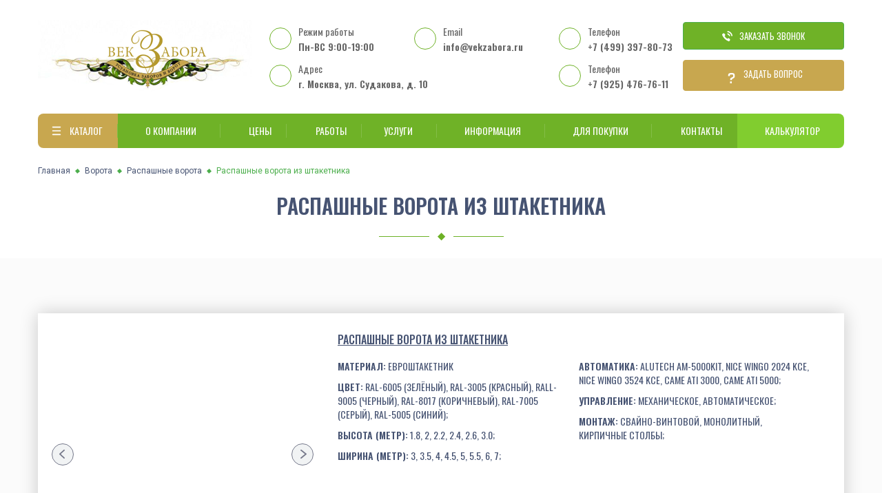

--- FILE ---
content_type: text/html; charset=utf-8
request_url: https://vekzabora.ru/catalog/vorota/raspasnye/iz-shtaketnika
body_size: 9617
content:
<!DOCTYPE html>
<html lang="ru-RU">
<head>
  <meta charset="UTF-8">
  <meta http-equiv="X-UA-Compatible" content="IE=edge">
  <meta name="viewport" content="width=device-width, initial-scale=1">
  <meta name="csrf-param" content="_csrf-frontend">
  <meta name="csrf-token" content="BL3PSD-PXJ7TrmEAre0Hlo1c5sOknfrkW_HswKO3oulw9osPSfZo17j7KC2biD7GzA7VoZHHuLRjo62jwoHBhg==">
  <title>Заказать распашные ворота из штакетника от компании VekZabora</title>
  <meta name="description" content="⭐️⭐️⭐️⭐️⭐️ Посмотреть каталог распашных ворот из штакетника со скидками и бонусами в Москве от ВекЗабора. 👍 Низкие цены! 👍 Работа в срок! Заказать по телефонам ☎ 8 (499) 397-80-73, ☎ 8 (925) 476-76-11.">
  <link href="/catalog/vorota/raspasnye/iz-shtaketnika" rel="canonical">
  <link type="image/x-icon" href="/favicon.ico" rel="icon">
  <link href="/assets/72ae2fe0/assets/owl.carousel.min.css?v=1524230530" rel="stylesheet">
  <link href="/assets/513f2bde/jquery.fancybox.css?v=1538746579" rel="stylesheet">
  <link href="/assets/a7fac9ed/css/style.css?v=1542258995" rel="stylesheet">
  <link href="/assets/2adf6951/css/bootstrap.css?v=1469461915" rel="stylesheet">
  <link href="/assets/bd5a5059/ladda-themeless.min.css?v=1457425883" rel="stylesheet">
  <link href="/assets/c69422d7/sweetalert2.min.css?v=1544268307" rel="stylesheet">
  <link href="/assets/9358a963/jssocials.css?v=1493560290" rel="stylesheet">
  <link href="//fonts.googleapis.com/css?family=Oswald:400,500,600|Roboto:400,700&amp;subset=cyrillic" rel="stylesheet">
  <link href="//stackpath.bootstrapcdn.com/font-awesome/4.7.0/css/font-awesome.min.css" rel="stylesheet">
  <link href="/js/webslidemenu/webslidemenu.css?v=1542249231" rel="stylesheet">
  <link href="/js/webslidemenu/dropdown-effects/fade-up.css?v=1542249231" rel="stylesheet">
  <link href="/css/main.css?v=1565254702" rel="stylesheet">
  <link href="/css/responsive.css?v=1565254702" rel="stylesheet">
  <style>
        h1, .h1 {
    font-family: oswald, sans-serif;
  }
  .editor-content ul {
    font-size: 15px;
    color: #636a7c;
    margin-bottom: 1em;
  }
  .category__body {
    line-height: 1.5em;
    color: #636a7c;
  }
  h2 {
    font-family: 'Oswald', sans-serif;
  }
  .category__body ul li {
    display: flex;
    align-items: center;
    position: relative;
    padding-left: 20px;
  }
  .category__body ul li:before {
    content: '';
    width: 8px;
    height: 8px;
    background-color: #4cae4c;
    transform: rotate(50deg);
    margin-right: 10px;
    position: absolute;
    left: 0;
    top: 6px;
  }
  .category__body ul li + li {
    margin-top: 5px;
  }
  .modal .form-control {
    padding: 10px 17px !important;
  }
  .modal .form-group {
    margin-bottom: 15px;
  }
  .modal [type="submit"] {
    text-transform: uppercase;
  }
  .modal-title {
    text-transform: uppercase;
    font-weight: bold;
    font-family: 'Oswald', sans-serif;
    font-size: 16px;
    color: #465372;
  }
  .category__body h2, 
  .category__body .h2, 
  .category__body h3, 
  .category__body .h3, 
  .category__body h4, 
  .category__body .h4 {
    color: #465372;
  }
  @media only screen and (min-width: 992px) {
  .map-works {
    position: relative;
    height: auto;
  }
  }    
  </style>
  <style>
  .jivo-btn {   -webkit-box-sizing: border-box;   -moz-box-sizing: border-box;   box-sizing: border-box;   margin: 0;   text-transform: none;   cursor: pointer;   background-image: none;   display: inline-block;   padding: 6px 12px;   margin-bottom: 0;   font-size: 14px;   font-weight: normal;   line-height: 1.428571429;   text-align: center;   vertical-align: middle;   cursor: pointer;   border: 0px;   border-radius: 4px;   white-space: nowrap;   -webkit-user-select: none;   -moz-user-select: none;   -ms-user-select: none;   -o-user-select: none;   user-select: none;}.jivo-btn:hover {   box-shadow: inset 0 1px 0 rgba(255,255,255,0.3), 0 1px 2px rgba(0,0,0,0.2), inset 0 0 20px 10px rgba(255,255,255,0.3);   -moz-box-shadow: inset 0 1px 0 rgba(255,255,255,0.3), 0 1px 2px rgba(0,0,0,0.2), inset 0 0 20px 10px rgba(255,255,255,0.3);   -webkit-box-shadow: inset 0 1px 0 rgba(255,255,255,0.3), 0 1px 2px rgba(0,0,0,0.2), inset 0 0 20px 10px rgba(255,255,255,0.3);}.jivo-btn.jivo-btn-light:hover{   box-shadow: inset 0 1px 0 rgba(255,255,255,0.3), 0 1px 2px rgba(0,0,0,0.3), inset 0 0 20px 10px rgba(255,255,255,0.1);   -moz-box-shadow: inset 0 1px 0 rgba(255,255,255,0.3), 0 1px 2px rgba(0,0,0,0.3), inset 0 0 20px 10px rgba(255,255,255,0.1);   -webkit-box-shadow: inset 0 1px 0 rgba(255,255,255,0.3), 0 1px 2px rgba(0,0,0,0.3), inset 0 0 20px 10px rgba(255,255,255,0.1);}.jivo-btn.jivo-btn-light{   box-shadow: inset 0 1px 0 rgba(255,255,255,0.3), 0 1px 1px rgba(0,0,0,0.3);   -moz-box-shadow: inset 0 1px 0 rgba(255,255,255,0.3), 0 1px 1px rgba(0,0,0,0.3);   -webkit-box-shadow: inset 0 1px 0 rgba(255,255,255,0.3), 0 1px 1px rgba(0,0,0,0.3);}.jivo-btn:active,.jivo-btn.jivo-btn-light:active{   box-shadow: 0 1px 0px rgba(255,255,255,0.4), inset 0 0 15px rgba(0,0,0,0.2);   -moz-box-shadow: 0 1px 0px rgba(255,255,255,0.4), inset 0 0 15px rgba(0,0,0,0.2);   -webkit-box-shadow: 0 1px 0px rgba(255,255,255,0.4), inset 0 0 15px rgba(0,0,0,0.2);   cursor: pointer;}.jivo-btn:active {   outline: 0;   background-image: none;   -webkit-box-shadow: inset 0 3px 5px rgba(0,0,0,0.125);   box-shadow: inset 0 3px 5px rgba(0,0,0,0.125);}.jivo-btn-gradient {   background-image: url(//static.jivosite.com/button/white_grad_light.png);   background-repeat: repeat-x;}.jivo-btn-light.jivo-btn-gradient {   background-image: url(//static.jivosite.com/button/white_grad.png);}.jivo-btn-icon {   width:17px;   height: 20px;   background-repeat: no-repeat;   display: inline-block;   vertical-align: middle;   margin-right: 10px;   margin-left: -5px;}.jivo-btn-light {   color: #fff;}..jivo-btn-dark {   color: #222;}
  </style>
</head>
<body>
  <header>
    <div class="container">
      <div class="top-panel">
        <div class="col-1-head">
          <a href="/"><img src="/images/logo.png" alt=""></a>
        </div>
        <div class="col-2-head">
          <div class="block">
            <div class="row">
              <div class="col-sm-4">
                <div class="icon icon--fw icon--circle">
                  <svg width="14" height="14">
                  <use xmlns:xlink="https://www.w3.org/1999/xlink" xlink:href="/images/svg/sprite.svg#clock"></use></svg>
                </div>
                <div class="icon-head__body">
                  <div class="icon-head__body-title">
                    Режим работы
                  </div>
                  <div class="icon-head__body-description">
                    Пн-ВС 9:00-19:00
                  </div>
                </div>
              </div>
              <div class="col-sm-4">
                <div class="icon icon--fw icon--circle">
                  <svg width="14" height="14">
                  <use xmlns:xlink="https://www.w3.org/1999/xlink" xlink:href="/images/svg/sprite.svg#envelope"></use></svg>
                </div>
                <div class="icon-head__body">
                  <div class="icon-head__body-title">
                    Email
                  </div>
                  <div class="icon-head__body-description">
                    <a href="/cdn-cgi/l/email-protection#dfb6b1b9b09fa9bab4a5bebdb0adbef1bcb0b2"><span class="__cf_email__" data-cfemail="e68f888089a690838d9c8784899487c89493">[email&#160;protected]</span></a>
                  </div>
                </div>
              </div>
              <div class="col-sm-4">
                <div class="icon icon--fw icon--circle">
                  <svg width="14" height="14">
                  <use xmlns:xlink="https://www.w3.org/1999/xlink" xlink:href="/images/svg/sprite.svg#telephone"></use></svg>
                </div>
                <div class="icon-head__body">
                  <div class="icon-head__body-title">
                    Телефон
                  </div>
                  <div class="icon-head__body-description">
                    +7 (499) 397-80-73
                  </div>
                </div>
              </div>
            </div>
            <div class="row">
              <div class="col-sm-8">
                <div class="icon icon--fw icon--circle">
                  <svg width="14" height="14">
                  <use xmlns:xlink="https://www.w3.org/1999/xlink" xlink:href="/images/svg/sprite.svg#pin"></use></svg>
                </div>
                <div class="icon-head__body">
                  <div class="icon-head__body-title">
                    Адрес
                  </div>
                  <div class="icon-head__body-description">
                    г. Москва, ул. Судакова, д. 10
                  </div>
                </div>
              </div>
              <div class="col-sm-4">
                <div class="icon icon--fw icon--circle">
                  <svg width="14" height="14">
                  <use xmlns:xlink="https://www.w3.org/1999/xlink" xlink:href="/images/svg/sprite.svg#telephone2"></use></svg>
                </div>
                <div class="icon-head__body">
                  <div class="icon-head__body-title">
                    Телефон
                  </div>
                  <div class="icon-head__body-description">
                    +7 (925) 476-76-11
                  </div>
                </div>
              </div>
            </div>
          </div>
        </div>
        <div class="col-3-head">
          <a class="btn btn-success btn-block text-uppercase ladda-button open-lead-modal" href="/leads/default/modal?key=callMe" data-target="#w5-callMe" data-toggle="modal" data-style="zoom-in"><span class="ladda-label"></span>
          <div class="icon-btn-head">
            <span class="ladda-label"><img src="/images/svg/phone.svg" alt=""></span>
          </div>Заказать звонок</a> <a class="btn-ques btn text-uppercase ladda-button open-lead-modal" href="/leads/default/modal?key=question" data-target="#w6-question" data-toggle="modal" data-style="zoom-in"><span class="ladda-label"></span>
          <div class="icon-btn-head">
            <span class="ladda-label"><img src="/images/svg/question.svg" alt=""></span>
          </div>Задать вопрос</a>
        </div>
      </div>
    </div>
  </header>
  <div class="wsmobileheader clearfix">
    <div class="container">
      <div class="wsmobileheader__holder">
        <a id="wsnavtoggle">
        <div class="hamburger-box">
          <span class="hamburger-inner"></span>
        </div></a>
        <div class="logo">
          <a href="/"><img src="/images/logo.png" height="50" alt=""></a>
        </div>
        <div class="mobile-contacts">
          <a class="mobile-contacts__item" href="tel:+74993978073">+7 (499) 397-80-73</a> <a class="mobile-contacts__item" href="/cdn-cgi/l/email-protection#afc6c1c9c0efd9cac4d5cecdc0ddce81ddda"><span class="__cf_email__" data-cfemail="b4dddad2dbf4c2d1dfced5d6dbc6d59ac6c1">[email&#160;protected]</span></a>
        </div>
      </div>
    </div>
  </div>
  <div class="megamenu container">
    <nav class="wsmenu">
      <ul class="wsmenu-list">
        <li class="active">
          <a href="/catalog" class="navtext vsmenu-cat-toggle">
          <div class="icon"><img src="/frontend/web/images/svg/menu/menu.svg"></div>Каталог</a>
          <div class="wsshoptabing wtsdepartmentmenu clearfix">
            <div class="wsshopwp clearfix">
              <ul class="wstabitem clearfix">
                <li class="wsshoplink-active">
                  <a href="/catalog/zabory">Заборы
                  <div class="icon"></div></a>
                  <div class="wstitemright clearfix wstitemrightactive">
                    <div class="container-fluid">
                      <div class="row">
                        <div class="col-md-4">
                          <div class="wsmenu-category">
                            <div class="wsmenu-category-title">
                              <a href="/catalog/zabory/iz-profnastila">Из профнастила</a>
                            </div>
                            <div class="wsmenu-category__list">
                              <ul>
                                <li>
                                  <a href="/catalog/zabory/iz-profnastila/s-kovkoj">С ковкой</a>
                                </li>
                                <li>
                                  <a href="/catalog/zabory/iz-profnastila/metalliceskie">Металлические</a>
                                </li>
                                <li>
                                  <a href="/catalog/zabory/iz-profnastila/na-vintovyh-svayah">На винтовых сваях</a>
                                </li>
                                <li>
                                  <a href="/catalog/zabory/iz-profnastila/dlya-dachi">Для дачи</a>
                                </li>
                                <li>
                                  <a href="/catalog/zabory/iz-profnastila/pod-derevo">Под дерево</a>
                                </li>
                                <li>
                                  <a href="/catalog/zabory/iz-profnastila/na-lentochnom-fundamente">На ленточном фундаменте</a>
                                </li>
                              </ul>
                            </div>
                          </div>
                        </div>
                        <div class="col-md-4">
                          <div class="wsmenu-category">
                            <div class="wsmenu-category-title">
                              <a href="/catalog/zabory/iz-setki-rabicy">Из сетки рабицы</a>
                            </div>
                            <div class="wsmenu-category__list">
                              <ul>
                                <li>
                                  <a href="/catalog/zabory/iz-setki-rabicy/sekcionnye">Секционные</a>
                                </li>
                                <li>
                                  <a href="/catalog/zabory/iz-setki-rabicy/na-stolbah">На столбах</a>
                                </li>
                              </ul>
                            </div>
                          </div>
                        </div>
                        <div class="col-md-4">
                          <div class="wsmenu-category">
                            <div class="wsmenu-category-title">
                              <a href="/catalog/zabory/iz-polikarbonata">Из поликарбоната</a>
                            </div>
                            <div class="wsmenu-category__list">
                              <ul>
                                <li>
                                  <a href="/catalog/zabory/iz-polikarbonata/kovanye">Кованые</a>
                                </li>
                                <li>
                                  <a href="/catalog/zabory/iz-polikarbonata/prozracnye">Прозрачные</a>
                                </li>
                                <li>
                                  <a href="/catalog/zabory/iz-polikarbonata/svarnye">Сварные</a>
                                </li>
                              </ul>
                            </div>
                          </div>
                        </div>
                        <div class="col-md-4">
                          <div class="wsmenu-category">
                            <div class="wsmenu-category-title">
                              <a href="/catalog/zabory/iz-metalliceskogo-staketnika">Из штакетника</a>
                            </div>
                            <div class="wsmenu-category__list">
                              <ul>
                                <li>
                                  <a href="/catalog/zabory/iz-metalliceskogo-staketnika/so-stolbami">Со столбами</a>
                                </li>
                                <li>
                                  <a href="/catalog/zabory/iz-metalliceskogo-staketnika/na-vintovyh-svaah">На винтовых сваях</a>
                                </li>
                              </ul>
                            </div>
                          </div>
                        </div>
                        <div class="col-md-4">
                          <div class="wsmenu-category">
                            <div class="wsmenu-category-title">
                              <a href="/catalog/zabory/iz-profilnoj-truby">Из профильной трубы</a>
                            </div>
                            <div class="wsmenu-category__list">
                              <ul>
                                <li>
                                  <a href="/catalog/zabory/iz-profilnoj-truby/svarnye">Сварные</a>
                                </li>
                              </ul>
                            </div>
                          </div>
                        </div>
                        <div class="col-md-4">
                          <div class="wsmenu-category">
                            <div class="wsmenu-category-title">
                              <a href="/catalog/zabory/sekcionnye">Секционные</a>
                            </div>
                            <div class="wsmenu-category__list">
                              <ul>
                                <li>
                                  <a href="/catalog/zabory/sekcionnye/metalliceskie">Металлические</a>
                                </li>
                                <li>
                                  <a href="/catalog/zabory/sekcionnye/svarnye">Сварные</a>
                                </li>
                              </ul>
                            </div>
                          </div>
                        </div>
                        <div class="col-md-4">
                          <div class="wsmenu-category">
                            <div class="wsmenu-category-title">
                              <a href="/catalog/zabory/derevannye_">Деревянные</a>
                            </div>
                            <div class="wsmenu-category__list">
                              <ul>
                                <li>
                                  <a href="/catalog/zabory/derevannye_/kovanye">Кованые</a>
                                </li>
                                <li>
                                  <a href="/catalog/zabory/derevannye_/pletenka">Плетенка</a>
                                </li>
                                <li>
                                  <a href="/catalog/zabory/derevannye_/na-metallicheskih-stolbah">На металлических столбах</a>
                                </li>
                              </ul>
                            </div>
                          </div>
                        </div>
                        <div class="col-md-4">
                          <div class="wsmenu-category">
                            <div class="wsmenu-category-title">
                              <a href="/catalog/zabory/3d">3D</a>
                            </div>
                            <div class="wsmenu-category__list">
                              <ul></ul>
                            </div>
                          </div>
                        </div>
                        <div class="col-md-4">
                          <div class="wsmenu-category">
                            <div class="wsmenu-category-title">
                              <a href="/catalog/zabory/plastikovye">Пластиковые</a>
                            </div>
                            <div class="wsmenu-category__list">
                              <ul></ul>
                            </div>
                          </div>
                        </div>
                        <div class="col-md-4">
                          <div class="wsmenu-category">
                            <div class="wsmenu-category-title">
                              <a href="/catalog/zabory/zaluzi">Жалюзи</a>
                            </div>
                            <div class="wsmenu-category__list">
                              <ul>
                                <li>
                                  <a href="/catalog/zabory/derevannye_/zhalyuzi">Деревянные</a>
                                </li>
                              </ul>
                            </div>
                          </div>
                        </div>
                        <div class="col-md-4">
                          <div class="wsmenu-category">
                            <div class="wsmenu-category-title">
                              <a href="/catalog/zabory/kirpicnye">Кирпичные</a>
                            </div>
                            <div class="wsmenu-category__list">
                              <ul>
                                <li>
                                  <a href="/catalog/zabory/iz-profnastila/i-kirpica">Профнастила</a>
                                </li>
                              </ul>
                            </div>
                          </div>
                        </div>
                      </div>
                    </div>
                  </div>
                </li>
                <li class="wsshoplink-active">
                  <a href="/catalog/vorota">Ворота
                  <div class="icon"></div></a>
                  <div class="wstitemright clearfix wstitemrightactive">
                    <div class="container-fluid">
                      <div class="row">
                        <div class="col-md-4">
                          <div class="wsmenu-category">
                            <div class="wsmenu-category-title">
                              <a href="/catalog/vorota/otkatnye">Откатные ворота</a>
                            </div>
                            <div class="wsmenu-category__list">
                              <ul>
                                <li>
                                  <a href="/catalog/vorota/otkatnye/na-vintovyh-svaah">На винтовых сваях</a>
                                </li>
                                <li>
                                  <a href="/catalog/vorota/otkatnye/iz-profnastila">Из профнастила</a>
                                </li>
                                <li>
                                  <a href="/catalog/vorota/otkatnye/s-kalitkoj">С калиткой</a>
                                </li>
                                <li>
                                  <a href="/catalog/vorota/otkatnye/dlya-dachi">Для дачи</a>
                                </li>
                                <li>
                                  <a href="/catalog/vorota/otkatnye/iz-evrostaketnika">Из евроштакетника</a>
                                </li>
                                <li>
                                  <a href="/catalog/vorota/otkatnye/s-kirpicnymi-stolbami">С кирпичными столбами</a>
                                </li>
                                <li>
                                  <a href="/catalog/vorota/otkatnye/s-distancionnym-otkrytiem">С дистанционным открытием</a>
                                </li>
                                <li>
                                  <a href="/catalog/vorota/otkatnye/iz-polikarbonata">Из поликарбоната</a>
                                </li>
                                <li>
                                  <a href="/catalog/vorota/otkatnye/derevannye">Деревянные</a>
                                </li>
                              </ul>
                            </div>
                          </div>
                        </div>
                        <div class="col-md-4">
                          <div class="wsmenu-category">
                            <div class="wsmenu-category-title">
                              <a href="/catalog/vorota/raspasnye">Распашные ворота</a>
                            </div>
                            <div class="wsmenu-category__list">
                              <ul>
                                <li>
                                  <a href="/catalog/vorota/raspasnye/metalliceskie">Металлические</a>
                                </li>
                                <li>
                                  <a href="/catalog/vorota/raspasnye/dlya-dachi-s-kalitkoj">Для дачи с калиткой</a>
                                </li>
                                <li>
                                  <a href="/catalog/vorota/raspasnye/avtomaticheskie">Автоматические</a>
                                </li>
                              </ul>
                            </div>
                          </div>
                        </div>
                        <div class="col-md-4">
                          <div class="wsmenu-category">
                            <div class="wsmenu-category-title">
                              <a href="/catalog/vorota/garaznye">Гаражные ворота</a>
                            </div>
                            <div class="wsmenu-category__list">
                              <ul></ul>
                            </div>
                          </div>
                        </div>
                        <div class="col-md-4">
                          <div class="wsmenu-category">
                            <div class="wsmenu-category-title">
                              <a href="/catalog/vorota/sekcionnye">Секционные ворота</a>
                            </div>
                            <div class="wsmenu-category__list">
                              <ul></ul>
                            </div>
                          </div>
                        </div>
                      </div>
                    </div>
                  </div>
                </li>
                <li class="wsshoplink-active">
                  <a href="/catalog/navesy">Навесы
                  <div class="icon"></div></a>
                  <div class="wstitemright clearfix wstitemrightactive">
                    <div class="container-fluid">
                      <div class="row">
                        <div class="col-md-4">
                          <div class="wsmenu-category">
                            <div class="wsmenu-category-title">
                              <a href="/catalog/navesy/dla-avtomobila">Для автомобиля</a>
                            </div>
                            <div class="wsmenu-category__list">
                              <ul>
                                <li>
                                  <a href="/catalog/navesy/dla-avtomobila/iz-polikarbonata">Из поликарбоната</a>
                                </li>
                                <li>
                                  <a href="/catalog/navesy/dla-avtomobila/iz-profnastila">Из профнастила</a>
                                </li>
                                <li>
                                  <a href="/catalog/navesy/dla-avtomobila/iz-dereva">Из дерева</a>
                                </li>
                                <li>
                                  <a href="/catalog/navesy/dla-avtomobila/iz-metallocerepicy">Из металлочерепицы</a>
                                </li>
                              </ul>
                            </div>
                          </div>
                        </div>
                        <div class="col-md-4">
                          <div class="wsmenu-category">
                            <div class="wsmenu-category-title">
                              <a href="/catalog/navesy/iz-polikarbonata">Из поликарбоната</a>
                            </div>
                            <div class="wsmenu-category__list">
                              <ul>
                                <li>
                                  <a href="/catalog/navesy/iz-polikarbonata/k-domu">К дому</a>
                                </li>
                              </ul>
                            </div>
                          </div>
                        </div>
                      </div>
                    </div>
                  </div>
                </li>
              </ul>
            </div>
          </div>
        </li>
        <li class="">
          <a class="navtext" href="/o-kompanii">
          <div class="icon">
            <svg width="14" height="14">
            <use xmlns:xlink="http://www.w3.org/1999/xlink" xlink:href="/images/svg/menu/sprite.svg#home"></use></svg>
          </div>О компании <span class="dropdown-chevron"><svg width="7" height="7">
          <use xmlns:xlink="http://www.w3.org/1999/xlink" xlink:href="/images/svg/sprite.svg#down"></use></svg></span></a>
          <ul class="sub-menu">
            <li class="">
              <a href="/mastera">Мастера</a>
            </li>
            <li class="">
              <a href="/reviews">Отзывы</a>
            </li>
          </ul>
        </li>
        <li class="">
          <a class="navtext" href="/tseny">
          <div class="icon">
            <svg width="14" height="14">
            <use xmlns:xlink="http://www.w3.org/1999/xlink" xlink:href="/images/svg/menu/sprite.svg#price"></use></svg>
          </div>Цены</a>
        </li>
        <li class="">
          <a class="navtext" href="/raboty">
          <div class="icon">
            <svg width="14" height="14">
            <use xmlns:xlink="http://www.w3.org/1999/xlink" xlink:href="/images/svg/menu/sprite.svg#works"></use></svg>
          </div>Работы</a>
        </li>
        <li class="">
          <a class="navtext vsmenu-cat-toggle" href="/uslugi">
          <div class="icon">
            <svg width="14" height="14">
            <use xmlns:xlink="http://www.w3.org/1999/xlink" xlink:href="/images/svg/menu/sprite.svg#services"></use></svg>
          </div>Услуги <span class="dropdown-chevron"><svg width="7" height="7">
          <use xmlns:xlink="http://www.w3.org/1999/xlink" xlink:href="/images/svg/sprite.svg#down"></use></svg></span></a>
          <div class="wsshoptabing wtsdepartmentmenu clearfix">
            <div class="wsshopwp clearfix">
              <ul class="wstabitem clearfix">
                <li class="wsshoplink-active">
                  <a href="/uslugi/remont">Ремонт
                  <div class="icon"></div></a>
                  <div class="wstitemright clearfix wstitemrightactive">
                    <div class="container-fluid">
                      <div class="row">
                        <div class="col-md-4">
                          <div class="wsmenu-category">
                            <div class="wsmenu-category-title">
                              <a href="/uslugi/remont/zaborov">Заборов</a>
                            </div>
                            <div class="wsmenu-category__list">
                              <ul>
                                <li>
                                  <a href="/uslugi/remont/zaborov/iz-profnastila">Из профнастила</a>
                                </li>
                                <li>
                                  <a href="/uslugi/remont/zaborov/iz-setki-rabicy">Из сетки рабицы</a>
                                </li>
                              </ul>
                            </div>
                          </div>
                        </div>
                      </div>
                    </div>
                  </div>
                </li>
                <li class="wsshoplink-active">
                  <a href="/uslugi/montazh">Монтаж
                  <div class="icon"></div></a>
                  <div class="wstitemright clearfix wstitemrightactive">
                    <div class="container-fluid">
                      <div class="row">
                        <div class="col-md-4">
                          <div class="wsmenu-category">
                            <div class="wsmenu-category-title">
                              <a href="/uslugi/montazh/zaborov">Заборов</a>
                            </div>
                            <div class="wsmenu-category__list">
                              <ul>
                                <li>
                                  <a href="/uslugi/montazh/zaborov/iz-profnastila">Из профнастила</a>
                                </li>
                                <li>
                                  <a href="/uslugi/montazh/zaborov/iz-setki-rabicy">Из сетки рабицы</a>
                                </li>
                              </ul>
                            </div>
                          </div>
                        </div>
                      </div>
                    </div>
                  </div>
                </li>
                <li class="wsshoplink-active">
                  <a href="/uslugi/ustanovka">Установка
                  <div class="icon"></div></a>
                  <div class="wstitemright clearfix wstitemrightactive">
                    <div class="container-fluid">
                      <div class="row">
                        <div class="col-md-4">
                          <div class="wsmenu-category">
                            <div class="wsmenu-category-title">
                              <a href="/uslugi/ustanovka/zaborov">Заборов</a>
                            </div>
                            <div class="wsmenu-category__list">
                              <ul>
                                <li>
                                  <a href="/uslugi/ustanovka/zaborov/iz-profnastila">Из профлиста</a>
                                </li>
                              </ul>
                            </div>
                          </div>
                        </div>
                      </div>
                    </div>
                  </div>
                </li>
              </ul>
            </div>
          </div>
        </li>
        <li class="">
          <div class="navtext">
            <div class="icon">
              <svg width="14" height="14">
              <use xmlns:xlink="http://www.w3.org/1999/xlink" xlink:href="/images/svg/menu/sprite.svg#information"></use></svg>
            </div>Информация <span class="dropdown-chevron"><svg width="7" height="7">
            <use xmlns:xlink="http://www.w3.org/1999/xlink" xlink:href="/images/svg/sprite.svg#down"></use></svg></span>
          </div>
          <ul class="sub-menu">
            <li class="">
              <a href="/specials">Акции</a>
            </li>
            <li class="">
              <a href="/news">Новости</a>
            </li>
            <li class="">
              <a href="/articles">Статьи</a>
            </li>
            <li class="">
              <a href="/video">Видео</a>
            </li>
          </ul>
        </li>
        <li class="">
          <div class="navtext">
            <div class="icon">
              <svg width="14" height="14">
              <use xmlns:xlink="http://www.w3.org/1999/xlink" xlink:href="/images/svg/menu/sprite.svg#for-shopping"></use></svg>
            </div>Для покупки <span class="dropdown-chevron"><svg width="7" height="7">
            <use xmlns:xlink="http://www.w3.org/1999/xlink" xlink:href="/images/svg/sprite.svg#down"></use></svg></span>
          </div>
          <ul class="sub-menu">
            <li class="">
              <a href="/faq">FAQ</a>
            </li>
            <li class="">
              <a href="/oplata">Оплата</a>
            </li>
            <li class="">
              <a href="/dostavka">Доставка</a>
            </li>
          </ul>
        </li>
        <li class="">
          <a class="navtext" href="/kontakty">
          <div class="icon">
            <svg width="14" height="14">
            <use xmlns:xlink="http://www.w3.org/1999/xlink" xlink:href="/images/svg/menu/sprite.svg#contact"></use></svg>
          </div>Контакты</a>
        </li>
        <li class="">
          <a class="navtext vsmenu-calc-link" href="/kalkulyator">
          <div class="icon">
            <svg width="14" height="14">
            <use xmlns:xlink="http://www.w3.org/1999/xlink" xlink:href="/images/svg/menu/sprite.svg#calculator"></use></svg>
          </div>Калькулятор <span class="dropdown-chevron"><svg width="7" height="7">
          <use xmlns:xlink="http://www.w3.org/1999/xlink" xlink:href="/images/svg/sprite.svg#down"></use></svg></span></a>
          <ul class="sub-menu">
            <li class="">
              <a href="/kalkulyator/zabory/iz-profnastila">Из профнастила</a>
            </li>
            <li class="">
              <a href="/kalkulyator/zabory/iz-setki-rabicy">Из сетки рабицы</a>
            </li>
            <li class="">
              <a href="/kalkulyator/zabory/iz-dereva">Из дерева</a>
            </li>
            <li class="">
              <a href="/kalkulyator/zabory/iz-metalliceskogo-staketnika">Из металлического штакетника</a>
            </li>
            <li class="">
              <a href="/kalkulyator/zabory/iz-3d-setki">Из 3D-сетки</a>
            </li>
            <li class="">
              <a href="/kalkulyator/zabory/iz-rabicy-v-ramke">Из рабицы в рамке</a>
            </li>
          </ul>
        </li>
      </ul>
      <ul class="additional-list wsmenu-list visible-xs visible-sm">
        <li>
          <a class="additional-list__link additional-list__link_phone" href="tel:+74993978073">+7 (499) 397-80-73</a>
        </li>
        <li>
          <a class="additional-list__link additional-list__link_phone" href="tel:+79254767611">+7 (925) 476-76-11</a>
        </li>
        <li>
          <a class="additional-list__link" href="/cdn-cgi/l/email-protection#1e777078715e687b75647f7c716c7f306c6b"><span class="__cf_email__" data-cfemail="6d04030b022d1b0806170c0f021f0c431f18">[email&#160;protected]</span></a>
        </li>
        <li class="additional-list__togglemodal">
          <a class="btn btn-success ladda-button open-lead-modal" href="/leads/default/modal?key=order" data-target="#w7-order" data-toggle="modal" data-style="zoom-in"><span class="ladda-label">ЗАКАЗАТЬ</span></a>
        </li>
      </ul>
    </nav>
  </div>
  <div class="wrap">
    <div class="container">
      <ul class="breadcrumb">
        <li>
          <a href="/">Главная</a>
        </li>
        <li>
          <a href="/catalog/vorota">Ворота</a>
        </li>
        <li>
          <a href="/catalog/vorota/raspasnye">Распашные ворота</a>
        </li>
        <li class="active">Распашные ворота из штакетника</li>
      </ul>
    </div>
    <div class="content-block content-block--without-padding">
      <div class="container">
        <h1 class="title-home">Распашные ворота из штакетника</h1>
      </div>
    </div>
    <div class="content-block content-block--light">
      <div class="container">
        <div id="w0" class="category-list">
          <div class="category-item" data-key="0">
            <div class="category-item__slider">
              <div id="w1" class="synced-carousel">
                <div class="synced-carousel-main owl-carousel">
                  <div class="item">
                    <a data-fancybox="images" href="/uploads/media/5d6c496d1cf190.84645835.jpg">
                    <div class="image"><img src="/assets/thumbnails/c3/c32cc6072a12bda4bf726580a70352e9.jpg" alt=""></div></a>
                  </div>
                  <div class="item">
                    <a data-fancybox="images" href="/uploads/media/5d6c496db64b94.17263312.jpg">
                    <div class="image"><img src="/assets/thumbnails/72/72f23ba15913801896a0f11afb74b79b.jpg" alt=""></div></a>
                  </div>
                  <div class="item">
                    <a data-fancybox="images" href="/uploads/media/5d6c496e6a6563.59270151.jpg">
                    <div class="image"><img src="/assets/thumbnails/a3/a39f9c475dd8578d5fd16de8f96b827c.jpg" alt=""></div></a>
                  </div>
                  <div class="item">
                    <a data-fancybox="images" href="/uploads/media/5d6c496f72bf66.95309443.jpg">
                    <div class="image"><img src="/assets/thumbnails/76/762a89039cfda326ef409394b5fdef94.jpg" alt=""></div></a>
                  </div>
                </div>
                <div class="synced-carousel-thumbs owl-carousel">
                  <div class="item">
                    <div class="image"><img src="/assets/thumbnails/b0/b0a360b206011531b9f1670d5845558d.jpg" alt=""></div>
                  </div>
                  <div class="item">
                    <div class="image"><img src="/assets/thumbnails/03/0345897c4bc21cd6d1dd131aabaf7e6b.jpg" alt=""></div>
                  </div>
                  <div class="item">
                    <div class="image"><img src="/assets/thumbnails/72/72dff24796bd4d6c82f78bbffb3d0494.jpg" alt=""></div>
                  </div>
                  <div class="item">
                    <div class="image"><img src="/assets/thumbnails/87/87f11a967f56a3c35a6a9eaad059d59a.jpg" alt=""></div>
                  </div>
                </div>
              </div>
            </div>
            <div class="category-item__content">
              <h2 class="category-item__title">Распашные ворота из штакетника</h2>
              <ul class="params category-item__params">
                <li class="params__item"><b>Материал:</b> евроштакетник</li>
                <li class="params__item"><b>Цвет:</b> Ral-6005 (Зелёный), Ral-3005 (Красный), Rall-9005 (Черный), Ral-8017 (Коричневый), Ral-7005 (Серый), Ral-5005 (Синий);</li>
                <li class="params__item"><b>Высота (метр):</b> 1.8, 2, 2.2, 2.4, 2.6, 3.0;</li>
                <li class="params__item"><b>Ширина (метр):</b> 3, 3.5, 4, 4.5, 5, 5.5, 6, 7;</li>
                <li class="params__item"><b>Автоматика:</b> Alutech AM-5000KIT, Nice Wingo 2024 KCE, Nice Wingo 3524 KCE, Came ATI 3000, Came ATI 5000;</li>
                <li class="params__item"><b>Управление:</b> Механическое, автоматическое;</li>
                <li class="params__item"><b>Монтаж:</b> Свайно-винтовой, монолитный, кирпичные столбы;</li>
              </ul>
              <div class="category-item__content-bottom">
                <div class="price">
                  ЦЕНА:
                  <div class="price__value">
                    от 31 000 руб.
                  </div>
                </div>
                <div class="category-item__actions">
                  <a class="btn btn-success btn--width-lg ladda-button open-lead-modal" href="/leads/default/modal?key=order" data-target="#w2-order" data-toggle="modal" data-style="zoom-in"><span class="ladda-label">ЗАКАЗАТЬ</span></a>
                </div>
              </div>
            </div>
          </div>
        </div>
      </div>
    </div>
    <div class="content-block">
      <div class="container">
        <div class="title-home">
          Стоимость
        </div>
        <div class="m-b-25"></div>
        <div class="editor-content">
          <table>
            <thead>
              <tr>
                <th rowspan="1">Высота проема (мм)</th>
                <th colspan="12" style="text-align:center">Ширина проема (мм)</th>
              </tr>
              <tr>
                <th rowspan="">&nbsp;</th>
                <td style="text-align:center">3000</td>
                <td style="text-align:center">3200</td>
                <td style="text-align:center">3400</td>
                <td style="text-align:center">3600</td>
                <td style="text-align:center">3800</td>
                <td style="text-align:center">4000</td>
                <td style="text-align:center">4200</td>
                <td style="text-align:center">4400</td>
                <td style="text-align:center">4600</td>
                <td style="text-align:center">4800</td>
                <td style="text-align:center">5000</td>
              </tr>
              <tr>
                <th style="text-align:center">1800</th>
                <td style="text-align:center">
                  <p>23 460 руб.</p>
                </td>
                <td style="text-align:center">
                  <p>23 460 руб.</p>
                </td>
                <td style="text-align:center">
                  <p>23 460 руб.</p>
                </td>
                <td style="text-align:center">
                  <p>23 460 руб.</p>
                </td>
                <td style="text-align:center">
                  <p>23 460 руб.</p>
                </td>
                <td style="text-align:center">
                  <p>23 510 руб.</p>
                </td>
                <td style="text-align:center">
                  <p>23 530 руб.</p>
                </td>
                <td style="text-align:center">
                  <p>24 650 руб.</p>
                </td>
                <td style="text-align:center">
                  <p>25 770 руб.</p>
                </td>
                <td style="text-align:center">
                  <p>26 890 руб.</p>
                </td>
                <td style="text-align:center">
                  <p>28 010 руб.</p>
                </td>
              </tr>
              <tr>
                <th style="text-align:center">1900</th>
                <td style="text-align:center">23 460 руб.</td>
                <td style="text-align:center">23 460 руб.</td>
                <td style="text-align:center">23 460 руб.</td>
                <td style="text-align:center">23 460 руб.</td>
                <td style="text-align:center">23 470 руб.</td>
                <td style="text-align:center">23 650 руб.</td>
                <td style="text-align:center">24 840 руб.</td>
                <td style="text-align:center">26 020 руб.</td>
                <td style="text-align:center">27 200 руб.</td>
                <td style="text-align:center">27 300 руб.</td>
                <td style="text-align:center">28 430 руб.</td>
              </tr>
              <tr>
                <th style="text-align:center">2000</th>
                <td style="text-align:center">23 460 руб.</td>
                <td style="text-align:center">23 460 руб.</td>
                <td style="text-align:center">23 460 руб.</td>
                <td style="text-align:center">23 510 руб.</td>
                <td style="text-align:center">23 650 руб.</td>
                <td style="text-align:center">24 900 руб.</td>
                <td style="text-align:center">26 140 руб.</td>
                <td style="text-align:center">27 390 руб.</td>
                <td style="text-align:center">27 530 руб.</td>
                <td style="text-align:center">28 730 руб.</td>
                <td style="text-align:center">29 930 руб.</td>
              </tr>
              <tr>
                <th style="text-align:center">2100</th>
                <td style="text-align:center">23 460 руб.</td>
                <td style="text-align:center">23 460 руб.</td>
                <td style="text-align:center">23 520 руб.</td>
                <td style="text-align:center">23 530 руб.</td>
                <td style="text-align:center">24 830 руб.</td>
                <td style="text-align:center">26 140 руб.</td>
                <td style="text-align:center">27 450 руб.</td>
                <td style="text-align:center">27 650 руб.</td>
                <td style="text-align:center">28 910 руб.</td>
                <td style="text-align:center">30 165 руб.</td>
                <td style="text-align:center">31 420 руб.</td>
              </tr>
              <tr>
                <th style="text-align:center">2200</th>
                <td style="text-align:center">23 460 руб.</td>
                <td style="text-align:center">23 510 руб.</td>
                <td style="text-align:center">23 580 руб.</td>
                <td style="text-align:center">24 650 руб.</td>
                <td style="text-align:center">26 020 руб.</td>
                <td style="text-align:center">27 390 руб.</td>
                <td style="text-align:center">27 650 руб.</td>
                <td style="text-align:center">28 970 руб.</td>
                <td style="text-align:center">30 290 руб.</td>
                <td style="text-align:center">31 600 руб.</td>
                <td style="text-align:center">32 920 руб.</td>
              </tr>
              <tr>
                <th style="text-align:center">2300</th>
                <td style="text-align:center">23 460 руб.</td>
                <td style="text-align:center">23 510 руб.</td>
                <td style="text-align:center">24 340 руб.</td>
                <td style="text-align:center">25 770 руб.</td>
                <td style="text-align:center">27 200 руб.</td>
                <td style="text-align:center">27 530 руб.</td>
                <td style="text-align:center">28 910 руб.</td>
                <td style="text-align:center">30 290 руб.</td>
                <td style="text-align:center">31 660 руб.</td>
                <td style="text-align:center">33 040 руб.</td>
                <td style="text-align:center">34 420 руб.</td>
              </tr>
              <tr>
                <th style="text-align:center">2400</th>
                <td style="text-align:center">23 510 руб.</td>
                <td style="text-align:center">23 900 руб.</td>
                <td style="text-align:center">25 400 руб.</td>
                <td style="text-align:center">26 890 руб.</td>
                <td style="text-align:center">27 290 руб.</td>
                <td style="text-align:center">28 730 руб.</td>
                <td style="text-align:center">30 170 руб.</td>
                <td style="text-align:center">31 600 руб.</td>
                <td style="text-align:center">33 040 руб.</td>
                <td style="text-align:center">34 480 руб.</td>
                <td style="text-align:center">35 910 руб.</td>
              </tr>
              <tr>
                <th style="text-align:center">2500</th>
                <td style="text-align:center">23 340 руб.</td>
                <td style="text-align:center">24 900 руб.</td>
                <td style="text-align:center">26 460 руб.</td>
                <td style="text-align:center">28 010 руб.</td>
                <td style="text-align:center">28 430 руб.</td>
                <td style="text-align:center">29 930 руб.</td>
                <td style="text-align:center">31 420 руб.</td>
                <td style="text-align:center">32 920 руб.</td>
                <td style="text-align:center">34 420 руб.</td>
                <td style="text-align:center">35 910 руб.</td>
                <td style="text-align:center">36 920 руб.</td>
              </tr>
              <tr>
                <th style="text-align:center">2600</th>
                <td style="text-align:center">24 280 руб.</td>
                <td style="text-align:center">25 890 руб.</td>
                <td style="text-align:center">27 510 руб.</td>
                <td style="text-align:center">28 010 руб.</td>
                <td style="text-align:center">29 560 руб.</td>
                <td style="text-align:center">31 120 руб.</td>
                <td style="text-align:center">32 680 руб.</td>
                <td style="text-align:center">34 230 руб.</td>
                <td style="text-align:center">35 790 руб.</td>
                <td style="text-align:center">36 870 руб.</td>
                <td style="text-align:center">37 230 руб.</td>
              </tr>
              <tr>
                <th style="text-align:center">2700</th>
                <td style="text-align:center">25 210 руб.</td>
                <td style="text-align:center">26 890 руб.</td>
                <td style="text-align:center">27 470 руб.</td>
                <td style="text-align:center">29 090 руб.</td>
                <td style="text-align:center">30 700 руб.</td>
                <td style="text-align:center">32 320 руб.</td>
                <td style="text-align:center">33 940 руб.</td>
                <td style="text-align:center">35 550 руб.</td>
                <td style="text-align:center">32 710 руб.</td>
                <td style="text-align:center">34 130 руб.</td>
                <td style="text-align:center">35 550 руб.</td>
              </tr>
              <tr>
                <th style="text-align:center">2800</th>
                <td style="text-align:center">26 140 руб.</td>
                <td style="text-align:center">27 890 руб.</td>
                <td style="text-align:center">28 490 руб.</td>
                <td style="text-align:center">30 170 руб.</td>
                <td style="text-align:center">31 840 руб.</td>
                <td style="text-align:center">33 520 руб.</td>
                <td style="text-align:center">35 190 руб.</td>
                <td style="text-align:center">32 440 руб.</td>
                <td style="text-align:center">33 920 руб.</td>
                <td style="text-align:center">35 390 руб.</td>
                <td style="text-align:center">36 870 руб.</td>
              </tr>
              <tr>
                <th style="text-align:center">2900</th>
                <td style="text-align:center">27 080 руб.</td>
                <td style="text-align:center">27 770 руб.</td>
                <td style="text-align:center">29 500 руб.</td>
                <td style="text-align:center">31 240 руб.</td>
                <td style="text-align:center">32 980 руб.</td>
                <td style="text-align:center">34 710 руб.</td>
                <td style="text-align:center">32 080 руб.</td>
                <td style="text-align:center">33 600 руб.</td>
                <td style="text-align:center">35 130 руб.</td>
                <td style="text-align:center">36 660 руб.</td>
                <td style="text-align:center">38 190 руб.</td>
              </tr>
              <tr>
                <th style="text-align:center">3000</th>
                <td style="text-align:center">28 010 руб.</td>
                <td style="text-align:center">28 730 руб.</td>
                <td style="text-align:center">30 530 руб.</td>
                <td style="text-align:center">32 320 руб.</td>
                <td style="text-align:center">34 110 руб.</td>
                <td style="text-align:center">35 910 руб.</td>
                <td style="text-align:center">33 180 руб.</td>
                <td style="text-align:center">34 760 руб.</td>
                <td style="text-align:center">36 340 руб.</td>
                <td style="text-align:center">37 920 руб.</td>
                <td style="text-align:center">39 510 руб.</td>
              </tr>
            </thead>
          </table>
        </div>
        <div class="m-b-50"></div>
        <div class="title-home">
          Наши выполненные работы
        </div>
        <div class="portfolio-slider carousel" id="w3">
          <div class="portfolio-slider__carousel owl-carousel">
            <a href="/uploads/media/5d6c496d1cf190.84645835.jpg" data-fancybox="w3"><img src="/assets/thumbnails/36/367110c0c1f508dc2c2c3ff980e574ee.jpg" alt=""></a><a href="/uploads/media/5d6c496db64b94.17263312.jpg" data-fancybox="w3"><img src="/assets/thumbnails/62/62b238819df84169834493992d02512c.jpg" alt=""></a><a href="/uploads/media/5d6c496e6a6563.59270151.jpg" data-fancybox="w3"><img src="/assets/thumbnails/6f/6f786ca3059ec8ef28bbb69e1af637f6.jpg" alt=""></a><a href="/uploads/media/5d6c496f72bf66.95309443.jpg" data-fancybox="w3"><img src="/assets/thumbnails/7c/7c87bca42e5572918608d95b5fe960c7.jpg" alt=""></a>
          </div>
        </div>
      </div>
    </div>
  </div>
  <footer>
    <div class="footer-1">
      <div class="container">
        <div class="row no-gutter">
          <div class="col-md-3">
            <div class="footer-menu">
              <div class="footer-menu__title" data-toggle="collapse" data-target="#fm1">
                РАЗДЕЛЫ
                <div class="icon"><img src="/images/svg/chevron.svg" alt=""></div>
              </div>
              <div id="fm1" class="collapse-holder collapse">
                <div class="block">
                  <ul>
                    <li>
                      <a href="/o-kompanii">О компании</a>
                    </li>
                    <li>
                      <a href="/tseny">Цены</a>
                    </li>
                    <li>
                      <a href="/raboty">Наши работы</a>
                    </li>
                    <li>
                      <a href="/kalkulyator">Калькулятор</a>
                    </li>
                    <li>
                      <a href="/kontakty">Контакты</a>
                    </li>
                  </ul>
                </div>
              </div>
            </div>
          </div>
          <div class="col-md-3">
            <div class="footer-menu">
              <div class="footer-menu__title" data-toggle="collapse" data-target="#fm2">
                НАШИ УСЛУГИ
                <div class="icon"><img src="/images/svg/chevron.svg" alt=""></div>
              </div>
              <div id="fm2" class="collapse-holder collapse">
                <div class="block">
                  <ul>
                    <li>
                      <a href="/catalog/zabory">Заборы для дачи</a>
                    </li>
                    <li>
                      <a href="/catalog/zabory/iz-profnastila">Из профнастила</a>
                    </li>
                    <li>
                      <a href="/catalog/zabory/iz-setki-rabicy">Из сетки рабицы</a>
                    </li>
                    <li>
                      <a href="/catalog/zabory/iz-polikarbonata">Из поликарбоната</a>
                    </li>
                    <li>
                      <a href="/catalog/vorota">Ворота под ключ</a>
                    </li>
                    <li>
                      <a href="/catalog/vorota/otkatnye">Откатные</a>
                    </li>
                    <li>
                      <a href="/catalog/vorota/raspasnye">Распашные</a>
                    </li>
                    <li>
                      <a href="/catalog/vorota/garaznye">Гаражные</a>
                    </li>
                    <li>
                      <a href="/goroda">Обслуживаемые города МО</a>
                    </li>
                  </ul>
                </div>
              </div>
            </div>
          </div>
          <div class="col-md-3">
            <div class="footer-menu">
              <div class="footer-menu__title" data-toggle="collapse" data-target="#fm3">
                РЕЖИМЫ РАБОТЫ
                <div class="icon"><img src="/images/svg/chevron.svg" alt=""></div>
              </div>
              <div id="fm3" class="collapse-holder collapse">
                <div class="block">
                  <ul>
                    <li>Пн-Вс 9:00-19:00</li>
                    <li><span style="font-size:18px">Мы в социальных сетях:</span></li>
                    <li><img alt="ВекЗабора в VK" src="/uploads/elfinder/VK-logo.png" style="height:50px; width:50px" title="ВекЗабора в VK">&nbsp;<img alt="ВекЗабора в Youtube" src="/uploads/elfinder/youtube-logo.png" style="height:50px; width:50px" title="ВекЗабора в Youtube">&nbsp;<img alt="ВекЗабора в Instagram" src="/uploads/elfinder/Instagram_logo.png" style="height:50px; width:50px" title="ВекЗабора в Instagram"></li>
                    <li><img alt="ВекЗабора в Twitter" src="/uploads/elfinder/twitter-black.png" style="height:50px; width:50px" title="ВекЗабора в Twitter">&nbsp;<img alt="ВекЗабора в Facebook" src="/uploads/elfinder/Facebook-logo.png" style="height:50px; width:50px" title="ВекЗабора в Facebook">&nbsp;<img alt="ВекЗабора в OK" src="/uploads/elfinder/odnoklassniki.png" style="height:50px; width:50px" title="ВекЗабора в OK"></li>
                  </ul>
                </div>
              </div>
            </div>
          </div>
          <div class="col-md-3">
            <div class="footer-menu">
              <div class="footer-menu__title" data-toggle="collapse" data-target="#fm4">
                КОНТАКТЫ
                <div class="icon"><img src="/images/svg/chevron.svg" alt=""></div>
              </div>
              <div id="fm4" class="collapse-holder collapse">
                <div class="block">
                  <ul>
                    <li>инд. 109382, г. Москва, ул. Судакова, д. 10, оф. 213</li>
                    <li>
                      <a href="/cdn-cgi/l/email-protection#2f464149406f594a44554e4d405d4e015d5a"><span class="__cf_email__" data-cfemail="177e7971785761727c6d7675786576396562">[email&#160;protected]</span></a>
                    </li>
                    <li>+7 (499) 397-80-73<br>
                    +7 (925) 476-76-11</li>
                  </ul>
                </div>
              </div>
            </div>
          </div>
        </div>
      </div>
    </div>
    <div class="footer-2">
      <div class="container">
        <div class="footer">
          <div>
            <div class="block">
              <p>&copy; 2010-2022 Продажа ворот и заборов для под ключ&nbsp;от <a href="/">Vekzabora</a></p>
            </div>
          </div>
          <div>
            <div class="block">
              <a href="/sitemap">Карта сайта</a>
            </div>
          </div>
          <div></div>
        </div>
      </div>
    </div>
  </footer>
  <div id="w2-order" class="modal modal-default lead-modal lead-modal--ajax">
    <div class="modal-dialog">
      <div class="modal-content"></div>
    </div>
  </div>
  <div id="w5-callMe" class="modal modal-default lead-modal lead-modal--ajax">
    <div class="modal-dialog">
      <div class="modal-content"></div>
    </div>
  </div>
  <div id="w6-question" class="modal modal-default lead-modal lead-modal--ajax">
    <div class="modal-dialog">
      <div class="modal-content"></div>
    </div>
  </div>
  <div id="w7-order" class="modal modal-default lead-modal lead-modal--ajax">
    <div class="modal-dialog">
      <div class="modal-content"></div>
    </div>
  </div>
  <script data-cfasync="false" src="/cdn-cgi/scripts/5c5dd728/cloudflare-static/email-decode.min.js"></script> 
  <script src="/assets/ea150989/jquery.js?v=1463765083"></script> 
  <script src="/assets/72ae2fe0/owl.carousel.min.js?v=1524230530"></script> 
  <script src="/assets/513f2bde/jquery.fancybox.js?v=1538746579"></script> 
  <script src="/assets/a7fac9ed/js/script.js?v=1542258995"></script> 
  <script src="/assets/2adf6951/js/bootstrap.js?v=1469461915"></script> 
  <script src="/assets/bd5a5059/spin.min.js?v=1457425883"></script> 
  <script src="/assets/bd5a5059/ladda.min.js?v=1457425883"></script> 
  <script src="/assets/bd5a5059/ladda.jquery.min.js?v=1457425883"></script> 
  <script src="/assets/c69422d7/sweetalert2.min.js?v=1544268307"></script> 
  <script src="/assets/dd30b781/js/script.js?v=1542259006"></script> 
  <script src="/assets/bbb7f2b9/js/script.js?v=1542859635"></script> 
  <script src="/assets/444eeb3d/yii.js?v=1521657413"></script> 
  <script src="/assets/9358a963/jssocials.min.js?v=1493560290"></script> 
  <script src="/js/webslidemenu/webslidemenu.js?v=1542249231"></script> 
  <script src="/js/readmore.min.js?v=1542249231"></script> 
  <script src="/js/jquery.goup.min.js?v=1542249231"></script> 
  <script src="/js/script.js?v=1544632236"></script> 
  <script src="https://maps.googleapis.com/maps/api/js?key=AIzaSyDVxqcqJdrgb9rl3Rd4mOpytaxPOWTKdh8"></script> 
  <script>

  jQuery(function ($) {
  syncedOwls("w1")
  initPortfolioSlider("w3")
  });
  </script>
  <div style="display:none">
    <noscript>
    <div></div></noscript> 
    <script type='text/javascript'>


    (function(){ var widget_id = 'VVkX35nALq';var d=document;var w=window;function l(){var s = document.createElement('script'); s.type = 'text/javascript'; s.async = true;s.src = '//code.jivosite.com/script/widget/'+widget_id; var ss = document.getElementsByTagName('script')[0]; ss.parentNode.insertBefore(s, ss);}if(d.readyState=='complete'){l();}else{if(w.attachEvent){w.attachEvent('onload',l);}else{w.addEventListener('load',l,false);}}})();
    </script>
    <div class="jivo-btn jivo-online-btn jivo-btn-light" onclick="jivo_api.open();" style="font-family: Arial, Arial;font-size: 17px;background-color: #607D8B;border-radius: 3px;-moz-border-radius: 3px;-webkit-border-radius: 3px;height: 41px;line-height: 41px;padding: 0 20px 0 20px;font-weight: normal;font-style: normal">
      <div class="jivo-btn-icon" style="background-image: url(//static.jivosite.com/button/chat_light.png);"></div>Напишите нам, мы в онлайне!
    </div>
    <div class="jivo-btn jivo-offline-btn jivo-btn-light" onclick="jivo_api.open();" style="font-family: Arial, Arial;font-size: 17px;background-color: #607D8B;border-radius: 3px;-moz-border-radius: 3px;-webkit-border-radius: 3px;height: 41px;line-height: 41px;padding: 0 20px 0 20px;display: none;font-weight: normal;font-style: normal">
      <div class="jivo-btn-icon" style="background-image: url(//static.jivosite.com/button/mail_light.png);"></div>Оставьте сообщение!
    </div>
  </div>
<!-- Yandex.Metrika counter --> <script type="text/javascript" > (function(m,e,t,r,i,k,a){m[i]=m[i]||function(){(m[i].a=m[i].a||[]).push(arguments)}; m[i].l=1*new Date(); for (var j = 0; j < document.scripts.length; j++) {if (document.scripts[j].src === r) { return; }} k=e.createElement(t),a=e.getElementsByTagName(t)[0],k.async=1,k.src=r,a.parentNode.insertBefore(k,a)}) (window, document, "script", "https://mc.yandex.ru/metrika/tag.js", "ym"); ym(95345315, "init", { clickmap:true, trackLinks:true, accurateTrackBounce:true }); </script> <noscript><div><img src="https://mc.yandex.ru/watch/95345315" style="position:absolute; left:-9999px;" alt="" /></div></noscript> <!-- /Yandex.Metrika counter --></body>
</html>


--- FILE ---
content_type: text/html; charset=utf-8
request_url: https://vekzabora.ru/images/svg/menu/sprite.svg
body_size: 19391
content:
<!DOCTYPE html>
<html lang="ru-RU">
<head>
  <meta charset="UTF-8">
  <meta http-equiv="X-UA-Compatible" content="IE=edge">
  <meta name="viewport" content="width=device-width, initial-scale=1">
  <meta name="csrf-param" content="_csrf-frontend">
  <meta name="csrf-token" content="CuC4MBZcAwLM9d5bE_Tnbm3P56bE5QyW6I95YaTZPrEzlNp8IzJsT4-P7x1Jxt4YQKKRx5WcO9newUwb0Z5c-Q==">
  <title>Купить забор под ключ недорого, цена с установкой в Москве и МО</title>
  <meta name="description" content="⭐️⭐️⭐️⭐️⭐️ Посмотреть каталог заборов под ключ со скидками и бонусами в Москве от ВекЗабора. 👍 Низкие цены! 👍 Работа в срок! Заказать по телефонам ☎ 8 (499) 397-80-73, ☎ 8 (925) 476-76-11.">
  <link href="/" rel="canonical">
  <link type="image/x-icon" href="/favicon.ico" rel="icon">
  <link href="/assets/72ae2fe0/assets/owl.carousel.min.css?v=1524230530" rel="stylesheet">
  <link href="/assets/2adf6951/css/bootstrap.css?v=1469461915" rel="stylesheet">
  <link href="/assets/bd5a5059/ladda-themeless.min.css?v=1457425883" rel="stylesheet">
  <link href="/assets/c69422d7/sweetalert2.min.css?v=1544268307" rel="stylesheet">
  <link href="/assets/513f2bde/jquery.fancybox.css?v=1538746579" rel="stylesheet">
  <link href="/assets/a7fac9ed/css/style.css?v=1542258995" rel="stylesheet">
  <link href="/assets/9358a963/jssocials.css?v=1493560290" rel="stylesheet">
  <link href="//fonts.googleapis.com/css?family=Oswald:400,500,600|Roboto:400,700&amp;subset=cyrillic" rel="stylesheet">
  <link href="//stackpath.bootstrapcdn.com/font-awesome/4.7.0/css/font-awesome.min.css" rel="stylesheet">
  <link href="/js/webslidemenu/webslidemenu.css?v=1542249231" rel="stylesheet">
  <link href="/js/webslidemenu/dropdown-effects/fade-up.css?v=1542249231" rel="stylesheet">
  <link href="/css/main.css?v=1565254702" rel="stylesheet">
  <link href="/css/responsive.css?v=1565254702" rel="stylesheet">
  <script>
  var inputmask_8b2a4bfb = {"mask":"+7 (999) 999-99-99"};
  </script>
  <style>
        h1, .h1 {
    font-family: oswald, sans-serif;
  }
  .editor-content ul {
    font-size: 15px;
    color: #636a7c;
    margin-bottom: 1em;
  }
  .category__body {
    line-height: 1.5em;
    color: #636a7c;
  }
  h2 {
    font-family: 'Oswald', sans-serif;
  }
  .category__body ul li {
    display: flex;
    align-items: center;
    position: relative;
    padding-left: 20px;
  }
  .category__body ul li:before {
    content: '';
    width: 8px;
    height: 8px;
    background-color: #4cae4c;
    transform: rotate(50deg);
    margin-right: 10px;
    position: absolute;
    left: 0;
    top: 6px;
  }
  .category__body ul li + li {
    margin-top: 5px;
  }
  .modal .form-control {
    padding: 10px 17px !important;
  }
  .modal .form-group {
    margin-bottom: 15px;
  }
  .modal [type="submit"] {
    text-transform: uppercase;
  }
  .modal-title {
    text-transform: uppercase;
    font-weight: bold;
    font-family: 'Oswald', sans-serif;
    font-size: 16px;
    color: #465372;
  }
  .category__body h2, 
  .category__body .h2, 
  .category__body h3, 
  .category__body .h3, 
  .category__body h4, 
  .category__body .h4 {
    color: #465372;
  }
  @media only screen and (min-width: 992px) {
  .map-works {
    position: relative;
    height: auto;
  }
  }    
  </style>
  <style>
  .jivo-btn {   -webkit-box-sizing: border-box;   -moz-box-sizing: border-box;   box-sizing: border-box;   margin: 0;   text-transform: none;   cursor: pointer;   background-image: none;   display: inline-block;   padding: 6px 12px;   margin-bottom: 0;   font-size: 14px;   font-weight: normal;   line-height: 1.428571429;   text-align: center;   vertical-align: middle;   cursor: pointer;   border: 0px;   border-radius: 4px;   white-space: nowrap;   -webkit-user-select: none;   -moz-user-select: none;   -ms-user-select: none;   -o-user-select: none;   user-select: none;}.jivo-btn:hover {   box-shadow: inset 0 1px 0 rgba(255,255,255,0.3), 0 1px 2px rgba(0,0,0,0.2), inset 0 0 20px 10px rgba(255,255,255,0.3);   -moz-box-shadow: inset 0 1px 0 rgba(255,255,255,0.3), 0 1px 2px rgba(0,0,0,0.2), inset 0 0 20px 10px rgba(255,255,255,0.3);   -webkit-box-shadow: inset 0 1px 0 rgba(255,255,255,0.3), 0 1px 2px rgba(0,0,0,0.2), inset 0 0 20px 10px rgba(255,255,255,0.3);}.jivo-btn.jivo-btn-light:hover{   box-shadow: inset 0 1px 0 rgba(255,255,255,0.3), 0 1px 2px rgba(0,0,0,0.3), inset 0 0 20px 10px rgba(255,255,255,0.1);   -moz-box-shadow: inset 0 1px 0 rgba(255,255,255,0.3), 0 1px 2px rgba(0,0,0,0.3), inset 0 0 20px 10px rgba(255,255,255,0.1);   -webkit-box-shadow: inset 0 1px 0 rgba(255,255,255,0.3), 0 1px 2px rgba(0,0,0,0.3), inset 0 0 20px 10px rgba(255,255,255,0.1);}.jivo-btn.jivo-btn-light{   box-shadow: inset 0 1px 0 rgba(255,255,255,0.3), 0 1px 1px rgba(0,0,0,0.3);   -moz-box-shadow: inset 0 1px 0 rgba(255,255,255,0.3), 0 1px 1px rgba(0,0,0,0.3);   -webkit-box-shadow: inset 0 1px 0 rgba(255,255,255,0.3), 0 1px 1px rgba(0,0,0,0.3);}.jivo-btn:active,.jivo-btn.jivo-btn-light:active{   box-shadow: 0 1px 0px rgba(255,255,255,0.4), inset 0 0 15px rgba(0,0,0,0.2);   -moz-box-shadow: 0 1px 0px rgba(255,255,255,0.4), inset 0 0 15px rgba(0,0,0,0.2);   -webkit-box-shadow: 0 1px 0px rgba(255,255,255,0.4), inset 0 0 15px rgba(0,0,0,0.2);   cursor: pointer;}.jivo-btn:active {   outline: 0;   background-image: none;   -webkit-box-shadow: inset 0 3px 5px rgba(0,0,0,0.125);   box-shadow: inset 0 3px 5px rgba(0,0,0,0.125);}.jivo-btn-gradient {   background-image: url(//static.jivosite.com/button/white_grad_light.png);   background-repeat: repeat-x;}.jivo-btn-light.jivo-btn-gradient {   background-image: url(//static.jivosite.com/button/white_grad.png);}.jivo-btn-icon {   width:17px;   height: 20px;   background-repeat: no-repeat;   display: inline-block;   vertical-align: middle;   margin-right: 10px;   margin-left: -5px;}.jivo-btn-light {   color: #fff;}..jivo-btn-dark {   color: #222;}
  </style>
</head>
<body>
  <header>
    <div class="container">
      <div class="top-panel">
        <div class="col-1-head">
          <a href="/"><img src="/images/logo.png" alt=""></a>
        </div>
        <div class="col-2-head">
          <div class="block">
            <div class="row">
              <div class="col-sm-4">
                <div class="icon icon--fw icon--circle">
                  <svg width="14" height="14">
                  <use xmlns:xlink="https://www.w3.org/1999/xlink" xlink:href="/images/svg/sprite.svg#clock"></use></svg>
                </div>
                <div class="icon-head__body">
                  <div class="icon-head__body-title">
                    Режим работы
                  </div>
                  <div class="icon-head__body-description">
                    Пн-ВС 9:00-19:00
                  </div>
                </div>
              </div>
              <div class="col-sm-4">
                <div class="icon icon--fw icon--circle">
                  <svg width="14" height="14">
                  <use xmlns:xlink="https://www.w3.org/1999/xlink" xlink:href="/images/svg/sprite.svg#envelope"></use></svg>
                </div>
                <div class="icon-head__body">
                  <div class="icon-head__body-title">
                    Email
                  </div>
                  <div class="icon-head__body-description">
                    <a href="/cdn-cgi/l/email-protection#c9a0a7afa689bfaca2b3a8aba6bba8e7aaa6a4"><span class="__cf_email__" data-cfemail="741d1a121b3402111f0e15161b06155a0601">[email&#160;protected]</span></a>
                  </div>
                </div>
              </div>
              <div class="col-sm-4">
                <div class="icon icon--fw icon--circle">
                  <svg width="14" height="14">
                  <use xmlns:xlink="https://www.w3.org/1999/xlink" xlink:href="/images/svg/sprite.svg#telephone"></use></svg>
                </div>
                <div class="icon-head__body">
                  <div class="icon-head__body-title">
                    Телефон
                  </div>
                  <div class="icon-head__body-description">
                    +7 (499) 397-80-73
                  </div>
                </div>
              </div>
            </div>
            <div class="row">
              <div class="col-sm-8">
                <div class="icon icon--fw icon--circle">
                  <svg width="14" height="14">
                  <use xmlns:xlink="https://www.w3.org/1999/xlink" xlink:href="/images/svg/sprite.svg#pin"></use></svg>
                </div>
                <div class="icon-head__body">
                  <div class="icon-head__body-title">
                    Адрес
                  </div>
                  <div class="icon-head__body-description">
                    г. Москва, ул. Судакова, д. 10
                  </div>
                </div>
              </div>
              <div class="col-sm-4">
                <div class="icon icon--fw icon--circle">
                  <svg width="14" height="14">
                  <use xmlns:xlink="https://www.w3.org/1999/xlink" xlink:href="/images/svg/sprite.svg#telephone2"></use></svg>
                </div>
                <div class="icon-head__body">
                  <div class="icon-head__body-title">
                    Телефон
                  </div>
                  <div class="icon-head__body-description">
                    +7 (925) 476-76-11
                  </div>
                </div>
              </div>
            </div>
          </div>
        </div>
        <div class="col-3-head">
          <a class="btn btn-success btn-block text-uppercase ladda-button open-lead-modal" href="/leads/default/modal?key=callMe" data-target="#w29-callMe" data-toggle="modal" data-style="zoom-in"><span class="ladda-label"></span>
          <div class="icon-btn-head">
            <span class="ladda-label"><img src="/images/svg/phone.svg" alt=""></span>
          </div>Заказать звонок</a> <a class="btn-ques btn text-uppercase ladda-button open-lead-modal" href="/leads/default/modal?key=question" data-target="#w30-question" data-toggle="modal" data-style="zoom-in"><span class="ladda-label"></span>
          <div class="icon-btn-head">
            <span class="ladda-label"><img src="/images/svg/question.svg" alt=""></span>
          </div>Задать вопрос</a>
        </div>
      </div>
    </div>
  </header>
  <div class="wsmobileheader clearfix">
    <div class="container">
      <div class="wsmobileheader__holder">
        <a id="wsnavtoggle">
        <div class="hamburger-box">
          <span class="hamburger-inner"></span>
        </div></a>
        <div class="logo">
          <a href="/"><img src="/images/logo.png" height="50" alt=""></a>
        </div>
        <div class="mobile-contacts">
          <a class="mobile-contacts__item" href="tel:+74993978073">+7 (499) 397-80-73</a> <a class="mobile-contacts__item" href="/cdn-cgi/l/email-protection#0d64636b624d7b6866776c6f627f6c237f78"><span class="__cf_email__" data-cfemail="7a13141c153a0c1f11001b1815081b54080f">[email&#160;protected]</span></a>
        </div>
      </div>
    </div>
  </div>
  <div class="megamenu container">
    <nav class="wsmenu">
      <ul class="wsmenu-list">
        <li class="">
          <a href="/catalog" class="navtext vsmenu-cat-toggle">
          <div class="icon"><img src="/frontend/web/images/svg/menu/menu.svg"></div>Каталог</a>
          <div class="wsshoptabing wtsdepartmentmenu clearfix">
            <div class="wsshopwp clearfix">
              <ul class="wstabitem clearfix">
                <li class="wsshoplink-active">
                  <a href="/catalog/zabory">Заборы
                  <div class="icon"></div></a>
                  <div class="wstitemright clearfix wstitemrightactive">
                    <div class="container-fluid">
                      <div class="row">
                        <div class="col-md-4">
                          <div class="wsmenu-category">
                            <div class="wsmenu-category-title">
                              <a href="/catalog/zabory/iz-profnastila">Из профнастила</a>
                            </div>
                            <div class="wsmenu-category__list">
                              <ul>
                                <li>
                                  <a href="/catalog/zabory/iz-profnastila/s-kovkoj">С ковкой</a>
                                </li>
                                <li>
                                  <a href="/catalog/zabory/iz-profnastila/metalliceskie">Металлические</a>
                                </li>
                                <li>
                                  <a href="/catalog/zabory/iz-profnastila/na-vintovyh-svayah">На винтовых сваях</a>
                                </li>
                                <li>
                                  <a href="/catalog/zabory/iz-profnastila/dlya-dachi">Для дачи</a>
                                </li>
                                <li>
                                  <a href="/catalog/zabory/iz-profnastila/pod-derevo">Под дерево</a>
                                </li>
                                <li>
                                  <a href="/catalog/zabory/iz-profnastila/na-lentochnom-fundamente">На ленточном фундаменте</a>
                                </li>
                              </ul>
                            </div>
                          </div>
                        </div>
                        <div class="col-md-4">
                          <div class="wsmenu-category">
                            <div class="wsmenu-category-title">
                              <a href="/catalog/zabory/iz-setki-rabicy">Из сетки рабицы</a>
                            </div>
                            <div class="wsmenu-category__list">
                              <ul>
                                <li>
                                  <a href="/catalog/zabory/iz-setki-rabicy/sekcionnye">Секционные</a>
                                </li>
                                <li>
                                  <a href="/catalog/zabory/iz-setki-rabicy/na-stolbah">На столбах</a>
                                </li>
                              </ul>
                            </div>
                          </div>
                        </div>
                        <div class="col-md-4">
                          <div class="wsmenu-category">
                            <div class="wsmenu-category-title">
                              <a href="/catalog/zabory/iz-polikarbonata">Из поликарбоната</a>
                            </div>
                            <div class="wsmenu-category__list">
                              <ul>
                                <li>
                                  <a href="/catalog/zabory/iz-polikarbonata/kovanye">Кованые</a>
                                </li>
                                <li>
                                  <a href="/catalog/zabory/iz-polikarbonata/prozracnye">Прозрачные</a>
                                </li>
                                <li>
                                  <a href="/catalog/zabory/iz-polikarbonata/svarnye">Сварные</a>
                                </li>
                              </ul>
                            </div>
                          </div>
                        </div>
                        <div class="col-md-4">
                          <div class="wsmenu-category">
                            <div class="wsmenu-category-title">
                              <a href="/catalog/zabory/iz-metalliceskogo-staketnika">Из штакетника</a>
                            </div>
                            <div class="wsmenu-category__list">
                              <ul>
                                <li>
                                  <a href="/catalog/zabory/iz-metalliceskogo-staketnika/so-stolbami">Со столбами</a>
                                </li>
                                <li>
                                  <a href="/catalog/zabory/iz-metalliceskogo-staketnika/na-vintovyh-svaah">На винтовых сваях</a>
                                </li>
                              </ul>
                            </div>
                          </div>
                        </div>
                        <div class="col-md-4">
                          <div class="wsmenu-category">
                            <div class="wsmenu-category-title">
                              <a href="/catalog/zabory/iz-profilnoj-truby">Из профильной трубы</a>
                            </div>
                            <div class="wsmenu-category__list">
                              <ul>
                                <li>
                                  <a href="/catalog/zabory/iz-profilnoj-truby/svarnye">Сварные</a>
                                </li>
                              </ul>
                            </div>
                          </div>
                        </div>
                        <div class="col-md-4">
                          <div class="wsmenu-category">
                            <div class="wsmenu-category-title">
                              <a href="/catalog/zabory/sekcionnye">Секционные</a>
                            </div>
                            <div class="wsmenu-category__list">
                              <ul>
                                <li>
                                  <a href="/catalog/zabory/sekcionnye/metalliceskie">Металлические</a>
                                </li>
                                <li>
                                  <a href="/catalog/zabory/sekcionnye/svarnye">Сварные</a>
                                </li>
                              </ul>
                            </div>
                          </div>
                        </div>
                        <div class="col-md-4">
                          <div class="wsmenu-category">
                            <div class="wsmenu-category-title">
                              <a href="/catalog/zabory/derevannye_">Деревянные</a>
                            </div>
                            <div class="wsmenu-category__list">
                              <ul>
                                <li>
                                  <a href="/catalog/zabory/derevannye_/kovanye">Кованые</a>
                                </li>
                                <li>
                                  <a href="/catalog/zabory/derevannye_/pletenka">Плетенка</a>
                                </li>
                                <li>
                                  <a href="/catalog/zabory/derevannye_/na-metallicheskih-stolbah">На металлических столбах</a>
                                </li>
                              </ul>
                            </div>
                          </div>
                        </div>
                        <div class="col-md-4">
                          <div class="wsmenu-category">
                            <div class="wsmenu-category-title">
                              <a href="/catalog/zabory/3d">3D</a>
                            </div>
                            <div class="wsmenu-category__list">
                              <ul></ul>
                            </div>
                          </div>
                        </div>
                        <div class="col-md-4">
                          <div class="wsmenu-category">
                            <div class="wsmenu-category-title">
                              <a href="/catalog/zabory/plastikovye">Пластиковые</a>
                            </div>
                            <div class="wsmenu-category__list">
                              <ul></ul>
                            </div>
                          </div>
                        </div>
                        <div class="col-md-4">
                          <div class="wsmenu-category">
                            <div class="wsmenu-category-title">
                              <a href="/catalog/zabory/zaluzi">Жалюзи</a>
                            </div>
                            <div class="wsmenu-category__list">
                              <ul>
                                <li>
                                  <a href="/catalog/zabory/derevannye_/zhalyuzi">Деревянные</a>
                                </li>
                              </ul>
                            </div>
                          </div>
                        </div>
                        <div class="col-md-4">
                          <div class="wsmenu-category">
                            <div class="wsmenu-category-title">
                              <a href="/catalog/zabory/kirpicnye">Кирпичные</a>
                            </div>
                            <div class="wsmenu-category__list">
                              <ul>
                                <li>
                                  <a href="/catalog/zabory/iz-profnastila/i-kirpica">Профнастила</a>
                                </li>
                              </ul>
                            </div>
                          </div>
                        </div>
                      </div>
                    </div>
                  </div>
                </li>
                <li class="wsshoplink-active">
                  <a href="/catalog/vorota">Ворота
                  <div class="icon"></div></a>
                  <div class="wstitemright clearfix wstitemrightactive">
                    <div class="container-fluid">
                      <div class="row">
                        <div class="col-md-4">
                          <div class="wsmenu-category">
                            <div class="wsmenu-category-title">
                              <a href="/catalog/vorota/otkatnye">Откатные ворота</a>
                            </div>
                            <div class="wsmenu-category__list">
                              <ul>
                                <li>
                                  <a href="/catalog/vorota/otkatnye/na-vintovyh-svaah">На винтовых сваях</a>
                                </li>
                                <li>
                                  <a href="/catalog/vorota/otkatnye/iz-profnastila">Из профнастила</a>
                                </li>
                                <li>
                                  <a href="/catalog/vorota/otkatnye/s-kalitkoj">С калиткой</a>
                                </li>
                                <li>
                                  <a href="/catalog/vorota/otkatnye/dlya-dachi">Для дачи</a>
                                </li>
                                <li>
                                  <a href="/catalog/vorota/otkatnye/iz-evrostaketnika">Из евроштакетника</a>
                                </li>
                                <li>
                                  <a href="/catalog/vorota/otkatnye/s-kirpicnymi-stolbami">С кирпичными столбами</a>
                                </li>
                                <li>
                                  <a href="/catalog/vorota/otkatnye/s-distancionnym-otkrytiem">С дистанционным открытием</a>
                                </li>
                                <li>
                                  <a href="/catalog/vorota/otkatnye/iz-polikarbonata">Из поликарбоната</a>
                                </li>
                                <li>
                                  <a href="/catalog/vorota/otkatnye/derevannye">Деревянные</a>
                                </li>
                              </ul>
                            </div>
                          </div>
                        </div>
                        <div class="col-md-4">
                          <div class="wsmenu-category">
                            <div class="wsmenu-category-title">
                              <a href="/catalog/vorota/raspasnye">Распашные ворота</a>
                            </div>
                            <div class="wsmenu-category__list">
                              <ul>
                                <li>
                                  <a href="/catalog/vorota/raspasnye/metalliceskie">Металлические</a>
                                </li>
                                <li>
                                  <a href="/catalog/vorota/raspasnye/dlya-dachi-s-kalitkoj">Для дачи с калиткой</a>
                                </li>
                                <li>
                                  <a href="/catalog/vorota/raspasnye/avtomaticheskie">Автоматические</a>
                                </li>
                              </ul>
                            </div>
                          </div>
                        </div>
                        <div class="col-md-4">
                          <div class="wsmenu-category">
                            <div class="wsmenu-category-title">
                              <a href="/catalog/vorota/garaznye">Гаражные ворота</a>
                            </div>
                            <div class="wsmenu-category__list">
                              <ul></ul>
                            </div>
                          </div>
                        </div>
                        <div class="col-md-4">
                          <div class="wsmenu-category">
                            <div class="wsmenu-category-title">
                              <a href="/catalog/vorota/sekcionnye">Секционные ворота</a>
                            </div>
                            <div class="wsmenu-category__list">
                              <ul></ul>
                            </div>
                          </div>
                        </div>
                      </div>
                    </div>
                  </div>
                </li>
                <li class="wsshoplink-active">
                  <a href="/catalog/navesy">Навесы
                  <div class="icon"></div></a>
                  <div class="wstitemright clearfix wstitemrightactive">
                    <div class="container-fluid">
                      <div class="row">
                        <div class="col-md-4">
                          <div class="wsmenu-category">
                            <div class="wsmenu-category-title">
                              <a href="/catalog/navesy/dla-avtomobila">Для автомобиля</a>
                            </div>
                            <div class="wsmenu-category__list">
                              <ul>
                                <li>
                                  <a href="/catalog/navesy/dla-avtomobila/iz-polikarbonata">Из поликарбоната</a>
                                </li>
                                <li>
                                  <a href="/catalog/navesy/dla-avtomobila/iz-profnastila">Из профнастила</a>
                                </li>
                                <li>
                                  <a href="/catalog/navesy/dla-avtomobila/iz-dereva">Из дерева</a>
                                </li>
                                <li>
                                  <a href="/catalog/navesy/dla-avtomobila/iz-metallocerepicy">Из металлочерепицы</a>
                                </li>
                              </ul>
                            </div>
                          </div>
                        </div>
                        <div class="col-md-4">
                          <div class="wsmenu-category">
                            <div class="wsmenu-category-title">
                              <a href="/catalog/navesy/iz-polikarbonata">Из поликарбоната</a>
                            </div>
                            <div class="wsmenu-category__list">
                              <ul>
                                <li>
                                  <a href="/catalog/navesy/iz-polikarbonata/k-domu">К дому</a>
                                </li>
                              </ul>
                            </div>
                          </div>
                        </div>
                      </div>
                    </div>
                  </div>
                </li>
              </ul>
            </div>
          </div>
        </li>
        <li class="">
          <a class="navtext" href="/o-kompanii">
          <div class="icon">
            <svg width="14" height="14">
            <use xmlns:xlink="http://www.w3.org/1999/xlink" xlink:href="/images/svg/menu/sprite.svg#home"></use></svg>
          </div>О компании <span class="dropdown-chevron"><svg width="7" height="7">
          <use xmlns:xlink="http://www.w3.org/1999/xlink" xlink:href="/images/svg/sprite.svg#down"></use></svg></span></a>
          <ul class="sub-menu">
            <li class="">
              <a href="/mastera">Мастера</a>
            </li>
            <li class="">
              <a href="/reviews">Отзывы</a>
            </li>
          </ul>
        </li>
        <li class="">
          <a class="navtext" href="/tseny">
          <div class="icon">
            <svg width="14" height="14">
            <use xmlns:xlink="http://www.w3.org/1999/xlink" xlink:href="/images/svg/menu/sprite.svg#price"></use></svg>
          </div>Цены</a>
        </li>
        <li class="">
          <a class="navtext" href="/raboty">
          <div class="icon">
            <svg width="14" height="14">
            <use xmlns:xlink="http://www.w3.org/1999/xlink" xlink:href="/images/svg/menu/sprite.svg#works"></use></svg>
          </div>Работы</a>
        </li>
        <li class="">
          <a class="navtext vsmenu-cat-toggle" href="/uslugi">
          <div class="icon">
            <svg width="14" height="14">
            <use xmlns:xlink="http://www.w3.org/1999/xlink" xlink:href="/images/svg/menu/sprite.svg#services"></use></svg>
          </div>Услуги <span class="dropdown-chevron"><svg width="7" height="7">
          <use xmlns:xlink="http://www.w3.org/1999/xlink" xlink:href="/images/svg/sprite.svg#down"></use></svg></span></a>
          <div class="wsshoptabing wtsdepartmentmenu clearfix">
            <div class="wsshopwp clearfix">
              <ul class="wstabitem clearfix">
                <li class="wsshoplink-active">
                  <a href="/uslugi/remont">Ремонт
                  <div class="icon"></div></a>
                  <div class="wstitemright clearfix wstitemrightactive">
                    <div class="container-fluid">
                      <div class="row">
                        <div class="col-md-4">
                          <div class="wsmenu-category">
                            <div class="wsmenu-category-title">
                              <a href="/uslugi/remont/zaborov">Заборов</a>
                            </div>
                            <div class="wsmenu-category__list">
                              <ul>
                                <li>
                                  <a href="/uslugi/remont/zaborov/iz-profnastila">Из профнастила</a>
                                </li>
                                <li>
                                  <a href="/uslugi/remont/zaborov/iz-setki-rabicy">Из сетки рабицы</a>
                                </li>
                              </ul>
                            </div>
                          </div>
                        </div>
                      </div>
                    </div>
                  </div>
                </li>
                <li class="wsshoplink-active">
                  <a href="/uslugi/montazh">Монтаж
                  <div class="icon"></div></a>
                  <div class="wstitemright clearfix wstitemrightactive">
                    <div class="container-fluid">
                      <div class="row">
                        <div class="col-md-4">
                          <div class="wsmenu-category">
                            <div class="wsmenu-category-title">
                              <a href="/uslugi/montazh/zaborov">Заборов</a>
                            </div>
                            <div class="wsmenu-category__list">
                              <ul>
                                <li>
                                  <a href="/uslugi/montazh/zaborov/iz-profnastila">Из профнастила</a>
                                </li>
                                <li>
                                  <a href="/uslugi/montazh/zaborov/iz-setki-rabicy">Из сетки рабицы</a>
                                </li>
                              </ul>
                            </div>
                          </div>
                        </div>
                      </div>
                    </div>
                  </div>
                </li>
                <li class="wsshoplink-active">
                  <a href="/uslugi/ustanovka">Установка
                  <div class="icon"></div></a>
                  <div class="wstitemright clearfix wstitemrightactive">
                    <div class="container-fluid">
                      <div class="row">
                        <div class="col-md-4">
                          <div class="wsmenu-category">
                            <div class="wsmenu-category-title">
                              <a href="/uslugi/ustanovka/zaborov">Заборов</a>
                            </div>
                            <div class="wsmenu-category__list">
                              <ul>
                                <li>
                                  <a href="/uslugi/ustanovka/zaborov/iz-profnastila">Из профлиста</a>
                                </li>
                              </ul>
                            </div>
                          </div>
                        </div>
                      </div>
                    </div>
                  </div>
                </li>
              </ul>
            </div>
          </div>
        </li>
        <li class="">
          <div class="navtext">
            <div class="icon">
              <svg width="14" height="14">
              <use xmlns:xlink="http://www.w3.org/1999/xlink" xlink:href="/images/svg/menu/sprite.svg#information"></use></svg>
            </div>Информация <span class="dropdown-chevron"><svg width="7" height="7">
            <use xmlns:xlink="http://www.w3.org/1999/xlink" xlink:href="/images/svg/sprite.svg#down"></use></svg></span>
          </div>
          <ul class="sub-menu">
            <li class="">
              <a href="/specials">Акции</a>
            </li>
            <li class="">
              <a href="/news">Новости</a>
            </li>
            <li class="">
              <a href="/articles">Статьи</a>
            </li>
            <li class="">
              <a href="/video">Видео</a>
            </li>
          </ul>
        </li>
        <li class="">
          <div class="navtext">
            <div class="icon">
              <svg width="14" height="14">
              <use xmlns:xlink="http://www.w3.org/1999/xlink" xlink:href="/images/svg/menu/sprite.svg#for-shopping"></use></svg>
            </div>Для покупки <span class="dropdown-chevron"><svg width="7" height="7">
            <use xmlns:xlink="http://www.w3.org/1999/xlink" xlink:href="/images/svg/sprite.svg#down"></use></svg></span>
          </div>
          <ul class="sub-menu">
            <li class="">
              <a href="/faq">FAQ</a>
            </li>
            <li class="">
              <a href="/oplata">Оплата</a>
            </li>
            <li class="">
              <a href="/dostavka">Доставка</a>
            </li>
          </ul>
        </li>
        <li class="">
          <a class="navtext" href="/kontakty">
          <div class="icon">
            <svg width="14" height="14">
            <use xmlns:xlink="http://www.w3.org/1999/xlink" xlink:href="/images/svg/menu/sprite.svg#contact"></use></svg>
          </div>Контакты</a>
        </li>
        <li class="">
          <a class="navtext vsmenu-calc-link" href="/kalkulyator">
          <div class="icon">
            <svg width="14" height="14">
            <use xmlns:xlink="http://www.w3.org/1999/xlink" xlink:href="/images/svg/menu/sprite.svg#calculator"></use></svg>
          </div>Калькулятор <span class="dropdown-chevron"><svg width="7" height="7">
          <use xmlns:xlink="http://www.w3.org/1999/xlink" xlink:href="/images/svg/sprite.svg#down"></use></svg></span></a>
          <ul class="sub-menu">
            <li class="">
              <a href="/kalkulyator/zabory/iz-profnastila">Из профнастила</a>
            </li>
            <li class="">
              <a href="/kalkulyator/zabory/iz-setki-rabicy">Из сетки рабицы</a>
            </li>
            <li class="">
              <a href="/kalkulyator/zabory/iz-dereva">Из дерева</a>
            </li>
            <li class="">
              <a href="/kalkulyator/zabory/iz-metalliceskogo-staketnika">Из металлического штакетника</a>
            </li>
            <li class="">
              <a href="/kalkulyator/zabory/iz-3d-setki">Из 3D-сетки</a>
            </li>
            <li class="">
              <a href="/kalkulyator/zabory/iz-rabicy-v-ramke">Из рабицы в рамке</a>
            </li>
          </ul>
        </li>
      </ul>
      <ul class="additional-list wsmenu-list visible-xs visible-sm">
        <li>
          <a class="additional-list__link additional-list__link_phone" href="tel:+74993978073">+7 (499) 397-80-73</a>
        </li>
        <li>
          <a class="additional-list__link additional-list__link_phone" href="tel:+79254767611">+7 (925) 476-76-11</a>
        </li>
        <li>
          <a class="additional-list__link" href="/cdn-cgi/l/email-protection#5c35323a331c2a3937263d3e332e3d722e29"><span class="__cf_email__" data-cfemail="8de4e3ebe2cdfbe8e6f7ecefe2ffeca3fff8">[email&#160;protected]</span></a>
        </li>
        <li class="additional-list__togglemodal">
          <a class="btn btn-success ladda-button open-lead-modal" href="/leads/default/modal?key=order" data-target="#w31-order" data-toggle="modal" data-style="zoom-in"><span class="ladda-label">ЗАКАЗАТЬ</span></a>
        </li>
      </ul>
    </nav>
  </div>
  <div class="wrap">
    <div class="content-block content-block--slider">
      <div class="container">
        <div id="w0" class="carousel">
          <div class="owl-carousel content-slider">
            <div class="item content-slider__item">
              <img src="/uploads/media/5ca1d4090953e7.60302900.jpg" alt="">
              <div class="content-slider__item-content">
                <div class="content-slider__item-row content-slider__item-row--1">
                  <div style="color:#445174;">
                    Акция на ворота + заборы из профлиста<br>
                    Скидка <span style="color: #5cb85c;">25%</span>
                  </div>
                </div>
                <div class="content-slider__item-row content-slider__item-row--2">
                  <a class="btn btn-success text-uppercase" href="/catalog/zabory/iz-profnastila">Заказать забор</a>
                </div>
                <div class="content-slider__item-row content-slider__item-row--3">
                  <a class="btn btn-flat btn-flat--black text-uppercase" href="/catalog/vorota/otkatnye/iz-profnastila">Заказать ворота</a>
                </div>
              </div>
            </div>
            <div class="item content-slider__item">
              <img src="/uploads/media/5cac6196679652.87918313.jpg" alt="">
              <div class="content-slider__item-content">
                <div class="content-slider__item-row content-slider__item-row--1">
                  <div style="color:#445174;">
                    При заказе заборов с распашными воротами<br>
                    Скидка на автоматику <span style="color: #5cb85c;">15%</span>
                  </div>
                </div>
                <div class="content-slider__item-row content-slider__item-row--2">
                  <a class="btn btn-success text-uppercase" href="/catalog/zabory/iz-profnastila">Заказать забор</a>
                </div>
                <div class="content-slider__item-row content-slider__item-row--3">
                  <a class="btn btn-flat btn-flat--black text-uppercase" href="/catalog/vorota/raspasnye">Заказать ворота</a>
                </div>
              </div>
            </div>
          </div>
        </div>
      </div>
    </div>
    <div class="content-block content-block--main-catalog">
      <div class="container">
        <div class="title-home">
          Каталог продукции
        </div>
        <ul id="w21" class="m-b-25 nav nav-tabs">
          <li class="active">
            <a href="#w21-tab0" data-toggle="tab">Заборы</a>
          </li>
          <li>
            <a href="#w21-tab1" data-toggle="tab">Ворота</a>
          </li>
          <li>
            <a href="#w21-tab2" data-toggle="tab">Навесы</a>
          </li>
        </ul>
        <div class="tab-content">
          <div id="w21-tab0" class="tab-pane active">
            <div id="w1" class="row">
              <div class="col-md-6 col-lg-4" data-key="0">
                <div class="catalog-block">
                  <div class="caption">
                    <div class="num">
                      01
                    </div>
                    <div class="title-block-img">
                      <a href="/catalog/zabory/iz-profnastila">Из профнастила</a>
                    </div>
                  </div>
                  <div class="media-top">
                    <div class="block-img">
                      <img src="/assets/thumbnails/ec/ec9102cd02809929a22dc9ece70b7d42.jpg" alt="">
                      <div class="catalog-info">
                        <ul>
                          <li class="catalog-info__param"><b>Материал:</b> Профлист;</li>
                          <li class="catalog-info__param"><b>Количество лаг (шт.):</b> 2, 3 и до 5;</li>
                          <li class="catalog-info__param"><b>Калитка:</b> Есть, нет;</li>
                          <li class="catalog-info__param"><b>Толщина листа (мм):</b> 0.4, 0.5, двухстороннее;</li>
                          <li class="catalog-info__param"><b>Монтаж столбов:</b> Забивание, трамбование, бетонирование;</li>
                        </ul>
                        <div class="catalog-info__bottom">
                          <div class="price">
                            ЦЕНА:
                            <div class="price__value">
                              от 904 руб. за п. м.
                            </div>
                          </div><a class="btn btn-success btn-block ladda-button open-lead-modal" href="/leads/default/modal?key=order" data-target="#w2-order" data-toggle="modal" data-style="zoom-in"><span class="ladda-label">ЗАКАЗАТЬ</span></a>
                        </div>
                      </div>
                    </div>
                  </div>
                </div>
              </div>
              <div class="col-md-6 col-lg-4" data-key="1">
                <div class="catalog-block">
                  <div class="caption">
                    <div class="num">
                      02
                    </div>
                    <div class="title-block-img">
                      <a href="/catalog/zabory/iz-setki-rabicy">Из сетки рабицы</a>
                    </div>
                  </div>
                  <div class="media-top">
                    <div class="block-img">
                      <img src="/assets/thumbnails/61/61cede64074cae5f3994175a388b670b.jpg" alt="">
                      <div class="catalog-info">
                        <ul>
                          <li class="catalog-info__param"><b>Материал:</b> Заборов из сетки рабицы;</li>
                          <li class="catalog-info__param"><b>Калитка:</b> Есть, нет;</li>
                          <li class="catalog-info__param"><b>Монтаж столбов:</b> Заглубление; бетонирование; бутование гравием; винтовые сваи;</li>
                          <li class="catalog-info__param"><b>Цвет:</b> Грунтовка ГФ-21 + покраска (RAL 30 цветов на выбор);</li>
                          <li class="catalog-info__param"><b>Расстояние от МКАД (км):</b> до 450;</li>
                        </ul>
                        <div class="catalog-info__bottom">
                          <div class="price">
                            ЦЕНА:
                            <div class="price__value">
                              заборов из сетки рабицы от 290 руб. за п. м.
                            </div>
                          </div><a class="btn btn-success btn-block ladda-button open-lead-modal" href="/leads/default/modal?key=order" data-target="#w3-order" data-toggle="modal" data-style="zoom-in"><span class="ladda-label">ЗАКАЗАТЬ</span></a>
                        </div>
                      </div>
                    </div>
                  </div>
                </div>
              </div>
              <div class="col-md-6 col-lg-4" data-key="2">
                <div class="catalog-block">
                  <div class="caption">
                    <div class="num">
                      03
                    </div>
                    <div class="title-block-img">
                      <a href="/catalog/zabory/iz-polikarbonata">Из поликарбоната</a>
                    </div>
                  </div>
                  <div class="media-top">
                    <div class="block-img">
                      <img src="/assets/thumbnails/3f/3f3e700b8076139c095e65023bf97a31.jpg" alt="">
                      <div class="catalog-info">
                        <ul>
                          <li class="catalog-info__param"><b>Материал:</b> Поликарбонат;</li>
                          <li class="catalog-info__param"><b>Общая длина (метры):</b> 50, 100, 60, 120, 80, 160, 100, 200;</li>
                          <li class="catalog-info__param"><b>Общая длина (сотки):</b> 6, 10, 15, 24;</li>
                          <li class="catalog-info__param"><b>Калитка:</b> 1, 2, 3;</li>
                          <li class="catalog-info__param"><b>Монтаж столбов:</b> Забивание, трамбование, бетонирование;</li>
                        </ul>
                        <div class="catalog-info__bottom">
                          <div class="price">
                            ЦЕНА:
                            <div class="price__value">
                              от 1 000 руб. за п. м.
                            </div>
                          </div><a class="btn btn-success btn-block ladda-button open-lead-modal" href="/leads/default/modal?key=order" data-target="#w4-order" data-toggle="modal" data-style="zoom-in"><span class="ladda-label">ЗАКАЗАТЬ</span></a>
                        </div>
                      </div>
                    </div>
                  </div>
                </div>
              </div>
              <div class="col-md-6 col-lg-4" data-key="3">
                <div class="catalog-block">
                  <div class="caption">
                    <div class="num">
                      04
                    </div>
                    <div class="title-block-img">
                      <a href="/catalog/zabory/iz-metalliceskogo-staketnika">Из штакетника</a>
                    </div>
                  </div>
                  <div class="media-top">
                    <div class="block-img">
                      <img src="/assets/thumbnails/95/954808cc720ccfd819de4207a63c579f.jpg" alt="">
                      <div class="catalog-info">
                        <ul>
                          <li class="catalog-info__param"><b>Материал:</b> Металлический штакетник;</li>
                          <li class="catalog-info__param"><b>Калитка:</b> 1, 2, 3;</li>
                          <li class="catalog-info__param"><b>Монтаж столбов:</b> Забивание, трамбование, бетонирование;</li>
                          <li class="catalog-info__param"><b>Цвет:</b> RAL 8017 (коричневый), RAL 7005 (серый), RAL 6005 (зеленый мох), RAL 3005 (красное вино);</li>
                          <li class="catalog-info__param"><b>Расстояние от МКАД (км):</b> 20, 30, 50, 80, 100, 150, 200;</li>
                        </ul>
                        <div class="catalog-info__bottom">
                          <div class="price">
                            ЦЕНА:
                            <div class="price__value">
                              от 1 000 руб. за п. м.
                            </div>
                          </div><a class="btn btn-success btn-block ladda-button open-lead-modal" href="/leads/default/modal?key=order" data-target="#w5-order" data-toggle="modal" data-style="zoom-in"><span class="ladda-label">ЗАКАЗАТЬ</span></a>
                        </div>
                      </div>
                    </div>
                  </div>
                </div>
              </div>
              <div class="col-md-6 col-lg-4" data-key="4">
                <div class="catalog-block">
                  <div class="caption">
                    <div class="num">
                      05
                    </div>
                    <div class="title-block-img">
                      <a href="/catalog/zabory/iz-profilnoj-truby">Из профильной трубы</a>
                    </div>
                  </div>
                  <div class="media-top">
                    <div class="block-img">
                      <img src="/assets/thumbnails/dd/dd44c7158cd5c39bd417851a94828558.jpg" alt="">
                      <div class="catalog-info">
                        <ul>
                          <li class="catalog-info__param"><b>Материал:</b> Профильная труба</li>
                          <li class="catalog-info__param"><b>Общая длина (метры):</b> 50, 100, 60, 120, 80, 160, 100, 200;</li>
                          <li class="catalog-info__param"><b>Общая длина (сотки):</b> 6, 10, 15, 24;</li>
                          <li class="catalog-info__param"><b>Калитка:</b> 1, 2, 3;</li>
                          <li class="catalog-info__param"><b>Монтаж столбов:</b> Забивание, трамбование, бетонирование;</li>
                        </ul>
                        <div class="catalog-info__bottom">
                          <div class="price">
                            ЦЕНА:
                            <div class="price__value">
                              от 1 530 руб. за п. м.
                            </div>
                          </div><a class="btn btn-success btn-block ladda-button open-lead-modal" href="/leads/default/modal?key=order" data-target="#w6-order" data-toggle="modal" data-style="zoom-in"><span class="ladda-label">ЗАКАЗАТЬ</span></a>
                        </div>
                      </div>
                    </div>
                  </div>
                </div>
              </div>
              <div class="col-md-6 col-lg-4" data-key="5">
                <div class="catalog-block">
                  <div class="caption">
                    <div class="num">
                      06
                    </div>
                    <div class="title-block-img">
                      <a href="/catalog/zabory/sekcionnye">Секционные</a>
                    </div>
                  </div>
                  <div class="media-top">
                    <div class="block-img">
                      <img src="/assets/thumbnails/23/23a176d1df9660d01b3d808d783f0a66.jpg" alt="">
                      <div class="catalog-info">
                        <ul>
                          <li class="catalog-info__param"><b>Материал:</b> Столбы для секций + профлист, сетка, штакетник;</li>
                          <li class="catalog-info__param"><b>Количество лаг (шт.):</b> 1, 2, 3;</li>
                          <li class="catalog-info__param"><b>Калитка:</b> 1, 2, 3;</li>
                          <li class="catalog-info__param"><b>Толщина листа (мм):</b> 0.4, 0.5, двухстороннее;</li>
                          <li class="catalog-info__param"><b>Монтаж столбов:</b> Забивание, трамбование, бетонирование;</li>
                        </ul>
                        <div class="catalog-info__bottom">
                          <div class="price">
                            ЦЕНА:
                            <div class="price__value">
                              от 2 500 руб. за секцию.
                            </div>
                          </div><a class="btn btn-success btn-block ladda-button open-lead-modal" href="/leads/default/modal?key=order" data-target="#w7-order" data-toggle="modal" data-style="zoom-in"><span class="ladda-label">ЗАКАЗАТЬ</span></a>
                        </div>
                      </div>
                    </div>
                  </div>
                </div>
              </div>
              <div class="col-md-6 col-lg-4" data-key="6">
                <div class="catalog-block">
                  <div class="caption">
                    <div class="num">
                      07
                    </div>
                    <div class="title-block-img">
                      <a href="/catalog/zabory/derevannye_">Деревянные</a>
                    </div>
                  </div>
                  <div class="media-top">
                    <div class="block-img">
                      <img src="/assets/thumbnails/74/749fce26ff8abd1b441e1c6e4c7809a8.jpg" alt="">
                      <div class="catalog-info">
                        <ul>
                          <li class="catalog-info__param"><b>Материал:</b> Дерево;</li>
                          <li class="catalog-info__param"><b>Общая длина (метры):</b> 50, 100, 60, 120, 80, 160, 100, 200;</li>
                          <li class="catalog-info__param"><b>Общая длина (сотки):</b> 6, 10, 15, 24;</li>
                          <li class="catalog-info__param"><b>Калитка:</b> 1, 2, 3;</li>
                          <li class="catalog-info__param"><b>Монтаж столбов:</b> Забивание, трамбование, бетонирование;</li>
                        </ul>
                        <div class="catalog-info__bottom">
                          <div class="price">
                            ЦЕНА:
                            <div class="price__value">
                              от 1500 руб. за п. м.
                            </div>
                          </div><a class="btn btn-success btn-block ladda-button open-lead-modal" href="/leads/default/modal?key=order" data-target="#w8-order" data-toggle="modal" data-style="zoom-in"><span class="ladda-label">ЗАКАЗАТЬ</span></a>
                        </div>
                      </div>
                    </div>
                  </div>
                </div>
              </div>
              <div class="col-md-6 col-lg-4" data-key="7">
                <div class="catalog-block">
                  <div class="caption">
                    <div class="num">
                      08
                    </div>
                    <div class="title-block-img">
                      <a href="/catalog/zabory/3d">3D</a>
                    </div>
                  </div>
                  <div class="media-top">
                    <div class="block-img">
                      <img src="/assets/thumbnails/29/2943fa338160cf55b336c1338bfe0695.jpg" alt="">
                      <div class="catalog-info">
                        <ul>
                          <li class="catalog-info__param"><b>Материал:</b> Сетка сварная</li>
                          <li class="catalog-info__param"><b>Калитка:</b> 1, 2, 3;</li>
                          <li class="catalog-info__param"><b>Монтаж столбов:</b> Забивание, трамбование, бетонирование;</li>
                          <li class="catalog-info__param"><b>Цвет:</b> Зеленый, Черный, Синий, Стальной, Бордовый, Оранжевый</li>
                          <li class="catalog-info__param"><b>Расстояние от МКАД (км):</b> 20, 30, 50, 80, 100, 150, 200;</li>
                        </ul>
                        <div class="catalog-info__bottom">
                          <div class="price">
                            ЦЕНА:
                            <div class="price__value">
                              от 750 руб. за п. м.
                            </div>
                          </div><a class="btn btn-success btn-block ladda-button open-lead-modal" href="/leads/default/modal?key=order" data-target="#w9-order" data-toggle="modal" data-style="zoom-in"><span class="ladda-label">ЗАКАЗАТЬ</span></a>
                        </div>
                      </div>
                    </div>
                  </div>
                </div>
              </div>
              <div class="col-md-6 col-lg-4" data-key="8">
                <div class="catalog-block">
                  <div class="caption">
                    <div class="num">
                      09
                    </div>
                    <div class="title-block-img">
                      <a href="/catalog/zabory/plastikovye">Пластиковые</a>
                    </div>
                  </div>
                  <div class="media-top">
                    <div class="block-img">
                      <img src="/assets/thumbnails/fa/fa513b3558019be118c4ed5aff339d2d.jpg" alt="">
                      <div class="catalog-info">
                        <ul>
                          <li class="catalog-info__param"><b>Материал:</b> Поликарбонат (пластик);</li>
                          <li class="catalog-info__param"><b>Калитка:</b> 1,2,3;</li>
                          <li class="catalog-info__param"><b>Монтаж столбов:</b> Заглубление, бетонирование, бутование гравием, винтовые сваи;</li>
                          <li class="catalog-info__param"><b>Цвет:</b> Грунтовка ГФ-21 + покраска (RAL 30 цветов сеток на выбор);</li>
                          <li class="catalog-info__param"><b>Расстояние от МКАД (км):</b> до 450;</li>
                        </ul>
                        <div class="catalog-info__bottom">
                          <div class="price">
                            ЦЕНА:
                            <div class="price__value">
                              от 1000 руб. за п. м.
                            </div>
                          </div><a class="btn btn-success btn-block ladda-button open-lead-modal" href="/leads/default/modal?key=order" data-target="#w10-order" data-toggle="modal" data-style="zoom-in"><span class="ladda-label">ЗАКАЗАТЬ</span></a>
                        </div>
                      </div>
                    </div>
                  </div>
                </div>
              </div>
              <div class="col-md-6 col-lg-4" data-key="9">
                <div class="catalog-block">
                  <div class="caption">
                    <div class="num">
                      10
                    </div>
                    <div class="title-block-img">
                      <a href="/catalog/zabory/zaluzi">Жалюзи</a>
                    </div>
                  </div>
                  <div class="media-top">
                    <div class="block-img">
                      <img src="/assets/thumbnails/8c/8c23644c2e342505d6892f840f591672.jpg" alt="">
                      <div class="catalog-info">
                        <ul>
                          <li class="catalog-info__param"><b>Материал:</b> Металл, дерево, евроштакетник;</li>
                          <li class="catalog-info__param"><b>Калитка:</b> 1,2,3;</li>
                          <li class="catalog-info__param"><b>Толщина листа (мм):</b> 0,5-3</li>
                          <li class="catalog-info__param"><b>Монтаж столбов:</b> Заглубление, бетонирование, бутование гравием, винтовые сваи;</li>
                          <li class="catalog-info__param"><b>Цвет:</b> Грунтовка ГФ-21 + покраска (RAL 30 цветов сеток на выбор);</li>
                        </ul>
                        <div class="catalog-info__bottom">
                          <div class="price">
                            ЦЕНА:
                            <div class="price__value">
                              от 1100 руб. за п. м.
                            </div>
                          </div><a class="btn btn-success btn-block ladda-button open-lead-modal" href="/leads/default/modal?key=order" data-target="#w11-order" data-toggle="modal" data-style="zoom-in"><span class="ladda-label">ЗАКАЗАТЬ</span></a>
                        </div>
                      </div>
                    </div>
                  </div>
                </div>
              </div>
              <div class="col-md-6 col-lg-4" data-key="10">
                <div class="catalog-block">
                  <div class="caption">
                    <div class="num">
                      11
                    </div>
                    <div class="title-block-img">
                      <a href="/catalog/zabory/kirpicnye">Кирпичные</a>
                    </div>
                  </div>
                  <div class="media-top">
                    <div class="block-img">
                      <img src="/assets/thumbnails/63/6324e9adc9e74368e61dd2a4c88bedbc.jpg" alt="">
                      <div class="catalog-info">
                        <ul>
                          <li class="catalog-info__param"><b>Материал:</b> Кирпич + профлист, дерево, штакетник;</li>
                          <li class="catalog-info__param"><b>Калитка:</b> 1,2,3;</li>
                          <li class="catalog-info__param"><b>Монтаж столбов:</b> Заглубление, бетонирование, бутование гравием, винтовые сваи;</li>
                          <li class="catalog-info__param"><b>Цвет:</b> Грунтовка ГФ-21 + покраска (RAL 30 цветов сеток на выбор);</li>
                          <li class="catalog-info__param"><b>Расстояние от МКАД (км):</b> до 450;</li>
                        </ul>
                        <div class="catalog-info__bottom">
                          <div class="price">
                            ЦЕНА:
                            <div class="price__value">
                              от 2500 руб. за п. м.
                            </div>
                          </div><a class="btn btn-success btn-block ladda-button open-lead-modal" href="/leads/default/modal?key=order" data-target="#w12-order" data-toggle="modal" data-style="zoom-in"><span class="ladda-label">ЗАКАЗАТЬ</span></a>
                        </div>
                      </div>
                    </div>
                  </div>
                </div>
              </div>
            </div>
            <div class="text-center">
              <a class="btn btn-success btn-lg" href="/catalog/zabory">СМОТРЕТЬ КАТАЛОГ</a>
            </div>
          </div>
          <div id="w21-tab1" class="tab-pane">
            <div id="w13" class="row">
              <div class="col-md-6 col-lg-4" data-key="0">
                <div class="catalog-block">
                  <div class="caption">
                    <div class="num">
                      01
                    </div>
                    <div class="title-block-img">
                      <a href="/catalog/vorota/otkatnye">Откатные ворота</a>
                    </div>
                  </div>
                  <div class="media-top">
                    <div class="block-img">
                      <img src="/assets/thumbnails/56/56d94edab7b3ed44d1ab1cd94665f1c8.jpg" alt="">
                      <div class="catalog-info">
                        <ul>
                          <li class="catalog-info__param"><b>Материал:</b> Профнастил, евроштакетник, металл, дерево, сэндвич панель;</li>
                          <li class="catalog-info__param"><b>Цвет:</b> Ral-6005 (Зелёный), Ral-3005 (Красный), Rall-9005 (Черный), Ral-8017 (Коричневый), Ral-7005 (Серый), Ral-5005 (Синий);</li>
                          <li class="catalog-info__param"><b>Высота (метр):</b> 1.8, 2, 2.2, 2.4, 2.6, 3.0;</li>
                          <li class="catalog-info__param"><b>Ширина (метр):</b> 3, 3.5, 4, 4.5, 5, 5.5, 6, 7;</li>
                          <li class="catalog-info__param"><b>Автоматика:</b> Nice RB600, Nice RB 1000, Alutech RTO-500KIT, Alutech RTO-1000KIT, Came BX 68, Came BX 246;</li>
                        </ul>
                        <div class="catalog-info__bottom">
                          <div class="price">
                            ЦЕНА:
                            <div class="price__value">
                              от 30 000 руб.
                            </div>
                          </div><a class="btn btn-success btn-block ladda-button open-lead-modal" href="/leads/default/modal?key=order" data-target="#w14-order" data-toggle="modal" data-style="zoom-in"><span class="ladda-label">ЗАКАЗАТЬ</span></a>
                        </div>
                      </div>
                    </div>
                  </div>
                </div>
              </div>
              <div class="col-md-6 col-lg-4" data-key="1">
                <div class="catalog-block">
                  <div class="caption">
                    <div class="num">
                      02
                    </div>
                    <div class="title-block-img">
                      <a href="/catalog/vorota/raspasnye">Распашные ворота</a>
                    </div>
                  </div>
                  <div class="media-top">
                    <div class="block-img">
                      <img src="/assets/thumbnails/9f/9f591152568cf71f647ed021a2608380.jpg" alt="">
                      <div class="catalog-info">
                        <ul>
                          <li class="catalog-info__param"><b>Материал:</b> Профнастил, евроштакетник, металл, дерево, сэндвич панель;</li>
                          <li class="catalog-info__param"><b>Цвет:</b> Ral-6005 (Зелёный), Ral-3005 (Красный), Rall-9005 (Черный), Ral-8017 (Коричневый), Ral-7005 (Серый), Ral-5005 (Синий);</li>
                          <li class="catalog-info__param"><b>Высота (метр):</b> 1.8, 2, 2.2, 2.4, 2.6, 3.0;</li>
                          <li class="catalog-info__param"><b>Ширина (метр):</b> 3, 3.5, 4, 4.5, 5, 5.5, 6, 7;</li>
                          <li class="catalog-info__param"><b>Автоматика:</b> Alutech AM-5000KIT, Nice Wingo 2024 KCE, Nice Wingo 3524 KCE, Came ATI 3000, Came ATI 5000;</li>
                        </ul>
                        <div class="catalog-info__bottom">
                          <div class="price">
                            ЦЕНА:
                            <div class="price__value">
                              от 33 000 руб.
                            </div>
                          </div><a class="btn btn-success btn-block ladda-button open-lead-modal" href="/leads/default/modal?key=order" data-target="#w15-order" data-toggle="modal" data-style="zoom-in"><span class="ladda-label">ЗАКАЗАТЬ</span></a>
                        </div>
                      </div>
                    </div>
                  </div>
                </div>
              </div>
              <div class="col-md-6 col-lg-4" data-key="2">
                <div class="catalog-block">
                  <div class="caption">
                    <div class="num">
                      03
                    </div>
                    <div class="title-block-img">
                      <a href="/catalog/vorota/garaznye">Гаражные ворота</a>
                    </div>
                  </div>
                  <div class="media-top">
                    <div class="block-img">
                      <img src="/assets/thumbnails/fe/fef72ced5f4422aabc82acf0a2b2dd99.jpg" alt="">
                      <div class="catalog-info">
                        <ul>
                          <li class="catalog-info__param"><b>Материал:</b> Профнастил, металл, дерево;</li>
                          <li class="catalog-info__param"><b>Цвет:</b> Ral-6005 (Зелёный), Ral-3005 (Красный), Rall-9005 (Черный), Ral-8017 (Коричневый), Ral-7005 (Серый), Ral-5005 (Синий);</li>
                          <li class="catalog-info__param"><b>Высота (метр):</b> 2, 2.21, 2.34, 2.46, 2.58, 2.7, 2.8, 2.9, 3</li>
                          <li class="catalog-info__param"><b>Ширина (метр):</b> 2, 2.3, 2.5, 2.6, 2.7, 3, 3.1, 3.2, 3.5, 3.6</li>
                          <li class="catalog-info__param"><b>Автоматика:</b> Nice Spin 11 Flor, Nice Spin 22 Flor, Doorhan DIY-500, Doorhan SE-500 Pro SE-750 Pro</li>
                        </ul>
                        <div class="catalog-info__bottom">
                          <div class="price">
                            ЦЕНА:
                            <div class="price__value">
                              от 13 000 руб.
                            </div>
                          </div><a class="btn btn-success btn-block ladda-button open-lead-modal" href="/leads/default/modal?key=order" data-target="#w16-order" data-toggle="modal" data-style="zoom-in"><span class="ladda-label">ЗАКАЗАТЬ</span></a>
                        </div>
                      </div>
                    </div>
                  </div>
                </div>
              </div>
              <div class="col-md-6 col-lg-4" data-key="3">
                <div class="catalog-block">
                  <div class="caption">
                    <div class="num">
                      04
                    </div>
                    <div class="title-block-img">
                      <a href="/catalog/vorota/sekcionnye">Секционные ворота</a>
                    </div>
                  </div>
                  <div class="media-top">
                    <div class="block-img">
                      <div class="catalog-info">
                        <div class="catalog-info__bottom">
                          <a class="btn btn-success btn-block ladda-button open-lead-modal" href="/leads/default/modal?key=order" data-target="#w17-order" data-toggle="modal" data-style="zoom-in"><span class="ladda-label">ЗАКАЗАТЬ</span></a>
                        </div>
                      </div>
                    </div>
                  </div>
                </div>
              </div>
            </div>
            <div class="text-center">
              <a class="btn btn-success btn-lg" href="/catalog/vorota">СМОТРЕТЬ КАТАЛОГ</a>
            </div>
          </div>
          <div id="w21-tab2" class="tab-pane">
            <div id="w18" class="row">
              <div class="col-md-6 col-lg-4" data-key="0">
                <div class="catalog-block">
                  <div class="caption">
                    <div class="num">
                      01
                    </div>
                    <div class="title-block-img">
                      <a href="/catalog/navesy/dla-avtomobila">Для автомобиля</a>
                    </div>
                  </div>
                  <div class="media-top">
                    <div class="block-img">
                      <img src="/assets/thumbnails/7e/7e8e2d62bc4c47087304956f945de436.jpg" alt="">
                      <div class="catalog-info">
                        <ul>
                          <li class="catalog-info__param"><b>Материал:</b> Поликарбонат, профлист, штакетник, дерево;</li>
                          <li class="catalog-info__param"><b>Цвет:</b> Бронза, Серый, Коричневый, Жёлтый, Красный, Молочный, Прозрачный, Синий, Чёрный;</li>
                          <li class="catalog-info__param"><b>Расстояние от МКАД (км):</b> 20, 30, 50, 80, 100, 150, 200;</li>
                          <li class="catalog-info__param"><b>Высота (метр):</b> 1.5, 1.8, 2.0, 2.2, 3, 4, 5, 6;</li>
                          <li class="catalog-info__param"><b>Ширина (метр):</b> 3, 3.5, 4, 4.5, 5, 5.5, 6, 7;</li>
                        </ul>
                        <div class="catalog-info__bottom">
                          <div class="price">
                            ЦЕНА:
                            <div class="price__value">
                              от 20 000 руб.
                            </div>
                          </div><a class="btn btn-success btn-block ladda-button open-lead-modal" href="/leads/default/modal?key=order" data-target="#w19-order" data-toggle="modal" data-style="zoom-in"><span class="ladda-label">ЗАКАЗАТЬ</span></a>
                        </div>
                      </div>
                    </div>
                  </div>
                </div>
              </div>
              <div class="col-md-6 col-lg-4" data-key="1">
                <div class="catalog-block">
                  <div class="caption">
                    <div class="num">
                      02
                    </div>
                    <div class="title-block-img">
                      <a href="/catalog/navesy/iz-polikarbonata">Из поликарбоната</a>
                    </div>
                  </div>
                  <div class="media-top">
                    <div class="block-img">
                      <div class="catalog-info">
                        <ul>
                          <li class="catalog-info__param"><b>Материал:</b> Поликарбонат;</li>
                          <li class="catalog-info__param"><b>Цвет:</b> Бронза, Коричневый, Жёлтый, Красный, Молочный, Прозрачный, Синий, Чёрный;</li>
                          <li class="catalog-info__param"><b>Расстояние от МКАД (км):</b> 20, 30, 50, 80, 100, 150, 200....;</li>
                          <li class="catalog-info__param"><b>Высота (метр):</b> 1.5, 1.8, 2.0, 2.2, 3, 4, 5, 6;</li>
                          <li class="catalog-info__param"><b>Ширина (метр):</b> 3, 3.5, 4, 4.5, 5, 5.5, 6, 7;</li>
                        </ul>
                        <div class="catalog-info__bottom">
                          <div class="price">
                            ЦЕНА:
                            <div class="price__value">
                              от 10 000 руб.
                            </div>
                          </div><a class="btn btn-success btn-block ladda-button open-lead-modal" href="/leads/default/modal?key=order" data-target="#w20-order" data-toggle="modal" data-style="zoom-in"><span class="ladda-label">ЗАКАЗАТЬ</span></a>
                        </div>
                      </div>
                    </div>
                  </div>
                </div>
              </div>
            </div>
            <div class="text-center">
              <a class="btn btn-success btn-lg" href="/catalog/navesy">СМОТРЕТЬ КАТАЛОГ</a>
            </div>
          </div>
        </div>
      </div>
    </div>
    <div class="content-block">
      <div class="container">
        <div class="title-home">
          Наши преимущества
        </div>
        <div class="block">
          <p align="center"><font color="#DAA520"><font size="4">80% клиентов обращаются к нам по рекомендации своих знакомых.</font></font></p>
          <div class="row">
            <div class="col-md-3">
              <div class="block-advantage">
                <div class="media-top">
                  <svg width="40" height="40">
                  <use xmlns:xlink="https://www.w3.org/1999/xlink" xlink:href="/images/svg/advantage/sprite.svg#money"></use></svg>
                </div>
                <h4>Адекватная цена</h4>
                <div class="media-body">
                  Наши специалисты подготовят точный расчёт материалов, необходимых для строительства вашей конструкции в кротчайшие сроки
                </div>
              </div>
            </div>
            <div class="col-md-3">
              <div class="block-advantage">
                <div class="media-top">
                  <svg width="40" height="40">
                  <use xmlns:xlink="https://www.w3.org/1999/xlink" xlink:href="/images/svg/advantage/sprite.svg#check"></use></svg>
                </div>
                <h4>Работаем по всей МО</h4>
                <div class="media-body">
                  Для удобства наших клиентов специалисты компании «ВекЗабора» выезжает на объект для проведения необходимых замеров и расчётов
                </div>
              </div>
            </div>
            <div class="col-md-3">
              <div class="block-advantage">
                <div class="media-top">
                  <svg width="40" height="40">
                  <use xmlns:xlink="https://www.w3.org/1999/xlink" xlink:href="/images/svg/advantage/sprite.svg#fence"></use></svg>
                </div>
                <h4>Бесплатная смена</h4>
                <div class="media-body">
                  Одним из принципов деятельности компании «ВекЗабора» является индивидуальный подход к каждому клиенту на любом этапе сотрудничества
                </div>
              </div>
            </div>
            <div class="col-md-3">
              <div class="block-advantage">
                <div class="media-top">
                  <svg width="40" height="40">
                  <use xmlns:xlink="https://www.w3.org/1999/xlink" xlink:href="/images/svg/advantage/sprite.svg#car"></use></svg>
                </div>
                <h4>Оперативность и качество</h4>
                <div class="media-body">
                  При строительстве любых сооружений мы всегда используем только качественные материалы проверенные временем на практике
                </div>
              </div>
            </div>
          </div>
        </div>
      </div>
    </div>
    <div class="content-block content-block--light">
      <div class="container">
        <h1 class="title-home">Заборы под ключ</h1>
        <div class="editor-content">
          <p>Грамотно разработанный проект и профессиональный монтаж ограждения обеспечат защиту частной территории от несанкционированного проникновения. Компания VekZabora установит ограждения под ключ, качественно и в сжатые сроки. Работаем по Москве и <a href="/goroda">Московской области</a>. Предоставляем гарантии, обеспечиваем сервисное и постгарантийное обслуживание.</p>
          <h2 style="text-align:center">Видео о компании</h2>
          <div class="table-responsive">
            <p style="text-align:center"><iframe align="middle" frameborder="0" height="400" name="Видео о компании" scrolling="no" src="https://www.youtube.com/embed/0JiYdk1lZoE?rel=0" title="Видео о компании" width="650"></iframe></p>
          </div>
          <h2 style="text-align:center">Раскрыта схема обмана</h2>
          <div class="table-responsive">
            <p style="text-align:center"><iframe align="middle" frameborder="0" height="400" name="Раскрыта схема обмана при установке забора" scrolling="no" src="https://www.youtube.com/embed/cLCqWb5iKeA?rel=0" title="Раскрыта схема обмана при установке забора" width="650"></iframe></p>
          </div>
          <h2 style="text-align:center">Материалы изготовления</h2>
          <p>Мы выполняем строительство заборов из самых разных материалов, выбор которых зависит от назначения участка, ландшафтного дизайна и предпочтений клиента.</p>
          <ul>
            <li>Заборы из профнастила имеют привлекательный вид, отличные эксплуатационные свойства и невысокую стоимость. Профлист &ndash; это стальные листы, профилированные для жесткости, оцинкованные и покрытые полимером &ndash; для защиты от коррозии.</li>
            <li>Из сетки Рабицы &ndash; выбирается дачниками, занимающимися выращиванием огородных культур и сада. Сетчатое ограждение не затеняет участок, хорошо пропускает свет и воздух.</li>
            <li>Установка заборов из евроштакетника &ndash; металлических планок с полимерным покрытием, выполняется по периметру территории организаций. Ограждения эстетичные с хорошими эксплуатационными характеристиками.</li>
            <li>Из деревянного штакетника или доски &ndash; отличный выбор для дачи и коттеджа, из бруса &ndash; для элитного загородного особняка. Забор обрабатывается антипиренами, антисептиками и гидрофобным составом, окрашивается или покрывается лаком. Пропитки и покрытие обеспечивают долговечность забора.</li>
            <li>Кованый с листами поликарбоната &ndash; ограждение для загородных домов и организаций. Красивая, солидная, прочная конструкция, пропускающая до 85% света, защищающая участок от чужих глаз.</li>
            <li>Сварные 3D решетки изготавливается из тонкого стального прутка с полимерным покрытием, рекомендуется для ограждения территории учреждений и спортплощадок.</li>
          </ul>
          <h2 style="text-align:center">Как мы работаем</h2>
          <p>На начальном этапе на участок <strong>бесплатно</strong> выезжает замерщик для обследования территории, определения высоты и длины, консультации клиента по поводу выбора материала, расчета стоимости, подписания договора подряда. Подготовка проекта. Закупка материалов и доставка на объект. Наши специалисты выполняют подготовительные, земляные и монтажные работы. Клиент полностью рассчитывается с нашей компанией после того, как забор был принять. Подписываем гарантии и договор на обслуживание.</p>
          <p>Получить консультацию, заказать расчет ориентировочной стоимости на изготовление и монтаж заборов, подать заявку на услугу можно по телефонам ☎<a href="tel:+74993978073" title="Позвонить менеджеру">+7-(499)-397-80-73</a>, ☎<a href="tel:+79254767611" title="Позвонить менеджеру">+7-(925)-476-76-11</a>. Звоните!</p>
        </div>
      </div>
    </div>
    <div class="content-block">
      <div class="container">
        <div class="title-home">
          Калькулятор забора
        </div>
        <div id="w22">
          <div id="p0" data-pjax-container="" data-pjax-push-state="" data-pjax-timeout="1000">
            <ul id="w23" class="nav nav-tabs m-b-25 nav-tabs-scroll">
              <li class="active">
                <a href="javascript:void(0)" data-key="CalculatorProfnastil">ПРОФНАСТИЛ</a>
              </li>
              <li>
                <a href="javascript:void(0)" data-key="CalculatorRabica">РАБИЦЫ</a>
              </li>
              <li>
                <a href="javascript:void(0)" data-key="CalculatorDerevo">ДЕРЕВО</a>
              </li>
              <li>
                <a href="javascript:void(0)" data-key="CalculatorEvroshtaketnik">ЕВРОШТАКЕТНИК</a>
              </li>
              <li>
                <a href="javascript:void(0)" data-key="CalculatorSetkiV3d">3D СЕТКИ</a>
              </li>
              <li>
                <a href="javascript:void(0)" data-key="CalculatorRabicyVRamke">РАБИЦЫ В РАМКЕ</a>
              </li>
            </ul>
            <form method="post" action="#" class="calculator form">
              <div class="calculator__header"></div>
              <div class="calculator__body">
                <div class="calculator__controls">
                  <div class="form__row">
                    <label class="control-label">Необходимая длина забора</label>
                    <div class="form__row-content">
                      <input class="form-control input-lg" type="text" name="width" title="">
                      <div class="custom-radio-group">
                        <div class="custom-radio">
                          <input type="radio" name="widthType" value="meters" id="width-type-meters" checked> <label for="width-type-meters">Метров</label>
                        </div>
                        <div class="custom-radio">
                          <input type="radio" name="widthType" value="acres" id="width-type-acres"> <label for="width-type-acres">Соток</label>
                        </div>
                      </div>
                      <div class="help-circle form__help-circle" data-toggle="popover" data-content="Укажите в онлайн калькуляторе длину забора из профлиста в метрах, или выберите площадь участка в сотках">
                        <i class="fa fa-question" aria-hidden="true"></i>
                      </div>
                    </div>
                  </div>
                  <div class="form__row">
                    <label class="control-label" for="coating">Выбор покрытия забора</label>
                    <div class="form__row-content">
                      <select class="form-control input-lg" name="coating" id="coating">
                        <option selected value="0">
                          полимерный 0,4 мм
                        </option>
                        <option value="1">
                          полимерный, 0,5мм
                        </option>
                        <option value="2">
                          NormanMP, 0,5
                        </option>
                        <option value="3">
                          Ecosteel
                        </option>
                        <option value="4">
                          двухсторонний
                        </option>
                        <option value="5">
                          оцинкованный, 0,4мм
                        </option>
                        <option value="6">
                          оцинкованный, 0,45мм
                        </option>
                      </select>
                      <div class="help-circle form__help-circle" data-toggle="popover" data-content="Выберите покрытие забора из выпадающего списка">
                        <i class="fa fa-question" aria-hidden="true"></i>
                      </div>
                    </div>
                  </div>
                  <div class="form__row form__row--columns">
                    <div class="form__col">
                      <div class="form__row">
                        <label class="control-label">Высота забора (метров)</label>
                        <div class="form__row-content">
                          <div class="custom-radio-group">
                            <div class="custom-radio custom-radio--fw">
                              <input type="radio" name="height" value="1.5" id="height-1" checked> <label for="height-1">1,5</label>
                            </div>
                            <div class="custom-radio custom-radio--fw">
                              <input type="radio" name="height" value="1.7" id="height-2"> <label for="height-2">1,7</label>
                            </div>
                            <div class="custom-radio custom-radio--fw">
                              <input type="radio" name="height" value="1.8" id="height-3"> <label for="height-3">1,8</label>
                            </div>
                            <div class="custom-radio custom-radio--fw">
                              <input type="radio" name="height" value="2" id="height-4"> <label for="height-4">2</label>
                            </div>
                          </div>
                        </div>
                      </div>
                    </div>
                    <div class="form__col">
                      <div class="form__row">
                        <label class="control-label">Количество горизонталей</label>
                        <div class="form__row-content">
                          <div class="custom-radio-group">
                            <div class="custom-radio custom-radio--fw">
                              <input type="radio" name="lag" value="2" id="lag-1" checked> <label for="lag-1">2</label>
                            </div>
                            <div class="custom-radio custom-radio--fw">
                              <input type="radio" name="lag" value="3" id="lag-2"> <label for="lag-2">3</label>
                            </div>
                          </div>
                        </div>
                      </div>
                    </div>
                  </div>
                  <div class="form__row form__row--columns">
                    <div class="form__col">
                      <div class="form__row">
                        <label class="control-label">Количество ворот</label>
                        <div class="form__row-content">
                          <div class="custom-radio-group">
                            <div class="custom-radio custom-radio--fw">
                              <input type="radio" name="countGoal" value="0" id="count-goal-1" checked> <label for="count-goal-1">нет</label>
                            </div>
                            <div class="custom-radio custom-radio--fw">
                              <input type="radio" name="countGoal" value="1" id="count-goal-2"> <label for="count-goal-2">1</label>
                            </div>
                            <div class="custom-radio custom-radio--fw">
                              <input type="radio" name="countGoal" value="2" id="count-goal-3"> <label for="count-goal-3">2</label>
                            </div>
                            <div class="custom-radio custom-radio--fw">
                              <input type="radio" name="countGoal" value="3" id="count-goal-4"> <label for="count-goal-4">3</label>
                            </div>
                          </div>
                        </div>
                      </div>
                    </div>
                    <div class="form__col">
                      <div class="form__row">
                        <label class="control-label">Ширина ворот (метров)</label>
                        <div class="form__row-content">
                          <div class="custom-radio-group">
                            <div class="custom-radio custom-radio--fw">
                              <input type="radio" name="widthGoal" value="2" id="width-goal-1" checked> <label for="width-goal-1">2</label>
                            </div>
                            <div class="custom-radio custom-radio--fw">
                              <input type="radio" name="widthGoal" value="3" id="width-goal-2"> <label for="width-goal-2">3</label>
                            </div>
                            <div class="custom-radio custom-radio--fw">
                              <input type="radio" name="widthGoal" value="4" id="width-goal-3"> <label for="width-goal-3">4</label>
                            </div>
                          </div>
                        </div>
                      </div>
                    </div>
                  </div>
                  <div class="form__row form__row--columns">
                    <div class="form__col">
                      <div class="form__row">
                        <label class="control-label">Количество калиток</label>
                        <div class="form__row-content">
                          <div class="custom-radio-group">
                            <div class="custom-radio custom-radio--fw">
                              <input type="radio" name="countGate" value="0" id="count-gate-1" checked> <label for="count-gate-1">нет</label>
                            </div>
                            <div class="custom-radio custom-radio--fw">
                              <input type="radio" name="countGate" value="1" id="count-gate-2"> <label for="count-gate-2">1</label>
                            </div>
                            <div class="custom-radio custom-radio--fw">
                              <input type="radio" name="countGate" value="2" id="count-gate-3"> <label for="count-gate-3">2</label>
                            </div>
                            <div class="custom-radio custom-radio--fw">
                              <input type="radio" name="countGate" value="3" id="count-gate-4"> <label for="count-gate-4">3</label>
                            </div>
                          </div>
                        </div>
                      </div>
                    </div>
                    <div class="form__col">
                      <div class="form__row">
                        <label class="control-label" for="distance">Растояние от МКАД, км</label>
                        <div class="form__row-content">
                          <input type="text" name="distance" id="distance" class="form-control input-lg">
                        </div>
                      </div>
                    </div>
                  </div>
                </div>
                <div class="calculator__info">
                  <div class="calculator__info-header">
                    ДЕТАЛЬНЫЙ РАСЧЕТ
                  </div>
                  <ul class="calculator__params">
                    <li class="calculator__param">
                      <div class="calculator__param-label">
                        Столб проф. труба 60х60 мм h=<span class="stolb_height">2500</span> мм
                      </div>
                      <div class="calculator__param-value">
                        <span class="stolb_col">0</span> шт / <span class="stolb_pr">0</span> руб
                      </div>
                    </li>
                    <li class="calculator__param">
                      <div class="calculator__param-label">
                        Лаги проф. труба 40х20 мм (в <span class="lag_col">2</span> ряда)
                      </div>
                      <div class="calculator__param-value">
                        <span class="lag_width">0</span> п.м / <span class="lag_pr">0</span> руб
                      </div>
                    </li>
                    <li class="calculator__param">
                      <div class="calculator__param-label">
                        Грунтовка металл ГФ032 корич
                      </div>
                      <div class="calculator__param-value">
                        <span class="grunt_col">0</span> п.м / <span class="grunt_pr">0</span> руб
                      </div>
                    </li>
                    <li class="calculator__param">
                      <div class="calculator__param-label">
                        Профлист <span class="prof_type">полимерный, 0,4мм</span>
                      </div>
                      <div class="calculator__param-value">
                        <span class="prof_col">0</span> лист / <span class="prof_pr">0</span> руб
                      </div>
                    </li>
                    <li class="calculator__param">
                      <div class="calculator__param-label">
                        Ворота распшные Эконом, ш=<span class="vor_width">3</span>м
                      </div>
                      <div class="calculator__param-value">
                        <span class="vor_col">0</span> шт / <span class="vor_pr">0</span> руб
                      </div>
                    </li>
                    <li class="calculator__param">
                      <div class="calculator__param-label">
                        Калитка Эконом, ш=1.2м
                      </div>
                      <div class="calculator__param-value">
                        <span class="kal_col">0</span> шт / <span class="kal_col">0</span> руб
                      </div>
                    </li>
                    <li class="calculator__param">
                      <div class="calculator__param-label">
                        Установка забора из профнастильного листа
                      </div>
                      <div class="calculator__param-value">
                        <span class="ust_zab_col">0</span> п.м / <span class="ust_zab_pr">0</span> руб
                      </div>
                    </li>
                    <li class="calculator__param">
                      <div class="calculator__param-label">
                        Установка ворот
                      </div>
                      <div class="calculator__param-value">
                        <span class="vor_col vorcol2">0</span> шт / <span class="ust_vor_pr">0</span> руб
                      </div>
                    </li>
                    <li class="calculator__param">
                      <div class="calculator__param-label">
                        Установка калитки
                      </div>
                      <div class="calculator__param-value">
                        <span class="kal_col kalcol2">0</span> шт / <span class="ust_kal_pr">0</span> руб
                      </div>
                    </li>
                    <li class="calculator__param">
                      <div class="calculator__param-label">
                        Доставка
                      </div>
                      <div class="calculator__param-value">
                        <span class="dost_res_price">0</span> руб
                      </div>
                    </li>
                  </ul>
                  <div class="calculator__info-bottom">
                    <div class="calculator__price calculator__price--old">
                      <div class="calculator__price-label">
                        Рыночная цена
                      </div>
                      <div class="calculator__price-value calculator__price-value--strike">
                        <span class="mat_res_price_skid">0</span> РУБ.
                      </div>
                    </div>
                    <div class="calculator__price">
                      <div class="calculator__price-label">
                        Ваша цена
                      </div>
                      <div class="calculator__price-value">
                        <span class="total_pr">0</span> РУБ.
                      </div>
                    </div><button type="button" class="btn btn-success ladda-button open-lead-modal" data-target="#w24-order" data-toggle="modal" data-style="zoom-in"><span class="ladda-label">Заказать</span></button>
                  </div>
                </div>
              </div>
            </form>
            <div class="m-b-25"></div>
            <form id="lead-call-me-form" class="lead-form" action="/leads/default/save?key=orderSmall" method="post" name="lead-call-me-form">
              <input type="hidden" name="_csrf-frontend" value="CuC4MBZcAwLM9d5bE_Tnbm3P56bE5QyW6I95YaTZPrEzlNp8IzJsT4-P7x1Jxt4YQKKRx5WcO9newUwb0Z5c-Q==">
              <div class="title-home request-form__title-home">
                Отправить заявку для детального расчета
              </div>
              <div class="row">
                <div class="col-md-10 col-md-offset-1">
                  <div class="request-form__body">
                    <div class="field-leadsmallorder-name required">
                      <input type="text" id="leadsmallorder-name" class="form-control" name="LeadSmallOrder[name]" placeholder="Ваше имя" aria-required="true">
                      <p class="help-block help-block-error"></p>
                    </div>
                    <div class="field-leadsmallorder-phone required">
                      <input type="text" id="leadsmallorder-phone" class="form-control" name="LeadSmallOrder[phone]" placeholder="+7 (___) ___-__-__" aria-required="true" data-plugin-inputmask="inputmask_8b2a4bfb">
                      <p class="help-block help-block-error"></p>
                    </div><input type="hidden" id="leadsmallorder-detail" name="LeadSmallOrder[detail]"> <button type="submit" class="btn btn-success btn-lg ladda-button" data-style="zoom-in"><span class="ladda-label">ОТПРАВИТЬ ЗАЯВКУ</span></button>
                  </div>
                  <div class="text-center text-primary">
                    Наш менеджер произведёт окончательнный расчёт стоимости под ключ и свяжется с Вами в ближайшее время
                  </div>
                </div>
              </div>
            </form>
          </div>
        </div>
      </div>
    </div>
    <div class='content-block content-block--gray'>
      <div class='container'>
        <div class="title-home">
          Отзывы наших клиентов
        </div>
        <div id="w26" class="row">
          <div class="col-md-12 col-lg-6" data-key="100">
            <div class="review-block">
              <div class="media-body">
                <div class="media-heading">
                  <strong>Виктор</strong>
                </div>
                <div class="time-created">
                  19.05.2021
                </div>
                <div class="review-body">
                  <p>Работа выполнена на 5+. Спасибо.</p>
                </div>
              </div>
            </div>
          </div>
          <div class="col-md-12 col-lg-6" data-key="99">
            <div class="review-block">
              <div class="media-body">
                <div class="media-heading">
                  <strong>Александр</strong>
                </div>
                <div class="time-created">
                  13.05.2021
                </div>
                <div class="review-body">
                  <p>Качественная работа! Рекомендую!</p>
                </div>
              </div>
            </div>
          </div>
          <div class="col-md-12 col-lg-6" data-key="79">
            <div class="review-block">
              <div class="media-body">
                <div class="media-heading">
                  <strong>Владислав</strong>
                </div>
                <div class="time-created">
                  13.07.2020
                </div>
                <div class="review-body">
                  <p>Решил обновить забор с калиткой в частном доме в городе. По совету друзей обратился в вашу компанию. Консультант помог выбрать оптимальный материал для ограждения и тип калитки. Прибывшая бригада рабочих быстро демонтировали старый забор и установили новый. Вся работа выполнена добросовестно, строительный мусор ребята убрали и вывезли. Результатом остался очень доволен!</p>
                </div>
              </div>
            </div>
          </div>
          <div class="col-md-12 col-lg-6" data-key="80">
            <div class="review-block">
              <div class="media-body">
                <div class="media-heading">
                  <strong>Николай</strong>
                </div>
                <div class="time-created">
                  06.07.2020
                </div>
                <div class="review-body">
                  <p>В компанию ВекЗабора обратился после тщательного исследования рынка услуг. Понравилось ненавязчивое оформление сайта, наличие понятного и полезного контента. Заказал забор из профнастила с откатными воротами и калиткой. Все работы проведены качественно, цены адекватные, выписана гарантия. Все хорошо, компанию рекомендую!</p>
                </div>
              </div>
            </div>
          </div>
        </div>
        <div class="text-center">
          <a class="btn btn-success btn-lg" href="/reviews">Смотреть все отзывы</a>
        </div>
      </div>
    </div>
    <div class="content-block">
      <div class="container">
        <div class="contact-form">
          <form id="lead-request-form" class="form-home lead-form" action="/leads/default/save?key=request" method="post" name="lead-request-form">
            <input type="hidden" name="_csrf-frontend" value="CuC4MBZcAwLM9d5bE_Tnbm3P56bE5QyW6I95YaTZPrEzlNp8IzJsT4-P7x1Jxt4YQKKRx5WcO9newUwb0Z5c-Q==">
            <div class="title-forma">
              Оставьте Вашу заявку и получите -10%
            </div>
            <div class="form-home__announce">
              Оставьте заявку и получите конечную стоимость уже через 10 минут
            </div>
            <div class="form-home__form">
              <div class="row">
                <div class="col-sm-6">
                  <div class="form-group">
                    <div class="form-group field-leadrequest-name required">
                      <input type="text" id="leadrequest-name" class="form-control" name="LeadRequest[name]" placeholder="Ваше имя" aria-required="true">
                      <div class="help-block"></div>
                    </div>
                  </div>
                </div>
                <div class="col-sm-6">
                  <div class="form-group">
                    <div class="form-group field-leadrequest-phone required">
                      <input type="text" id="leadrequest-phone" class="form-control" name="LeadRequest[phone]" placeholder="Ваш номер телефона" aria-required="true" data-plugin-inputmask="inputmask_8b2a4bfb">
                      <div class="help-block"></div>
                    </div>
                  </div>
                </div>
              </div>
              <div class="form-group">
                <div class="form-group field-leadrequest-comment required">
                  <textarea id="leadrequest-comment" class="form-control" name="LeadRequest[comment]" placeholder="Ваш комментарий" aria-required="true"></textarea>
                  <div class="help-block"></div>
                </div>
              </div>
              <div class="form-group">
                <button type="submit" class="btn btn-success btn-lg ladda-button" data-style="zoom-in"><span class="ladda-label">ОСТАВИТЬ ЗАЯВКУ</span></button>
              </div>
            </div>
          </form>
        </div>
        <div class="m-b-50"></div>
        <div class="title-home">
          Обслуживаемые объекты в Московской области
        </div>
        <div class="spisok">
          <ul>
            <li>
              <a href="/goroda/domodedovo">Домодедово</a>
            </li>
            <li>
              <a href="/goroda/elektrostal">Электросталь</a>
            </li>
            <li>
              <a href="/goroda/chehov">Чехов</a>
            </li>
            <li>
              <a href="/goroda/serpuhov">Серпухов</a>
            </li>
            <li>
              <a href="/goroda/ramenskoe">Раменское</a>
            </li>
            <li>
              <a href="/goroda/podolsk">Подольск</a>
            </li>
            <li>
              <a href="/goroda/odincovo">Одинцово</a>
            </li>
            <li>
              <a href="/goroda/noginsk">Ногинск</a>
            </li>
            <li>
              <a href="/goroda/mozajsk">Можайск</a>
            </li>
            <li>
              <a href="/goroda/kolomna">Коломна</a>
            </li>
            <li>
              <a href="/goroda/klin">Клин</a>
            </li>
            <li>
              <a href="/goroda/moskovskaya-oblast">Московская область</a>
            </li>
            <li>
              <a href="/goroda/pushkino">Пушкино</a>
            </li>
            <li>
              <a href="/goroda/ivanovo">Иваново</a>
            </li>
            <li>
              <a href="/goroda/voskresensk">Воскресенск</a>
            </li>
            <li>
              <a href="/goroda/taldom">Талдом</a>
            </li>
            <li>
              <a href="/goroda/dmitrov">Дмитров</a>
            </li>
            <li>
              <a href="/goroda/krasnogorsk">Красногорск</a>
            </li>
            <li>
              <a href="/goroda/stupino">Ступино</a>
            </li>
            <li>
              <a href="/goroda/volokolamsk">Волоколамск</a>
            </li>
            <li>
              <a href="/goroda/dubna">Дубна</a>
            </li>
            <li>
              <a href="/goroda/aleksandrov">Александров</a>
            </li>
            <li>
              <a href="/goroda/elektrougli">Электроугли</a>
            </li>
            <li>
              <a href="/goroda/egorevsk">Егорьевск</a>
            </li>
            <li>
              <a href="/goroda/kupavna">Купавна</a>
            </li>
            <li>
              <a href="/goroda/ruza">Руза</a>
            </li>
            <li>
              <a href="/goroda/naro-fominsk">Наро-Фоминск</a>
            </li>
            <li>
              <a href="/goroda/istra">Истра</a>
            </li>
            <li>
              <a href="/goroda/zaokskij">Заокский</a>
            </li>
            <li>
              <a href="/goroda/troick">Троицк</a>
            </li>
            <li>
              <a href="/goroda/obninsk">Обнинск</a>
            </li>
            <li>
              <a href="/goroda/lobnya">Лобня</a>
            </li>
            <li>
              <a href="/goroda/solnechnogorsk">Солнечногорск</a>
            </li>
            <li>
              <a href="/goroda/shatura">Шатура</a>
            </li>
            <li>
              <a href="/goroda/vladimir">Владимир</a>
            </li>
            <li>
              <a href="/goroda/mozhajsk">Можайск</a>
            </li>
            <li>
              <a href="/goroda/kashira">Кашира</a>
            </li>
            <li>
              <a href="/goroda/sergiev-posad">Сергиев Посад</a>
            </li>
            <li>
              <a href="/goroda/zelenograd">Зеленоград</a>
            </li>
            <li>
              <a href="/goroda/klimovsk">Климовск</a>
            </li>
            <li>
              <a href="/goroda/korolev">Королёв</a>
            </li>
            <li>
              <a href="/goroda/reutov">Реутов</a>
            </li>
            <li>
              <a href="/goroda/dolgoprudnyj">Долгопрудный</a>
            </li>
            <li>
              <a href="/goroda/zvenigorod">Звенигород</a>
            </li>
            <li>
              <a href="/goroda/iksha">Икша</a>
            </li>
            <li>
              <a href="/goroda/vereya">Верея</a>
            </li>
            <li>
              <a href="/goroda/yahroma">Яхрома</a>
            </li>
            <li>
              <a href="/goroda/novomoskovsk">Новомосковск</a>
            </li>
            <li>
              <a href="/goroda/elektrogorsk">Электрогорск</a>
            </li>
            <li>
              <a href="/goroda/chernogolovka">Черноголовка</a>
            </li>
            <li>
              <a href="/goroda/leninskij-rajon">Ленинский район</a>
            </li>
            <li>
              <a href="/goroda/aleksin">Алексин</a>
            </li>
            <li>
              <a href="/goroda/likino-dulevo">Ликино Дулево</a>
            </li>
            <li>
              <a href="/goroda/pokrov">Покров</a>
            </li>
            <li>
              <a href="/goroda/maloyaroslavec">Малоярославец</a>
            </li>
            <li>
              <a href="/goroda/pushino">Пущино</a>
            </li>
            <li>
              <a href="/goroda/zheleznodorozhnyj">Железнодорожный</a>
            </li>
            <li>
              <a href="/goroda/orsha">Орша</a>
            </li>
            <li>
              <a href="/goroda/dzerzhinskij">Дзержинский</a>
            </li>
            <li>
              <a href="/goroda/yasnogorsk">Ясногорск</a>
            </li>
            <li>
              <a href="/goroda/borovsk">Боровск</a>
            </li>
            <li>
              <a href="/goroda/tarusa">Таруса</a>
            </li>
            <li>
              <a href="/goroda/uvarovka">Уваровка</a>
            </li>
            <li>
              <a href="/goroda/oktyabrskij">Октябрьский</a>
            </li>
            <li>
              <a href="/goroda/krasnoznamensk">Краснознаменск</a>
            </li>
            <li>
              <a href="/goroda/kaluga">Калуга</a>
            </li>
            <li>
              <a href="/goroda/tver">Тверь</a>
            </li>
            <li>
              <a href="/goroda/barviha">Барвиха</a>
            </li>
            <li>
              <a href="/goroda/pereslavl-zalesskij">Переславль Залесский</a>
            </li>
            <li>
              <a href="/goroda/tula">Тула</a>
            </li>
            <li>
              <a href="/goroda/ryazan">Рязань</a>
            </li>
          </ul>
        </div>
      </div>
    </div>
  </div>
  <footer>
    <div class="footer-1">
      <div class="container">
        <div class="row no-gutter">
          <div class="col-md-3">
            <div class="footer-menu">
              <div class="footer-menu__title" data-toggle="collapse" data-target="#fm1">
                РАЗДЕЛЫ
                <div class="icon"><img src="/images/svg/chevron.svg" alt=""></div>
              </div>
              <div id="fm1" class="collapse-holder collapse">
                <div class="block">
                  <ul>
                    <li>
                      <a href="/o-kompanii">О компании</a>
                    </li>
                    <li>
                      <a href="/tseny">Цены</a>
                    </li>
                    <li>
                      <a href="/raboty">Наши работы</a>
                    </li>
                    <li>
                      <a href="/kalkulyator">Калькулятор</a>
                    </li>
                    <li>
                      <a href="/kontakty">Контакты</a>
                    </li>
                  </ul>
                </div>
              </div>
            </div>
          </div>
          <div class="col-md-3">
            <div class="footer-menu">
              <div class="footer-menu__title" data-toggle="collapse" data-target="#fm2">
                НАШИ УСЛУГИ
                <div class="icon"><img src="/images/svg/chevron.svg" alt=""></div>
              </div>
              <div id="fm2" class="collapse-holder collapse">
                <div class="block">
                  <ul>
                    <li>
                      <a href="/catalog/zabory">Заборы для дачи</a>
                    </li>
                    <li>
                      <a href="/catalog/zabory/iz-profnastila">Из профнастила</a>
                    </li>
                    <li>
                      <a href="/catalog/zabory/iz-setki-rabicy">Из сетки рабицы</a>
                    </li>
                    <li>
                      <a href="/catalog/zabory/iz-polikarbonata">Из поликарбоната</a>
                    </li>
                    <li>
                      <a href="/catalog/vorota">Ворота под ключ</a>
                    </li>
                    <li>
                      <a href="/catalog/vorota/otkatnye">Откатные</a>
                    </li>
                    <li>
                      <a href="/catalog/vorota/raspasnye">Распашные</a>
                    </li>
                    <li>
                      <a href="/catalog/vorota/garaznye">Гаражные</a>
                    </li>
                    <li>
                      <a href="/goroda">Обслуживаемые города МО</a>
                    </li>
                  </ul>
                </div>
              </div>
            </div>
          </div>
          <div class="col-md-3">
            <div class="footer-menu">
              <div class="footer-menu__title" data-toggle="collapse" data-target="#fm3">
                РЕЖИМЫ РАБОТЫ
                <div class="icon"><img src="/images/svg/chevron.svg" alt=""></div>
              </div>
              <div id="fm3" class="collapse-holder collapse">
                <div class="block">
                  <ul>
                    <li>Пн-Вс 9:00-19:00</li>
                    <li><span style="font-size:18px">Мы в социальных сетях:</span></li>
                    <li><img alt="ВекЗабора в VK" src="/uploads/elfinder/VK-logo.png" style="height:50px; width:50px" title="ВекЗабора в VK">&nbsp;<img alt="ВекЗабора в Youtube" src="/uploads/elfinder/youtube-logo.png" style="height:50px; width:50px" title="ВекЗабора в Youtube">&nbsp;<img alt="ВекЗабора в Instagram" src="/uploads/elfinder/Instagram_logo.png" style="height:50px; width:50px" title="ВекЗабора в Instagram"></li>
                    <li><img alt="ВекЗабора в Twitter" src="/uploads/elfinder/twitter-black.png" style="height:50px; width:50px" title="ВекЗабора в Twitter">&nbsp;<img alt="ВекЗабора в Facebook" src="/uploads/elfinder/Facebook-logo.png" style="height:50px; width:50px" title="ВекЗабора в Facebook">&nbsp;<img alt="ВекЗабора в OK" src="/uploads/elfinder/odnoklassniki.png" style="height:50px; width:50px" title="ВекЗабора в OK"></li>
                  </ul>
                </div>
              </div>
            </div>
          </div>
          <div class="col-md-3">
            <div class="footer-menu">
              <div class="footer-menu__title" data-toggle="collapse" data-target="#fm4">
                КОНТАКТЫ
                <div class="icon"><img src="/images/svg/chevron.svg" alt=""></div>
              </div>
              <div id="fm4" class="collapse-holder collapse">
                <div class="block">
                  <ul>
                    <li>инд. 109382, г. Москва, ул. Судакова, д. 10, оф. 213</li>
                    <li>
                      <a href="/cdn-cgi/l/email-protection#5c35323a331c2a3937263d3e332e3d722e29"><span class="__cf_email__" data-cfemail="9cf5f2faf3dceaf9f7e6fdfef3eefdb2eee9">[email&#160;protected]</span></a>
                    </li>
                    <li>+7 (499) 397-80-73<br>
                    +7 (925) 476-76-11</li>
                  </ul>
                </div>
              </div>
            </div>
          </div>
        </div>
      </div>
    </div>
    <div class="footer-2">
      <div class="container">
        <div class="footer">
          <div>
            <div class="block">
              <p>&copy; 2010-2022 Продажа ворот и заборов для под ключ&nbsp;от <a href="/">Vekzabora</a></p>
            </div>
          </div>
          <div>
            <div class="block">
              <a href="/sitemap">Карта сайта</a>
            </div>
          </div>
          <div></div>
        </div>
      </div>
    </div>
  </footer>
  <div id="w2-order" class="modal modal-default lead-modal lead-modal--ajax">
    <div class="modal-dialog">
      <div class="modal-content"></div>
    </div>
  </div>
  <div id="w3-order" class="modal modal-default lead-modal lead-modal--ajax">
    <div class="modal-dialog">
      <div class="modal-content"></div>
    </div>
  </div>
  <div id="w4-order" class="modal modal-default lead-modal lead-modal--ajax">
    <div class="modal-dialog">
      <div class="modal-content"></div>
    </div>
  </div>
  <div id="w5-order" class="modal modal-default lead-modal lead-modal--ajax">
    <div class="modal-dialog">
      <div class="modal-content"></div>
    </div>
  </div>
  <div id="w6-order" class="modal modal-default lead-modal lead-modal--ajax">
    <div class="modal-dialog">
      <div class="modal-content"></div>
    </div>
  </div>
  <div id="w7-order" class="modal modal-default lead-modal lead-modal--ajax">
    <div class="modal-dialog">
      <div class="modal-content"></div>
    </div>
  </div>
  <div id="w8-order" class="modal modal-default lead-modal lead-modal--ajax">
    <div class="modal-dialog">
      <div class="modal-content"></div>
    </div>
  </div>
  <div id="w9-order" class="modal modal-default lead-modal lead-modal--ajax">
    <div class="modal-dialog">
      <div class="modal-content"></div>
    </div>
  </div>
  <div id="w10-order" class="modal modal-default lead-modal lead-modal--ajax">
    <div class="modal-dialog">
      <div class="modal-content"></div>
    </div>
  </div>
  <div id="w11-order" class="modal modal-default lead-modal lead-modal--ajax">
    <div class="modal-dialog">
      <div class="modal-content"></div>
    </div>
  </div>
  <div id="w12-order" class="modal modal-default lead-modal lead-modal--ajax">
    <div class="modal-dialog">
      <div class="modal-content"></div>
    </div>
  </div>
  <div id="w14-order" class="modal modal-default lead-modal lead-modal--ajax">
    <div class="modal-dialog">
      <div class="modal-content"></div>
    </div>
  </div>
  <div id="w15-order" class="modal modal-default lead-modal lead-modal--ajax">
    <div class="modal-dialog">
      <div class="modal-content"></div>
    </div>
  </div>
  <div id="w16-order" class="modal modal-default lead-modal lead-modal--ajax">
    <div class="modal-dialog">
      <div class="modal-content"></div>
    </div>
  </div>
  <div id="w17-order" class="modal modal-default lead-modal lead-modal--ajax">
    <div class="modal-dialog">
      <div class="modal-content"></div>
    </div>
  </div>
  <div id="w19-order" class="modal modal-default lead-modal lead-modal--ajax">
    <div class="modal-dialog">
      <div class="modal-content"></div>
    </div>
  </div>
  <div id="w20-order" class="modal modal-default lead-modal lead-modal--ajax">
    <div class="modal-dialog">
      <div class="modal-content"></div>
    </div>
  </div>
  <div id="w24-order" class="modal modal-default lead-modal">
    <div class="modal-dialog">
      <div class="modal-content">
        <div class="modal-header">
          <button type="button" class="close" data-dismiss="modal">✕</button>
          <div class="modal-title">
            Заказать
          </div>
        </div>
        <div class="modal-body">
          <form id="lead-call-me-form" class="lead-form" action="/leads/default/save?key=order" method="post" name="lead-call-me-form">
            <input type="hidden" name="_csrf-frontend" value="CuC4MBZcAwLM9d5bE_Tnbm3P56bE5QyW6I95YaTZPrEzlNp8IzJsT4-P7x1Jxt4YQKKRx5WcO9newUwb0Z5c-Q==">
            <div class="form-group field-leadorder-name required">
              <input type="text" id="leadorder-name" class="form-control" name="LeadOrder[name]" placeholder="Ваше имя" aria-required="true">
              <p class="help-block help-block-error"></p>
            </div>
            <div class="form-group field-leadorder-phone required">
              <input type="text" id="leadorder-phone" class="form-control" name="LeadOrder[phone]" placeholder="Ваш номер телефона" aria-required="true" data-plugin-inputmask="inputmask_8b2a4bfb">
              <p class="help-block help-block-error"></p>
            </div>
            <div class="form-group field-leadorder-email required">
              <input type="email" id="leadorder-email" class="form-control" name="LeadOrder[email]" placeholder="Ваш Email" aria-required="true">
              <p class="help-block help-block-error"></p>
            </div><input type="hidden" id="leadorder-detail" name="LeadOrder[detail]"><button type="submit" class="btn btn-success ladda-button" data-style="zoom-in"><span class="ladda-label">Заказать</span></button>
          </form>
        </div>
      </div>
    </div>
  </div>
  <div id="w29-callMe" class="modal modal-default lead-modal lead-modal--ajax">
    <div class="modal-dialog">
      <div class="modal-content"></div>
    </div>
  </div>
  <div id="w30-question" class="modal modal-default lead-modal lead-modal--ajax">
    <div class="modal-dialog">
      <div class="modal-content"></div>
    </div>
  </div>
  <div id="w31-order" class="modal modal-default lead-modal lead-modal--ajax">
    <div class="modal-dialog">
      <div class="modal-content"></div>
    </div>
  </div>
  <script data-cfasync="false" src="/cdn-cgi/scripts/5c5dd728/cloudflare-static/email-decode.min.js"></script> 
  <script src="/assets/ea150989/jquery.js?v=1463765083"></script> 
  <script src="/assets/72ae2fe0/owl.carousel.min.js?v=1524230530"></script> 
  <script src="/assets/c23d78f9/js/script.js?v=1542259003"></script> 
  <script src="/assets/2adf6951/js/bootstrap.js?v=1469461915"></script> 
  <script src="/assets/bd5a5059/spin.min.js?v=1457425883"></script> 
  <script src="/assets/bd5a5059/ladda.min.js?v=1457425883"></script> 
  <script src="/assets/bd5a5059/ladda.jquery.min.js?v=1457425883"></script> 
  <script src="/assets/c69422d7/sweetalert2.min.js?v=1544268307"></script> 
  <script src="/assets/dd30b781/js/script.js?v=1542259006"></script> 
  <script src="/assets/2994b0ae/script.js?v=1542249231"></script> 
  <script src="/assets/1ca36584/js/script.js?v=1632211490" data-calc="1"></script> 
  <script src="/assets/444eeb3d/yii.js?v=1521657413"></script> 
  <script src="/assets/444eeb3d/yii.validation.js?v=1521657413"></script> 
  <script src="/assets/2713f31e/jquery.inputmask.bundle.js?v=1511264783"></script> 
  <script src="/assets/444eeb3d/yii.activeForm.js?v=1521657413"></script> 
  <script src="/assets/ad21014f/jquery.pjax.js?v=1507803074"></script> 
  <script src="/assets/513f2bde/jquery.fancybox.js?v=1538746579"></script> 
  <script src="/assets/a7fac9ed/js/script.js?v=1542258995"></script> 
  <script src="/assets/9358a963/jssocials.min.js?v=1493560290"></script> 
  <script src="/js/webslidemenu/webslidemenu.js?v=1542249231"></script> 
  <script src="/js/readmore.min.js?v=1542249231"></script> 
  <script src="/js/jquery.goup.min.js?v=1542249231"></script> 
  <script src="/js/script.js?v=1544632236"></script> 
  <script src="https://maps.googleapis.com/maps/api/js?key=AIzaSyDVxqcqJdrgb9rl3Rd4mOpytaxPOWTKdh8"></script> 
  <script>

  jQuery(function ($) {
  initSlider("w0", {"dots":true})
  jQuery('#w21').tab();
  new calculatorAll("w22")
  jQuery("#leadsmallorder-phone").inputmask(inputmask_8b2a4bfb);
  jQuery('#lead-call-me-form').yiiActiveForm([{"id":"leadsmallorder-name","name":"name","container":".field-leadsmallorder-name","input":"#leadsmallorder-name","error":".help-block.help-block-error","validate":function (attribute, value, messages, deferred, $form) {yii.validation.required(value, messages, {"message":"Необходимо заполнить «Ваше имя»."});}},{"id":"leadsmallorder-phone","name":"phone","container":".field-leadsmallorder-phone","input":"#leadsmallorder-phone","error":".help-block.help-block-error","validate":function (attribute, value, messages, deferred, $form) {yii.validation.required(value, messages, {"message":"Необходимо заполнить «Ваш номер телефона»."});}}], []);
  jQuery(document).pjax("#p0 a", {"push":true,"replace":false,"timeout":1000,"scrollTo":false,"container":"#p0"});
  jQuery(document).on("submit", "#p0 form[data-pjax]", function (event) {jQuery.pjax.submit(event, {"push":true,"replace":false,"timeout":1000,"scrollTo":false,"container":"#p0"});});
  jQuery("#leadrequest-phone").inputmask(inputmask_8b2a4bfb);
  jQuery('#lead-request-form').yiiActiveForm([{"id":"leadrequest-name","name":"name","container":".field-leadrequest-name","input":"#leadrequest-name","validate":function (attribute, value, messages, deferred, $form) {yii.validation.required(value, messages, {"message":"Необходимо заполнить «Имя»."});}},{"id":"leadrequest-phone","name":"phone","container":".field-leadrequest-phone","input":"#leadrequest-phone","validate":function (attribute, value, messages, deferred, $form) {yii.validation.required(value, messages, {"message":"Необходимо заполнить «Телефон»."});}},{"id":"leadrequest-comment","name":"comment","container":".field-leadrequest-comment","input":"#leadrequest-comment","validate":function (attribute, value, messages, deferred, $form) {yii.validation.required(value, messages, {"message":"Необходимо заполнить «Комментарий»."});}}], []);
  jQuery("#leadorder-phone").inputmask(inputmask_8b2a4bfb);
  jQuery('#lead-call-me-form').yiiActiveForm([{"id":"leadorder-name","name":"name","container":".field-leadorder-name","input":"#leadorder-name","error":".help-block.help-block-error","validate":function (attribute, value, messages, deferred, $form) {yii.validation.required(value, messages, {"message":"Необходимо заполнить «Ваше имя»."});}},{"id":"leadorder-phone","name":"phone","container":".field-leadorder-phone","input":"#leadorder-phone","error":".help-block.help-block-error","validate":function (attribute, value, messages, deferred, $form) {yii.validation.required(value, messages, {"message":"Необходимо заполнить «Ваш номер телефона»."});}},{"id":"leadorder-email","name":"email","container":".field-leadorder-email","input":"#leadorder-email","error":".help-block.help-block-error","validate":function (attribute, value, messages, deferred, $form) {yii.validation.required(value, messages, {"message":"Необходимо заполнить «Ваш Email»."});yii.validation.email(value, messages, {"pattern":/^[a-zA-Z0-9!#$%&'*+\/=?^_`{|}~-]+(?:\.[a-zA-Z0-9!#$%&'*+\/=?^_`{|}~-]+)*@(?:[a-zA-Z0-9](?:[a-zA-Z0-9-]*[a-zA-Z0-9])?\.)+[a-zA-Z0-9](?:[a-zA-Z0-9-]*[a-zA-Z0-9])?$/,"fullPattern":/^[^@]*<[a-zA-Z0-9!#$%&'*+\/=?^_`{|}~-]+(?:\.[a-zA-Z0-9!#$%&'*+\/=?^_`{|}~-]+)*@(?:[a-zA-Z0-9](?:[a-zA-Z0-9-]*[a-zA-Z0-9])?\.)+[a-zA-Z0-9](?:[a-zA-Z0-9-]*[a-zA-Z0-9])?>$/,"allowName":false,"message":"Значение «Ваш Email» не является правильным email адресом.","enableIDN":false,"skipOnEmpty":1});}}], []);
  });
  </script>
  <div style="display:none">
    <noscript>
    <div></div></noscript> 
    <script type='text/javascript'>


    (function(){ var widget_id = 'VVkX35nALq';var d=document;var w=window;function l(){var s = document.createElement('script'); s.type = 'text/javascript'; s.async = true;s.src = '//code.jivosite.com/script/widget/'+widget_id; var ss = document.getElementsByTagName('script')[0]; ss.parentNode.insertBefore(s, ss);}if(d.readyState=='complete'){l();}else{if(w.attachEvent){w.attachEvent('onload',l);}else{w.addEventListener('load',l,false);}}})();
    </script>
    <div class="jivo-btn jivo-online-btn jivo-btn-light" onclick="jivo_api.open();" style="font-family: Arial, Arial;font-size: 17px;background-color: #607D8B;border-radius: 3px;-moz-border-radius: 3px;-webkit-border-radius: 3px;height: 41px;line-height: 41px;padding: 0 20px 0 20px;font-weight: normal;font-style: normal">
      <div class="jivo-btn-icon" style="background-image: url(//static.jivosite.com/button/chat_light.png);"></div>Напишите нам, мы в онлайне!
    </div>
    <div class="jivo-btn jivo-offline-btn jivo-btn-light" onclick="jivo_api.open();" style="font-family: Arial, Arial;font-size: 17px;background-color: #607D8B;border-radius: 3px;-moz-border-radius: 3px;-webkit-border-radius: 3px;height: 41px;line-height: 41px;padding: 0 20px 0 20px;display: none;font-weight: normal;font-style: normal">
      <div class="jivo-btn-icon" style="background-image: url(//static.jivosite.com/button/mail_light.png);"></div>Оставьте сообщение!
    </div>
  </div>
<!-- Yandex.Metrika counter --> <script type="text/javascript" > (function(m,e,t,r,i,k,a){m[i]=m[i]||function(){(m[i].a=m[i].a||[]).push(arguments)}; m[i].l=1*new Date(); for (var j = 0; j < document.scripts.length; j++) {if (document.scripts[j].src === r) { return; }} k=e.createElement(t),a=e.getElementsByTagName(t)[0],k.async=1,k.src=r,a.parentNode.insertBefore(k,a)}) (window, document, "script", "https://mc.yandex.ru/metrika/tag.js", "ym"); ym(95345315, "init", { clickmap:true, trackLinks:true, accurateTrackBounce:true }); </script> <noscript><div><img src="https://mc.yandex.ru/watch/95345315" style="position:absolute; left:-9999px;" alt="" /></div></noscript> <!-- /Yandex.Metrika counter -->
  <div style='position: absolute; background: orange; width: 100%; text-align: center; padding: .5em; z-index: 99999999'>Вопросы и замечания по работе сайта: <a href='/msg.php' style='color: white'>напишите сюда!</a></div>
  </body>
</html>


--- FILE ---
content_type: text/css;charset=UTF-8
request_url: https://vekzabora.ru/assets/a7fac9ed/css/style.css?v=1542258995
body_size: 192
content:
.synced-carousel .synced-carousel-main .owl-nav button {
    position: absolute;
    top: 50%;
    margin-top: -16px;
}

.synced-carousel .synced-carousel-main .owl-nav .owl-next {
    right: 10px;
}

.synced-carousel .synced-carousel-main .owl-nav .owl-prev {
    left: 10px;
}

.synced-carousel .synced-carousel-thumbs {
    margin-top: 20px;
}

.synced-carousel .synced-carousel .image img {
    border-radius: 4px;
}

.synced-carousel .owl-nav svg{
    display: inline-block;
}

.synced-carousel .owl-nav svg path {
    fill: #84b023;
    transition: .185s ease all;
}

.synced-carousel .owl-carousel .owl-nav button.owl-prev, .synced-carousel .owl-carousel .owl-nav button.owl-next {
    width: 32px;
    height: 32px;
    border-radius: 50%;
    background-color: #f1f3f4;
    text-align: center;
    transition: .185s ease all;
    outline: none !important;
    display: flex;
    justify-content: center;
    align-items: center;
}

.synced-carousel .owl-carousel .owl-nav button:hover {
    background-color: #c8e359;
}

.synced-carousel .owl-carousel .owl-nav button.owl-next svg{
    margin-left: 3px;
}

.synced-carousel .owl-carousel .owl-nav button.owl-prev svg{
    margin-right: 3px;
}

--- FILE ---
content_type: text/css;charset=UTF-8
request_url: https://vekzabora.ru/css/main.css?v=1565254702
body_size: 9502
content:
html,
body {
    height: 100%;
}

.wrap {
    margin-top: 20px;
}

.jumbotron {
    text-align: center;
    background-color: transparent;
}

.jumbotron .btn {
    font-size: 21px;
    padding: 14px 24px;
}

.not-set {
    color: #c55;
    font-style: italic;
}

/* add sorting icons to gridview sort links */
a.asc:after, a.desc:after {
    position: relative;
    top: 1px;
    display: inline-block;
    font-family: 'Glyphicons Halflings', sans-serif;
    font-style: normal;
    font-weight: normal;
    line-height: 1;
    padding-left: 5px;
}

a.asc:after {
    content: "\e151";
}

a.desc:after {
    content: "\e152";
}

.sort-numerical a.asc:after {
    content: "\e153";
}

.sort-numerical a.desc:after {
    content: "\e154";
}

.sort-ordinal a.asc:after {
    content: "\e155";
}

.sort-ordinal a.desc:after {
    content: "\e156";
}

.grid-view td {
    white-space: nowrap;
}

.grid-view .filters input,
.grid-view .filters select {
    min-width: 50px;
}

.hint-block {
    display: block;
    margin-top: 5px;
    color: #999;
}

.error-summary {
    color: #a94442;
    background: #fdf7f7;
    border-left: 3px solid #eed3d7;
    padding: 10px 20px;
    margin: 0 0 15px 0;
}

/* align the logout "link" (button in form) of the navbar */
.nav li > form > button.logout {
    padding: 15px;
    border: none;
}

@media (max-width: 767px) {
    .nav li > form > button.logout {
        display: block;
        text-align: left;
        width: 100%;
        padding: 10px 15px;
    }
}

.nav > li > form > button.logout:focus,
.nav > li > form > button.logout:hover {
    text-decoration: none;
}

.nav > li > form > button.logout:focus {
    outline: none;
}

.hamburger-box {
    width: 22px;
    height: 14px;
    display: inline-block;
    position: relative;
    margin-top: 8px;
}

.hamburger-inner {
    top: auto;
    bottom: 0;
    transition-duration: .15s;
    transition-delay: .15s;
    transition-timing-function: cubic-bezier(.55, .055, .675, .19);
}

.hamburger-inner {
    top: auto;
    bottom: 0;
    transition-duration: .15s;
    transition-delay: .15s;
    transition-timing-function: cubic-bezier(.55, .055, .675, .19);
}

.hamburger-inner,
.hamburger-inner::after,
.hamburger-inner::before {
    width: 22px;
    height: 2px;
    background-color: #c9aa43;
    border-radius: 2px;
    position: absolute;
    left: 0;
    transition-property: transform;
    transition-duration: .15s;
    transition-timing-function: ease;
}

.hamburger-inner::before {
    transition: top .12s .3s cubic-bezier(.33333, .66667, .66667, 1), transform .15s cubic-bezier(.55, .055, .675, .19);
}

.hamburger-inner::after {
    top: -14px;
    transition: top .3s .3s cubic-bezier(.33333, .66667, .66667, 1), opacity .1s linear;
}

.hamburger-inner::after, .hamburger-inner::before {
    content: '';
    display: block;
}

.hamburger-inner::before {
    top: -7px;
}

.wsactive .hamburger-inner::before {
    top: 0;
    -ms-transform: rotate(-90deg);
    transform: rotate(-90deg);
    transition: top .12s .18s cubic-bezier(.33333, 0, .66667, .33333), transform .15s .42s cubic-bezier(.215, .61, .355, 1);
}

.wsactive .hamburger-inner::after {
    top: 0;
    opacity: 0;
    transition: top .3s cubic-bezier(.33333, 0, .66667, .33333), opacity .1s .27s linear;
}

.wsactive .hamburger-inner {
    transform: translate3d(0, -7px, 0) rotate(-45deg);
    transition-delay: .32s;
    transition-timing-function: cubic-bezier(.215, .61, .355, 1);
}

.contact-form-holder .contact-form {
    padding-top: 74px;
}

.category-item {
    box-shadow: 0 0 25px rgba(000, 000, 000, .2);
    background-color: #fff;
    padding: 10px;
    display: flex;
    font-family: 'Oswald', sans-serif;
    color: #465372;
}

.category-item + .category-item {
    margin-top: 30px;
}

.category-item__image {
    width: 300px;
}

.category-item__image img {
    width: 100%;
}

.category-item__slider {
    width: 400px;
}

.category-item__title {
    margin: 0 0 20px;
    font-size: 16px;
    text-decoration: underline;
    text-transform: uppercase;
}

.category-item__title-link {
    color: inherit;
    text-decoration: underline;
    text-transform: uppercase;
    font-weight: bold;
    font-size: 16px;
}

.category-item__title-link:hover {
    color: #c8a74f;
}

.category-item__content {
    padding: 20px 40px 20px 25px;
    display: flex;
    flex-direction: column;
    flex: 1;
    align-items: flex-start;
}

.params {
    color: #465372;
    font-family: 'Oswald', sans-serif;
}

.params__item {
    margin-bottom: 10px;
    text-transform: uppercase;
}

.category-item__params {
    column-count: 2;
    margin: 0 0 15px;
}

.price {
    margin-bottom:10px;
    font-weight: bold;
    display: flex;
    color: #465372;
    font-family: 'Oswald', sans-serif;
    align-items: flex-end;
}

.price__value {
    color: #6fb227;
    margin-left: 5px;
    font-size: 18px;
}

.category-item__content-bottom {
    margin-top: auto;
    display: flex;
    align-items: center;
    width: 100%;
}

.btn-success {
    padding: 10px 35px;
    border-radius: 2px;
}

.btn-flat {
    padding: 10px 35px;
    border-radius: 2px;
    color: #4cae4c;
    border-color: #4cae4c;
}

.category-item__actions {
    display: flex;
    margin-left: auto;
}

.category-item__actions .btn + .btn {
    margin-left: 20px;
}

.btn__icon {
    margin-right: 5px;
    display: inline-flex;
}

.btn-flat .btn__icon path {
    fill: #4cae4c;
}

.btn-flat:hover .btn__icon path {
    fill: #333;
}

.editor-content ul {
    margin: 0;
    color: #465372;
}

.editor-content ul li + li {
    margin-top: 15px;
}

.category-list {
    margin-top: 20px
}

.category-list__heading {
    margin-bottom: 16px;
}

.category-list__heading a {
    font-size: 14px;
    text-transform: uppercase;
    font-family: 'Oswald', sans-serif;
    text-decoration: underline !important;
    color: #a1a6bb
}

.category-list__body ul li + li {
    margin-top: 12px;
}

.category-list__body ul li a {
    color: #3a405b;
    font-size: 14px;
}

.editor-content ul li,
.category-list__body ul li {
    display: flex;
    align-items: center;
    position: relative;
    padding-left: 20px;
}

.editor-content ul li:before,
.category-list__body ul li:before {
    content: '';
    width: 9px;
    height: 9px;
    display: inline-block;
    vertical-align: middle;
    background: url(../images/svg/romb.svg) no-repeat center;
    background-size: 9px 9px;
    position: absolute;
    left: 0;
    top: 6px;
}

.editor-content table > thead > tr > th,
.editor-content table > tbody > tr > th,
.editor-content table > tfoot > tr > th,
.editor-content table > thead > tr > td,
.editor-content table > tbody > tr > td,
.editor-content table > tfoot > tr > td {
    border: 1px solid #ddd;
}

.editor-content table {
    color: #465372;
    margin-bottom: 0;
    width: 100%;
}

.editor-content table b {
    color: black;
}

.editor-content table thead th {
    background-color: #4cae4c;
    color: #fff;
    font-size: 16px;
}

.editor-content table > thead > tr > th,
.editor-content table > tbody > tr > th,
.editor-content table > tbody > tr > td {
    padding: 12px 8px;
    font-weight: bold;
    text-align: center;
}

.editor-content table > thead > tr > th {
    border-color: #4cae4c;
}

.editor-content table > tbody > tr > th {
    background-color: #fbfbfb;
}

.editor-content table > thead:first-child > tr:first-child > th {
    border-top: 1px solid #4cae4c;
}

.category__price p {
    margin-bottom: 20px;
}

.block__list {
    margin-bottom: 30px;
}

.breadcrumb {
    font-size: 12px;
    display: flex;
}

.breadcrumb a {
    color: #465372;
}

.breadcrumb .active {
    color: #4cae4c;
}

.breadcrumb > li + li:before {
    content: '';
    width: 5px;
    height: 5px;
    background-color: #4cae4c;
    display: inline-flex;
    transform: rotate(50deg);
    margin-right: 8px;
    padding: 0;
}

.breadcrumb > li + li {
    margin-left: 8px;
}

.breadcrumb > li {
    display: flex;
    align-items: center;
}

.product-variant {
    text-align: center;
    margin-bottom: 50px;
}

.product-variant__image {
    width: 100%;
    margin-bottom: 40px;
}

.product-variant__title {
    margin-bottom: 15px;
    color: #465372;
    font-weight: bold;
    font-size: 16px;
}

.product-variant__description {
    line-height: 1.8em;
}

.m-b-25 {
    margin-bottom: 25px !important;
}

.m-b-50 {
    margin-bottom: 50px !important;
}

.hr {
    border-bottom: 1px solid #465372;
}

.example__title {
    margin-top: 10px;
    text-align: center;
}

.examples {
    display: flex;
}

.examples__example + .examples__example {
    margin-left: 20px;
}

.examples__title {
    color: #465372;
    margin-bottom: 10px;
    font-weight: bold;
}

.examples__description {
    line-height: 1.8em;
}

.examples__content {
    flex: 1;
    margin-left: 50px;
}

.category__examples {
    margin-bottom: 100px;
}

.installation-procedure__title {
    color: #465372;
    font-weight: bold;
    margin-top: 10px;
    text-align: center;
}

.installation-procedure {
    padding: 0 100px;
}

.installation-procedure__image {
    width: 100%;
}

.image {
    padding: 5px;
    background-color: #fff;
    box-shadow: 0 0 25px rgba(000, 000, 000, .3);
}

.image img {
    width: 100%;
}

.list__item--location:before {
    content: "\f041";
    background: no-repeat;
    font: normal normal normal 14px/1 FontAwesome;
    transform: none;
    width: initial;
    height: initial;
    color: #4cae4c;
}

.list__item--location {
    flex: 0 0 20%;
    margin-bottom: 15px;
}

.list__item--location a {
    color: #465372;
    text-decoration: underline;
}

.list--location {
    display: flex;
    flex-wrap: wrap;
}

.list__item--location + .list__item--location {
    margin-top: 0;
}

.portfolio-slider__carousel {
    margin-bottom: 30px;
    padding: 0 100px;
}

.portfolio-slider__carousel.owl-carousel .owl-stage-outer {
    border-radius: 0;
}

.calculator__price-value--strike {
    text-decoration: line-through;
}

.calculator__price--old {
    display: none;
}

.warehouse-slider__item {
    color: #465372;
    font-family: 'Oswald', sans-serif;
}

.warehouse-slider__item:hover, .warehouse-slider__item:focus {
    text-decoration: none;
}

.warehouse-slider__item-title {
    font-size: 24px;
    margin-top: 10px;
}

.owl-slider .owl-carousel {
    padding: 0 100px;
}

.nav.nav-tabs {
    border-bottom: none;
    display: flex;
    justify-content: center;
}

.nav.nav-tabs li {
    float: initial;
    margin-bottom: 0;
    padding-left: 0;
}

.nav.nav-tabs li:before {
    content: none;
}

.nav.nav-tabs li + li {
    margin-top: 0;
}

.nav.nav-tabs li a[disabled] {
    pointer-events: none;
}

.nav.nav-tabs li a, .nav.nav-tabs li a:focus, .nav.nav-tabs li.active a, .nav.nav-tabs li.active a:hover, .nav.nav-tabs li.active a:focus {
    background: #fff;
    border: 2px solid #99cb5d;
    font-size: 13px;
    border-radius: 2px;
    padding: 10px 38px;
    font-family: 'Oswald', sans-serif;
    color: #99cb5d;
    margin: 0 5px;
    outline: none;
    cursor: pointer;
}

.nav.nav-tabs li a:hover, .nav.nav-tabs li a:focus, .nav.nav-tabs li.active a, .nav.nav-tabs li.active a:hover, .nav.nav-tabs li.active a:focus {
    color: #c9aa43;
    border-color: #c9aa43;
    background: #fff;
}

.related-page {
    width: 100%;
    display: block;
    height: 270px;
    padding: 5px;
    background-color: #fff;
    box-shadow: 0 0 25px rgba(000, 000, 000, .3);
    position: relative;
    font-family: 'Oswald', sans-serif;
}

.related-page__content {
    color: #fff;
    position: absolute;
    left: 5px;
    bottom: 5px;
    top: 5px;
    right: 5px;
    background-color: rgba(75, 91, 144, .8);
    display: flex;
    align-items: center;
    justify-content: center;
    flex-direction: column;
    padding: 0 50px;
}

.related-page__title {
    font-size: 22px;
    padding-top: 15px;
    margin-top: 15px;
    border-top: 1px solid rgba(255, 255, 255, .4);
    width: 100%;
    text-align: center;
}

.related-page__content svg {
    width: 90px;
    height: 90px;
    fill: #fff;
}

body {
    font-family: 'Roboto', sans-serif;
}

ul, ol {
    list-style: none;
    padding-left: 0;
}

.row.no-gutter {
    padding: 0 15px;
}

.row.no-gutter [class*=col-] {
    padding: 0;
}

.wrapper-container {
    background: #f3f6f9;
    margin-top: -45px;
    padding-top: 35px;
}

/********* HEADER **********/
.navbar-inverse {
    background-color: #6fb227;
    border-color: #6fb227;
}

.navbar-inverse .navbar-nav > li > a:hover, .navbar-inverse .navbar-nav > li > a:focus {
    color: #fff;
    background-color: #c8a74f;
}

.navbar-inverse .navbar-nav > .active > a, .navbar-inverse .navbar-nav > .active > a:hover, .navbar-inverse .navbar-nav > .active > a:focus {
    color: #fff;
    background-color: #c8a74f;
}

.navbar-inverse .navbar-nav > li > a {
    color: #fff;
}

.top-panel {
    display: flex;
    align-items: center;
    margin: 22px 0 18px 0;
}

.col-2-head {
    font-family: 'Oswald', sans-serif;
    flex-grow: 1;
    flex-shrink: 0;
    max-width: 600px;
    margin-left: auto
}

.col-2-head .row + .row {
    margin-top: 12px;
}

.icon-head__body,
.icon-head__body a {
    color: #666666
}

.icon-head__body-description {
    font-weight: 600;
    margin-top: 2px;
}

.col-3-head {
    float: left;
    width: 20%;
    padding-top: 10px;
}

.btn-call {
    width: 100%;
    padding: 9px 0;
    cursor: pointer;
    border: 1px solid #6fb227;
    border-radius: 4px;
    font-family: 'Oswald', sans-serif;
    background-color: #6fb227;
    color: #fff !important;
    display: block;
    text-align: center;
    text-decoration: none !important;
}

.btn-call:hover,
.btn-call:active,
.btn-call:focus {
    border-color: #81cd2f;
    background-color: #81cd2f;
    color: #fff;
}

.btn {
    outline: none;
    display: inline-flex;
    justify-content: center;
    align-items: center;
    white-space: nowrap;
    -ms-touch-action: manipulation;
    touch-action: manipulation;
    cursor: pointer;
    -webkit-user-select: none;
    -moz-user-select: none;
    -ms-user-select: none;
    user-select: none;
    background-image: none;
    transition: color .125s ease, background-color .125s ease;
}

.btn.active, .btn:active {
    background-image: none;
    outline: 0;
    -webkit-box-shadow: inset 0 3px 5px rgba(0, 0, 0, .125);
    box-shadow: inset 0 3px 5px rgba(0, 0, 0, .125);
}

.btn-ques:hover,
.btn-ques:active,
.btn-ques:focus {
    background-color: #eac35a;
    border-color: #eac35a;
    color: #fff;
}

.btn-ques {
    width: 100%;
    padding: 10px 0;
    cursor: pointer;
    margin: 15px 0;
    border: 1px solid #c8a74f;
    border-radius: 4px;
    font-family: 'Oswald', sans-serif;
    background-color: #c8a74f;
    color: #fff !important;
    display: block;
    text-align: center;
    text-decoration: none !important;
}

.icon-btn-head {
    display: inline-flex;
    padding-right: 10px;
    font-size: 0;
    line-height: 0;
}

/********* ГЛАВНАЯ **********/

.title-home {
    font-size: 30px;
    font-family: 'Oswald', sans-serif;
    color: #465372;
    text-align: center;
    font-weight: 600;
    padding-bottom: 35px;
    text-transform: uppercase;
    margin: 0 0 25px;
    background: url(../images/svg/header-symbol.svg) no-repeat center bottom;
}

.title-lines {
    margin: auto;
    width: 354px;
}

.romb-lines:before, .romb-lines:after {
    content: "";
    width: 150px;
    border-top: 2px solid #6fb227;
    vertical-align: middle;
    display: inline-block;
    text-align: center;
    margin: 10px;
}

.memo {
    font-size: 15px;
    line-height: 24px;
    color: #465372;
    text-align: center;
    width: 50%;
    margin: auto;
    padding: 20px 0;
}

.btn-home-1 {
    background: #fff;
    border: 2px solid #6fb227;
    font-size: 13px;
    border-radius: 2px;
    padding: 10px 38px;
    font-family: 'Oswald', sans-serif;
    color: #6fb227;
    margin: 12px 5px 28px 5px;
    outline: none;
}

.btn-home-1:hover {
    font-family: 'Oswald', sans-serif;
    color: #c8a74f;
    border-color: #c8a74f
}

/***** блок каталога продукции *****/

.block-img {
    padding: 12px;
    background: #fff;
    text-align: center;
    box-shadow: 0 8px 15px rgba(210, 210, 210, 0.75);
    box-sizing: content-box;
}

.block-img img {
    max-width: 100%;
}

.num {
    padding: 13px 10px 5px;
    background: #44506f;
    border-radius: 5px 5px 0 0;
    color: #fff;
    font-size: 36px;
}

.title-block-img, .title-block-img a {
    font-size: 22px;
    padding: 0 10px;
    color: #44506f;
    text-decoration: none;
}

.title-block-img a {
    padding: 26px 0 20px;
    display: inline-block;
}

.btn-catalog {
    font-family: 'Oswald', sans-serif;
    color: #fff;
    background: #6fb227;
    border-radius: 4px;
    margin: 20px 0;
    font-size: 13px;
    text-transform: uppercase;
    padding: 17px 31px;
    border: none;
    outline: none;
}

.btn-catalog:hover {
    color: #fff;
    background-color: #81cd2f
}

.catalog-block {
    position: relative;
    margin-bottom: 50px;
    font-family: 'Oswald', sans-serif;
}

.catalog-block .media-top {
    position: relative;
}

.catalog-block .caption {
    display: flex;
}

.catalog-block .catalog-info {
    transition: all ease .125s;
    opacity: 0;
    border: 3px solid transparent;
    color: #626262;
}

.catalog-block .catalog-info b {
    color: #455170
}

.catalog-block:hover .num {
    background: #c8a74f;
}

.catalog-block:hover .catalog-info {
    border-color: #c8a74f;
    opacity: 1;
}

.catalog-block:hover .title-block-img a {
    color: #c8a74f;
}

.catalog-info {
    font-family: 'Oswald', sans-serif;
    text-align: left;
    position: absolute;
    top: 0;
    left: 0;
    height: 100%;
    width: 100%;
    background-color: #fff;
    padding: 32px 16px;
    font-size: 15px;
}

.catalog-info li {
    list-style: none;
}

.catalog-info li + li {
    margin-top: 15px;
}

.catalog-info__bottom {
    margin-top: 5px;
    display: block;
    align-items: center;
    justify-content: center;
}

/***** блок преимуществ *****/

.block-advantage {
    color: #465372;
}

.block-advantage .media-top {
    margin-bottom: 16px;
}

.block-advantage h4 {
    font-family: 'Oswald', sans-serif;
    font-size: 15px;
    font-weight: 600;
    margin-top: 0;
    margin-bottom: 20px;
}

.block-advantage .media-body {
    font-size: 15px;
    line-height: 24px;
}

/***** текстовый блок ******/

.text-container__text {
    margin-top: 40px;
}

.block-text {
    color: #465372;
}

.block-text p {
    font-size: 15px;
    line-height: 24px;
    margin-bottom: 24px
}

.block-text h4:not(:first-child) {
    margin-top: 24px;
}

.block-text h4 {
    font-family: 'Oswald', sans-serif;
    margin-top: 0;
    margin-bottom: 24px;
}

/******* форма заявки ******/
.form-home {
    background: url(/images/background-forma.png);
    padding: 44px 70px;
    width: 100%;
}

.form-home__announce {
    font-size: 16px;
    color: #fff;
}

.form-home__form {
    margin-top: 26px;
    max-width: 630px;
}

.form-control::-webkit-input-placeholder {
    font-family: 'Roboto', sans-serif;
    font-weight: 400;
    font-size: 15px;
    color: #3a3a3a
}

.form-control::-moz-placeholder {
    font-family: 'Roboto', sans-serif;
    font-weight: 400;
    font-size: 15px;
    color: #3a3a3a
}

.form-control:-moz-placeholder {
    font-family: 'Roboto', sans-serif;
    font-weight: 400;
    font-size: 15px;
    color: #3a3a3a
}

.form-control:-ms-input-placeholder {
    font-family: 'Roboto', sans-serif;
    font-weight: 400;
    font-size: 15px;
    color: #3a3a3a
}

.form-control::-webkit-input-placeholder {
    font-family: 'Roboto', sans-serif;
    font-weight: 400;
    font-size: 15px;
    color: #3a3a3a
}

.form-control::-moz-placeholder {
    font-family: 'Roboto', sans-serif;
    font-weight: 400;
    font-size: 15px;
    color: #3a3a3a
}

.form-home textarea :-moz-placeholder {
    font-family: 'Roboto', sans-serif;
    font-weight: 400;
    font-size: 15px;
    color: #3a3a3a
}

.form-control:-ms-input-placeholder {
    font-family: 'Roboto', sans-serif;
    font-weight: 400;
    font-size: 15px;
    color: #3a3a3a
}

.title-forma {
    font-family: 'Oswald', sans-serif;
    color: #fff;
    margin-bottom: 30px;
    line-height: 1.3em;
    font-size: 32px;
}

.form-control, select.input-lg {
    border-radius: 4px;
    font-size: 15px;
    padding: 10px 32px;
    height: 52px;
    width: 100%;
}

.form-control {
    border: none;
}

.form-group {
    margin-bottom: 30px;
}

.form-home textarea {
    border-radius: 4px;
    border: none;
    width: 100%;
    font-size: 15px;
    padding: 18px 32px;
    resize: none
}

/***** блок отзывов *******/

.review-block {
    padding: 50px;
    border-radius: 7px;
    background: #fff;
    color: #636a7a;
    margin-bottom: 30px;
}

.media-heading {
    margin-top: 0;
    margin-bottom: 5px;
    font-family: 'Oswald', sans-serif;
    color: #465c72;
    font-size: 18px;
}

.btn-all-review {
    font-family: 'Oswald', sans-serif;
    color: #fff;
    background: #6fb227;
    border-radius: 4px;
    font-size: 13px;
    padding: 17px 44px;
    border: none;
    outline: none;
}

.review-block .media-left {
    padding-right: 20px;
}

.time-created {
    color: #969ba5;
    padding: 0 0 10px 0;
}

/******** блок с городами москойвсой обл **********/
.spisok {
    columns: 5;
    -webkit-columns: 5;
    -moz-columns: 5;
    padding: 0 50px;
}

.spisok--3 {
    columns: 3;
    -webkit-columns: 3;
    -moz-columns: 3;
}

.spisok--2 {
    columns: 2;
    -webkit-columns: 2;
    -moz-columns: 2;
}

.spisok li {
    background: url(/images/icon_location.png) no-repeat;
    list-style: none;
    padding-left: 20px;
    background-position-y: 1px;
    font-size: 15px;
    margin-bottom: 10px;
}

.spisok li a {
    color: #465372;
    text-decoration: underline;
}

.spisok li a:hover {
    text-decoration: none;
}

.review-body {
    font-size: 15px;
    line-height: 24px;
    overflow: hidden;
    order: 0;
}

.review-body p {
    margin-bottom: 0;
}

input[type="checkbox"] {
    display: none;
}

input[type="checkbox"]:checked + .review-body {
    height: auto;
}

.btn-read-more {
    color: #81cd2f;
    text-decoration: underline;
    cursor: pointer;
    font-weight: normal;
}

.media-body .btn-read-more {
    margin-top: 15px;
}

/******** ФУТЕР ***********/
footer a, footer a:active {
    color: #fff;
    font-size: 15px;
}

footer a:hover, footer a:focus {
    text-decoration: none;
}

.footer-1 {
    background-color: #465372;
    padding: 44px 0 100px;
    color: #fff;
}

.footer-menu__title {
    font-family: 'Oswald', sans-serif;
    padding-bottom: 22px;
    margin-bottom: 22px;
    font-size: 20px;
    border-bottom: 1px solid #6b758e;
    text-decoration: none;
    color: #fff;
}

.footer-menu ul {
    margin-top: 20px;
}

.footer-menu ul li {
    line-height: 1.6em
}

.footer-menu ul li + li {
    margin-top: 8px;
}

.footer-menu ul li img {
    margin-right: 15px;
}

.footer-2 {
    background-color: #3c4967;
    padding: 27px 0;
    color: #fff;
}

.owl-carousel .owl-nav > button.owl-prev, .owl-carousel .owl-nav > button.owl-next {
    display: flex;
    align-items: center;
    justify-content: center;
    width: 42px;
    height: 42px;
    border-radius: 5px;
    background-color: rgba(255, 255, 255, .7);
    border: 1px solid #76798b;
    transition: all ease .125s;
    position: absolute;
    z-index: 2;
    top: 50%;
    margin-top: -21px;
    outline: none;
}

.owl-carousel .owl-nav > button.owl-prev {
    left: 22px;
}

.owl-carousel .owl-nav > button.owl-next {
    right: 22px;
}

.owl-carousel .owl-nav > button svg path {
    fill: #76798b;
}

.owl-carousel .owl-nav > button:hover {
    background-color: #caab42;
}

.owl-carousel .owl-nav > button:hover path {
    fill: #fff;
}

.owl-carousel .owl-stage-outer {
    border-radius: 5px;
}

.footer-menu__title > .icon svg path {
    fill: #fff;
}

/******** FAQ *********/
.panel-default > a {
    text-decoration: none;
}

.panel-default > a .panel-heading {
    color: #fff;
    border-radius: 0;
    background-color: #6fb227;
}

.panel-group .panel {
    margin-bottom: 15px;
    border-radius: 0;
}

.panel-default {
    border: none;
}

.img-faq {
    float: right;
    margin-top: 3px;
    width: 16px;
    height: 16px;
    background-image: url(/frontend/web/images/svg/CircledPlus.svg);
}

/******* форма задать вопрос *********/
.form-faq {
    background-color: #4c6296;
    padding: 44px 70px;
    width: 100%;
}

form.form-faq .title-home {
    color: #fff;
}

form.form-faq .memo {
    color: #fff;
}

/*********конец формы********/

/******** НОВОСТИ **********/

.content-item a {
    background-color: #fff;
    margin-top: 25px;
    display: block;
    text-decoration: none;
    font-family: 'Oswald', sans-serif;
}

.content-item__title {
    padding: 25px;
    margin: 0;
    color: #465372;
    white-space: nowrap;
    text-overflow: ellipsis;
    overflow: hidden;
}

.content-item__image {
    width: 100%;
}

.content-item__date {
    color: #465372;
    padding: 25px;
    display: flex;
}

.content-item__date img {
    margin-right: 15px;
}

.pagination {
    margin: 50px 0 0;
    display: flex;
    justify-content: center;
}

.pagination li {
    display: inline-block;
    margin: 5px 5px;
    text-align: center;
    font-weight: bold;
}

.pagination li a, .pagination li span {
    display: inline-flex;
    color: #465372;
    background: #dde6f0;
    height: 40px;
    width: 45px;
    border: none;
    border-radius: 0;
    justify-content: center;
    align-items: center;
}

.pagination > .disabled > span, .pagination > .disabled > span:hover {
    background: #dde6f0;
}

.pagination > li:first-child > a, .pagination > li:first-child > span {
    margin-left: 0;
    border-top-left-radius: 0;
    border-bottom-left-radius: 0;
}

.pagination > li:last-child > a, .pagination > li:last-child > span {
    border-top-right-radius: 0;
    border-bottom-right-radius: 0;
}

.pagination li a:hover {
    background: #6fb227;
    text-decoration: none;
    color: #fff;
}

.pagination li a:active {
    position: relative;
    background: #6fb227;
    text-decoration: none;
}

/*********** НОВОСТИ ВНУТРЕННЯЯ ************/
.title-news {
    font-size: 30px;
    font-family: 'Oswald', sans-serif;
    color: #465372;
    font-weight: 600;
    padding-bottom: 20px;
    width: 60%;
    float: left;
}

.time-news {
    float: right;
}

.page-news {
    width: 100%;
    padding-top: 90px;
}

.next-back-news {
    margin-bottom: 20px;
    padding: 20px 0;
    border-top: 1px solid #e5e5e5;
    border-bottom: 1px solid #e5e5e5;
    min-height: 105px;
}

.back-news {
    float: left;
}

.img-back-news {
    float: left;
    margin-right: 15px;
}

.next-news {
    float: right;
}

.img-next-news {
    float: right;
    margin-left: 15px;
}

.title-next-news {
    text-align: right;
    color: #465372;
    font-weight: bold;
    float: left;
}

.title-next-news a {
    color: #999999;
}

.title-next-news a:hover, .title-next-news a:focus {
    color: #6fb227;
}

.title-back-news {
    color: #465372;
    font-weight: bold;
    float: right;
}

.title-back-news a {
    color: #999999;
}

.title-back-news a:hover, .title-back-news a:focus {
    color: #6fb227;
}

.title-next-news p {
    padding-top: 5px;
}

.title-back-news p {
    padding-top: 5px;
}

/********** КОНТАКТЫ ************/

.l-blok-contacts {
    background: #3c4967;
    padding: 10px 15px 10px 15px;
    color: #fff;
}

.l-blok-contacts h3 {
    font-family: oswald, sans-serif;
}

.l-blok-contacts img {
    margin: 0 0 20px -15px;
}

.contact h4 {
    font-family: oswald, sans-serif;
}

.contact {
    border-bottom: 1px solid #636d85;
}

.last {
    border: none;
}

.blok-map {
    margin-left: -30px;
}

.select-map {
    padding-bottom: 14px;
    margin-left: -20px;
}

.select-map ul li {
    display: inline;
}

.select-map ul li + li:before {
    content: "|";
    color: #6fb227;
}

.select-map ul li a {
    margin: 0 20px;
    font-size: 16px;
    color: #6fb227;
    text-decoration: none;
    font-weight: bold;
}

.select-map ul li.active a {
    color: #c8a74f;
}

.text-map {
    border-bottom: 1px solid #ced3dc;
    margin-bottom: 30px;
}

.text-map h4 {
    font-family: oswald, sans-serif;
}

/********* форма на стр контактов ********/
.form-contact__announce {
    font-size: 16px;
    color: #fff;
}

.form-contact__form {
    margin-top: 26px;
}

.form-contact input::-webkit-input-placeholder {
    font-family: 'Roboto', sans-serif;
    font-weight: 400;
    font-size: 15px;
    color: #3a3a3a
}

.form-contact input ::-moz-placeholder {
    font-family: 'Roboto', sans-serif;
    font-weight: 400;
    font-size: 15px;
    color: #3a3a3a
}

.form-contact input :-moz-placeholder {
    font-family: 'Roboto', sans-serif;
    font-weight: 400;
    font-size: 15px;
    color: #3a3a3a
}

.form-contact input :-ms-input-placeholder {
    font-family: 'Roboto', sans-serif;
    font-weight: 400;
    font-size: 15px;
    color: #3a3a3a
}

.form-contact textarea::-webkit-input-placeholder {
    font-family: 'Roboto', sans-serif;
    font-weight: 400;
    font-size: 15px;
    color: #3a3a3a
}

.form-contact textarea ::-moz-placeholder {
    font-family: 'Roboto', sans-serif;
    font-weight: 400;
    font-size: 15px;
    color: #3a3a3a
}

.form-contact textarea :-moz-placeholder {
    font-family: 'Roboto', sans-serif;
    font-weight: 400;
    font-size: 15px;
    color: #3a3a3a
}

.form-contact textarea :-ms-input-placeholder {
    font-family: 'Roboto', sans-serif;
    font-weight: 400;
    font-size: 15px;
    color: #3a3a3a
}

.form-contact .title-forma {
    font-family: 'Oswald', sans-serif;
    color: #3c4967;
    margin-bottom: 30px;
    line-height: 1.3em;
    font-size: 32px;
}

.form-contact input {
    border-radius: 4px;
    border: 1px solid #ced3dc;
    font-size: 15px;
    padding: 10px 32px;
    height: 52px;
    width: 100%;
}

.form-contact .form-group {
    margin-bottom: 30px;
}

.form-contact textarea {
    border-radius: 4px;
    border: 1px solid #ced3dc;
    width: 100%;
    font-size: 15px;
    padding: 18px 32px;
    resize: none
}

.form-contact button {
    font-family: 'Oswald', sans-serif;
    color: #fff;
    background: #6fb227;
    border-radius: 4px;
    margin: 10px 0 0;
    font-size: 13px;
    padding: 16px 67px;
    border: none;
    outline: none;
}

.form-contact button:hover,
button.btn-all-review:hover {
    border-color: #81cd2f;
    background-color: #81cd2f;
    color: #fff;
}

.request-form__title-home {
    font-size: 20px;
}

.form-control {
    color: inherit;
    border: 1px solid #dedede;
    box-shadow: none;
    background-color: #fff;
}

.form-control:focus {
    box-shadow: none;
}

.request-form__body {
    display: flex;
    justify-content: space-between;
    margin-bottom: 10px;
    align-items: flex-start;
}

.request-form__body input {
    width: 100%;
    background-color: #f7f7f7;
    border-color: transparent;
}

.input-lg {
    border-radius: 5px;
    font-size: 14px;
}

.calculator {
    color: #465372;
    font-family: 'Oswald', sans-serif;
    position: relative;
}

.calculator__loader {
    position: absolute;
    left: 0;
    top: 0;
    right: 0;
    bottom: 0;
    display: flex;
    justify-content: center;
    background-color: rgba(000, 000, 000, .06);
}

.calculator__header {
    color: #5cb85c;
    text-transform: uppercase;
    font-size: 20px;
    margin-bottom: 20px;
    font-weight: bold;
}

.calculator__body {
    padding: 10px;
    background-color: #fff;
    box-shadow: 0 10px 25px rgba(000, 000, 000, .2);
    display: flex;
}

.calculator__body > div {
    flex: 1 0 50%;
    max-width: 50%;
}

.calculator__info {
    background-color: #fafafa;
    padding: 30px 40px;
    display: flex;
    align-items: center;
    flex-direction: column;
}

.calculator__info-header {
    color: #5cb85c;
    font-size: 22px;
    font-weight: bold;
    margin-bottom: 15px;
}

.calculator__params {
    width: 100%;
}

.calculator__param {
    padding: 10px 0;
    border-bottom: 1px solid #e2e2e2;
    display: flex;
    justify-content: space-between;
    font-family: 'Roboto', sans-serif;
}

.editor-content ul li.calculator__param {
    padding-left: 0;
}

.editor-content ul li.calculator__param + .calculator__param {
    margin-top: 0;
}

.editor-content ul li.calculator__param:before {
    content: none;
}

.calculator__param-label {
    flex: 1;
}

.calculator__param-value {
    font-weight: bold;
    min-width: 145px;
    text-align: right;
}

.calculator__info-bottom {
    display: flex;
    align-items: center;
    justify-content: space-between;
    width: 100%;
    margin-top: 50px;
}

.calculator__price {
    font-weight: bold;
}

.calculator__price-value {
    color: #5cb85c;
    font-size: 25px;
}

.calculator__controls {
    padding: 30px 40px;
}

.form__row-content {
    display: flex;
    align-items: center;
}

.form__row + .form__row {
    margin-top: 30px;
}

.custom-radio input {
    display: none;
}

.custom-radio input + label {
    border: 1px solid #dedede;
    background-color: #fff;
    color: #d4d4d4;
    display: flex;
    align-items: center;
    height: 100%;
    padding: 14px 17px;
    margin-bottom: 0;
    border-radius: 5px;
    font-weight: normal;
    cursor: pointer;
    font-family: 'Roboto', sans-serif;
    justify-content: center;
}

.custom-radio input + label:hover {
    border: 1px solid #c9aa43;
    color: #398439;
}

.custom-radio input:checked + label {
    border: 1px solid #c9aa43;
    background-color: #c9aa43;
    color: #fff;
}

.form__row-content > * + * {
    margin-left: 15px;
}

.help-circle {
    height: 35px;
    border-radius: 50%;
    background-color: #ebebeb;
    flex: 1 0 35px;
    color: #fff;
    display: flex;
    align-items: center;
    justify-content: center;
    font-size: 16px;
}

.form__row .control-label {
    margin-bottom: 15px;
}

.custom-radio--fw input + label {
    width: 52px;
    height: 52px;
    padding-left: 0;
    padding-right: 0;
}

.form__row--columns {
    display: flex;
    margin: 0 -25px;
}

.form__col {
    flex: 1 0 50%;
    max-width: 50%;
    padding: 0 25px;
}

.form__help-circle {
    margin-left: 20px;
}

/********** СТАТЬИ **********/

.page-articles {
    margin-bottom: 25px;
}

.blok-articles {
    background: #fff;
    font-weight: bold;
}

.articles-title {
    padding: 25px;
    color: #465372;
    font-size: 16px;
}

.articles-img img {
    width: 100%;
}

.review-form__title-home {
    color: #fff;
}

.review-form .has-error .help-block {
    color: red;
}

.form-home .has-error .help-block {
    color: red;
}

.form-faq .has-error .help-block {
    color: red;
}

.btn {
    font-family: 'Oswald', sans-serif;
    border-radius: 4px;
    font-size: 13px;
    outline: none !important;
}

.btn-success {
    background: #6fb227;
}

.btn-success:hover {
    background-color: #caab42;
    border-color: #caab42;
}

.btn-success:focus, .btn-success:active, .btn-success:active:hover {
    background-color: #ca9c3b;
    border-color: #ca9c3b;
}

.btn-lg, .btn-group-lg > .btn {
    padding: 15px 67px;
    font-size: 14px;
}

.content-block {
    padding: 60px 0;
    background-color: #fff;
}

.content-block--main-catalog {
    background: url(/images/img-background.png) fixed;
}

.content-block--review-form {
    background: #4b6099 url(/images/bg_cubes.png) center;
}

.content-block--light {
    background-color: #fbfbfb;
}

.content-block--gray {
    background-color: #f3f6f9;
}

.content-block--slider {
    padding-top: 0;
}

.review-item {
    width: auto;
    height: 150px;
    float: left;
    margin: 0 0 15px 0;
    background: url(https://via.placeholder.com/690x150) center;
    padding: 15px;
    position: relative;
}

.btm {
    position: absolute;
    bottom: 15px;
}

.content-block--without-padding-top {
    padding-top: 0;
}

.content-block--without-padding {
    padding: 0;
}

.breadcrumb--alt {
    margin-bottom: 0;
    padding: 8px 0;
}

.ias-trigger {
    margin-top: 30px;
}

.ias-spinner {
    margin-top: 30px;
}

.owl-item .image {
    background: initial;
    padding: initial;
    box-shadow: initial;
}

.portfolio {
    box-shadow: 0 0 25px rgba(000, 000, 000, .2);
    background-color: #fff;
    padding: 10px;
    font-family: 'Oswald', sans-serif;
    color: #465372;
}

.portfolio__title {
    text-decoration: underline;
    text-transform: uppercase;
    font-weight: bold;
    font-size: 16px;
    margin-bottom: 20px;
    margin-top: 20px;
}

.fancybox-thumbs {
    top: auto;
    width: auto;
    bottom: 10px;
    left: 0;
    right: 0;
    height: 80px;
    background: transparent;
}

.fancybox-show-thumbs .fancybox-inner {
    right: 0;
}

.portfolio + .portfolio {
    margin-top: 30px;
}

.list-view .sorter {
    display: flex;
    margin-bottom: 20px;
}

.list-view .sorter li + li {
    margin-left: 10px;
}

.category-color input {
    display: none;
}

.category-color__background {
    position: relative;
    width: 50px;
    height: 50px;
    border-radius: 5px;
}

.category-color__label {
    margin: 0;
    padding: 20px;
    background: #fff;
    box-shadow: 0 0 25px rgba(000, 000, 000, .2);
    border: 1px solid #fff;
    display: flex;
    flex-direction: column;
    align-items: center;
    cursor: pointer;
    width: 160px;
}

.category-color__name {
    font-weight: normal;
    text-align: center;
    margin-bottom: 15px;
    color: initial;
    font-size: 14px;
    font-family: 'Roboto', sans-serif;
}

.category-color {
    display: inline-block;
}

.category-colors__category-color {
    margin: 15px;
}

.category-colors {
    display: flex;
    margin: 15px 0;
}

.category-colors > * {
    flex: 1 0 50%;
}

.category-color input:checked + .category-color__label .category-color__background:after {
    content: "\f00c";
    font: normal normal normal 14px/1 FontAwesome;
    position: absolute;
    left: 50%;
    top: 50%;
    color: #4cae4c;
    transform: translate(-50%, -50%);
}

.category-color input:checked + .category-color__label {
    border-color: #c9aa43;
}

.color-tabs.nav.nav-tabs {
    border-bottom: none;
    display: flex;
    flex-wrap: wrap;
    margin: -15px;
    justify-content: initial;
    align-content: baseline;
}

.color-tabs.nav.nav-tabs > li > a, .color-tabs.nav.nav-tabs > li.active > a:hover, .color-tabs.nav.nav-tabs > li.active > a:focus {
    line-height: initial;
    border: none;
    border-radius: 0;
    padding: 0;
    font-size: initial;
    margin: 0;
}

.color-tabs.nav.nav-tabs > li > a:hover, .color-tabs.nav.nav-tabs > li > a:focus {
    background-color: initial;
}

.color-tabs.nav.nav-tabs > li.active > a, .color-tabs.nav.nav-tabs > li.active > a:hover {
    border: none;
    color: inherit;
    background-color: initial;
}

.list-view--content {
    margin-top: -25px;
}

.editor-content__header {
    font-family: 'Oswald', sans-serif;
    color: #465372;
    font-size: 16px;
    font-weight: bold;
    margin-bottom: 10px;
}

.form-faq {
    background: #4b6099 url(/images/bg_cubes.png) center;
}

.title-home--sm {
    font-size: 22px;
}

.title-home--without-line {
    background: none;
    padding-bottom: 0;
}

.article__header {
    display: flex;
    justify-content: space-between;
    margin-bottom: 20px;
}

.article__h1 {
    padding-bottom: 0;
}

.article__image {
    margin-bottom: 20px;
    width: 100%;
}

.jssocials img {
    width: 15px;
}

.share {
    display: flex;
    align-items: center;
}

.share__label {
    margin-right: 10px;
}

.jssocials-share {
    margin-right: 15px;
}

.stock__h1 {
    text-align: left;
}

.stock__image {
    margin-bottom: 20px;
}

.owl-slider .owl-item .content-item {
    box-shadow: 0 8px 15px rgba(210, 210, 210, 0.75);
}

.owl-slider .owl-item {
    padding: 15px;
}

.owl-slider .owl-item .content-item a {
    margin-top: 0;
}

.front-page-video-holder {
    padding: 0 100px;
}

.custom-radio-group {
    display: flex;
    margin: 0 -5px -10px;
}

.form__row-content > * + .custom-radio-group {
    margin-left: 15px;
}

.custom-radio-group--wrap {
    flex-wrap: wrap;
}

.custom-radio-group .custom-radio {
    padding: 0 5px;
    margin: 0 0 10px;
}

.breadcrumb {
    background-color: transparent;
    padding: 5px 0;
}

h3 {
    font-family: 'Oswald', sans-serif;
    color: #465372;
}

.editor-content table {
    margin-bottom: 20px;
}

.editor-content table tr th:first-child,
.editor-content table tr td:first-child {
    width: 300px;
}

.calculator-material {
    color: #465372;
}

.calculator-material__body {
    display: flex;
    padding: 50px;
    box-shadow: 0 7px 25px rgba(000, 000, 000, .1);
    margin-bottom: 25px;
}

.calculator-material__body > div {
    flex: 1 0 50%;
}

.calculator-material__body > div:first-child {
    padding-right: 50px;
}

.calculator-material__body > div:last-child {
    padding-left: 50px;
    border-left: 1px solid #dedede;
}

.calculator-material__body-header {
    font-family: 'Oswald', sans-serif;
    font-size: 16px;
    font-weight: bold;
    margin-bottom: 20px;
}

.calculator-material__footer {
    padding: 0 50px;
    color: #6fb227;
    text-align: center;
}

.portfolio-page {
    padding: 25px;
    box-shadow: 0 7px 25px rgba(000, 000, 000, .1);
    color: #465372;
}

.portfolio-page__description {
    line-height: 25px;
}

.portfolio-page__description-title {
    margin-bottom: 20px;
    font-family: 'Oswald', sans-serif;
    font-weight: bold;
    text-transform: uppercase;
    line-height: normal;
    font-size: 16px;
}

.portfolio-page__body {
    display: flex;
    margin-bottom: 50px;
}

.portfolio-page__content {
    background-color: #fafafa;
    padding: 20px;
    font-family: 'Oswald', sans-serif;
    height: 100%;
}

.portfolio-page__title {
    margin: 0 0 20px;
    font-size: 16px;
    text-transform: uppercase;
    font-weight: bold;
    text-decoration: underline;
}

.portfolio-page__params {
    margin-bottom: 50px;
}

.portfolio-page__price {
    font-size: 16px;
    margin-bottom: 25px;
}

.editor-content p {
    line-height: 28px;
    font-size: 15px;
    color: #636a7c;
}

.wsmenu > .wsmenu-list > li.active > .navtext:before {
    content: none;
}

.wsmenu > .wsmenu-list > li > ul.sub-menu li.active a {
    background-color: #c8a74f;
    color: #fff;
}

.navtext .icon img {
    min-width: 14px;
}

.block-advantage img {
    width: 40px;
}

.wsmenu > .wsmenu-list > li > .wsshoptabing > .wsshopwp > .wstabitem > li > a > .icon {
    background-image: url(../images/svg/menu/right.svg);
    width: 10px;
}

.wsmenu > .wsmenu-list > li > .wsshoptabing > .wsshopwp > .wstabitem > li:hover > a > .icon {
    background-image: url(../images/svg/menu/right--white.svg);
}

.footer {
    display: flex;
    justify-content: space-between;
}

.team-list {
    display: flex;
    flex-wrap: wrap;
    margin: 0 -20px -30px;
}

.team {
    flex: 1 0 50%;
    max-width: 50%;
    margin-bottom: 30px;
    padding: 0 20px;
    font-family: 'Oswald', sans-serif;
    color: #465372;
}

.team__data-holder {
    padding: 30px;
    background-color: #fff;
    display: flex;
}

.team__image {
    margin-right: 30px;
    border-radius: 50%;
    overflow: hidden;
    flex-shrink: 0;
}

.team__image img {
    width: 180px;
    height: 180px;
    border-radius: 50%;
}

.team__title {
    font-size: 16px;
    font-weight: bold;
    text-transform: uppercase;
}

.icon {
    align-items: center;
    justify-content: center;
    display: inline-flex;
}

.icon--fw {
    width: 32px;
    height: 32px;
}

.icon--circle {
    border: 1px solid #70b329;
    border-radius: 50%;
}

.icon--circle:hover {
    border-color: #caab42;
}

header .icon--circle {
    margin-right: 10px;
    margin-top: 4px;
    float: left;
}

.team__attributes {
    margin-top: 15px;
}

.team__attribute + .team__attribute {
    margin-top: 10px;
}

.team__attribute {
    display: flex;
    align-items: center;
    font-weight: bold;
}

.team__attribute .icon {
    margin-right: 10px;
}

.team__message-btn {
    margin-top: 15px;
}

.payment-type {
    background-color: #fff;
    padding: 50px 100px 50px 50px;
    color: #465372;
    height: 100%
}

.payment-type__title {
    text-transform: uppercase;
    font-family: 'Oswald', sans-serif;
    font-weight: bold;
    margin-bottom: 15px;
    margin-top: 5px;
}

.payment-type__description {
    line-height: 25px;
}

.lead-payment-form__content {
    display: flex;
    flex-wrap: wrap;
    justify-content: space-between;
    margin: 0 -15px;
}

.lead-payment-form__content > div {
    flex: 1 0 33%;
    padding: 0 15px;
    margin-bottom: 15px;
}

.wsmenu > .wsmenu-list > li > .navtext {
    cursor: default;
}

.wsmenu > .wsmenu-list > li > a.navtext {
    cursor: pointer;
}

.catalog-info__param {
    overflow: hidden;
    white-space: nowrap;
    text-overflow: ellipsis;
}

/*noinspection CssOptimizeSimilarProperties*/
.goup-container {
    background-color: #95a2c3 !important;
    border-radius: 5px !important;
    background-image: url(../images/svg/up-arrow.svg) !important;
    background-size: 25px !important;
    background-position: center !important;
    background-repeat: no-repeat !important;
    width: 50px !important;
    height: 50px !important;
}

.goup-arrow {
    display: none !important;
}

.goup-container:hover {
    background-color: #44506f !important;
}

a:hover, a:focus, .breadcrumb a:hover, .spisok li a:hover {
    color: #caab42;
}

.item__image-holder--video {
    position: relative;
}

.item__image-holder--video:after {
    content: "\f04b";
    width: 50px;
    height: 50px;
    display: flex;
    position: absolute;
    top: 50%;
    left: 50%;
    transform: translate(-50%, -50%);
    background-color: #fff;
    border-radius: 50%;
    font: normal normal normal 14px/1 FontAwesome;
    color: #6fb227;
    font-size: 18px;
    justify-content: flex-start;
    align-items: center;
    padding-left: 20px;
}

.item__image-holder--video:hover:after {
    color: #caab42;
}

.editor-content blockquote {
    background-color: #6db500;
    margin: 25px 100px 50px 80px;
    padding: 30px;
    border-left: 10px solid #4e8d00;
}

.editor-content blockquote p {
    color: #fff;
    font-style: italic;
    font-size: 16px;
}

.synced-carousel .owl-carousel .owl-nav button:hover {
    background-color: #caab42;
}

.synced-carousel .owl-carousel .owl-nav button:hover path {
    fill: #fff;
}

.btn--width-lg {
    padding-left: 70px;
    padding-right: 70px;
}

.num--radius {
    border-radius: 5px;
}

.contact p {
    color: #fff;
    line-height: normal;
    font-size: 14px;
}

.editor-content .contact ul {
    color: #fff;
}

.editor-content .contact ul li {
    padding: 0;
}

.contact-tabs.nav.nav-tabs {
    justify-content: flex-start;
}

.contact-tabs.nav.nav-tabs li a:hover,
.contact-tabs.nav.nav-tabs li a:focus,
.contact-tabs.nav.nav-tabs li.active a,
.contact-tabs.nav.nav-tabs li.active a:hover,
.contact-tabs.nav.nav-tabs li.active a:focus,
.contact-tabs.nav.nav-tabs li a,
.contact-tabs.nav.nav-tabs li a:focus,
.contact-tabs.nav.nav-tabs li.active a,
.contact-tabs.nav.nav-tabs li.active a:hover,
.contact-tabs.nav.nav-tabs li.active a:focus {
    border: none;
    padding: 0;
    margin: 0 20px;
    background-color: transparent;
    font-size: 16px;
    font-weight: bold;
}

.contact-tabs.nav.nav-tabs li + li:before {
    content: "|";
    color: #6fb227;
    width: initial;
    height: initial;
    transform: initial;
    position: initial;
    background-color: initial;
}

.num--fixed-height {
    height: 80px;
}

.title-home-sub,
.inst-order__item-title {
    font-size: 15px;
    color: #465372;
    text-align: center;
}

.inst-order__item-title {
    font-weight: 500;
    margin-top: 18px;
    white-space: nowrap;
}

.inst-order__item-image {
    height: 104px;
    display: flex;
    align-items: center;
    justify-content: center;
    font-size: 0;
    line-height: 0;
}

.inst-order {
    display: flex;
    justify-content: space-between;
    padding: 0 40px;
    margin-top: 40px;
}

.inst-order > div {
    flex-shrink: 0;
    position: relative;
}

.inst-order > div:nth-child(odd):after,
.inst-order > div:nth-child(even):after {
    content: '';
    width: 170px;
    height: 28px;
    background-repeat: no-repeat;
    background-position: center;
    display: block;
    position: absolute;
    right: -10px;
    top: 0;
}

.inst-order > div:nth-child(even):after {
    background-image: url(/images/order-block/arr1.jpg)
}

.inst-order > div:nth-child(odd):after {
    background-image: url(/images/order-block/arr2.jpg)
}

.inst-order > div:last-child:after {
    display: none
}

.faq-page .panel-heading {
    position: relative;
    padding: 15px 32px 15px 20px;
}

.faq-page .img-faq {
    position: absolute;
    right: 15px;
    top: 15px;
}

h1, .h1 {
    font-family: oswald, sans-serif;
}

.editor-content ul {
    font-size: 15px;
    color: #636a7c;
    margin-bottom: 1em;
}

.category__body {
    line-height: 1.5em;
    color: #636a7c;
}

h2 {
    font-family: 'Oswald', sans-serif;
}

.category__body ul li {
    display: flex;
    align-items: center;
    position: relative;
    padding-left: 20px;
}

.category__body ul li:before {
    content: '';
    width: 8px;
    height: 8px;
    background-color: #4cae4c;
    transform: rotate(50deg);
    margin-right: 10px;
    position: absolute;
    left: 0;
    top: 6px;
}

.category__body ul li + li {
    margin-top: 5px;
}

.modal .form-control {
    padding: 10px 17px !important;
}

.modal .form-group {
    margin-bottom: 15px;
}

.modal [type="submit"] {
    text-transform: uppercase;
}

.modal-title {
    text-transform: uppercase;
    font-weight: bold;
    font-family: 'Oswald', sans-serif;
    font-size: 16px;
    color: #465372;
}

.category__body h2,
.category__body .h2,
.category__body h3,
.category__body .h3,
.category__body h4,
.category__body .h4 {
    color: #465372;
}

.row-advantages {
    margin-top: 50px;
}

.text-primary {
    color: #465372
}

.request-form__body > div[class*="field"] {
    flex-grow: 1;
    width: 100%;
    margin-right: 30px;
}

.content-slider__item {
    position: relative;
}

.content-slider__item-content{
    position: absolute;
    top: 50%;
    left: 100px;
    transform: translate(0, -50%);
    width: 550px;
}

.content-slider__item-row .btn + .btn{
    margin-left: 15px;
}

.content-slider__item-row{
    line-height: normal;
}

.content-slider__item-row--1{
    font-family: 'Oswald', sans-serif;
    font-weight: bold;
    font-size:32px;
    line-height: 50px;
}

.content-slider__item-row--2{
    margin-bottom: 30px;
    line-height: 23px;
    font-weight: bold;
    font-size: 14px;
    margin-top: 15px;
    color:#505c7c;
}

.content-slider__item-row--3{
    margin-top: 25px;
    font-family: 'Oswald', sans-serif;
}

.btn-flat--black{
    border-color: #4d4d4d;
    color: #4d4d4d;
}

.owl-dots {
    position: absolute;
    bottom: 40px;
    left: 0;
    right: 0;
    text-align: center;
}

.owl-dots .owl-dot {
    outline: none;
    position: relative;
    transition: all ease .125s
}

.owl-dots .owl-dot span {
    width: 6px;
    height: 6px;
    margin: 0 5px;
    background: #9a9a9a;
    display: block;
    -webkit-backface-visibility: visible;
    transition: all .125s ease;
    border-radius: 50%;
}

.owl-dots .owl-dot.active span {
    margin: 0 10px;
}

.owl-dots .owl-dot.active span {
    position: relative;
}

.owl-dots .owl-dot span:after {
    content: '';
    border-radius: 50%;
    position: absolute;
    top: -7px;
    left: -7px;
    width: 20px;
    height: 20px;
    border: 1px solid #6fb227;
    transform: scale(0,0);
}

.owl-dots .owl-dot.active span:after {
    transform: scale(1,1);   
    transition: all ease .125s;
}

.owl-dots .owl-dot.active span, 
.owl-dots .owl-dot:hover span {
    background: #6fb227;
}

.mobile-contacts {
    display: flex;
    flex-direction: column;
    margin-left: auto;
}

.mobile-contacts__item {
    display: block;
    color: #44506f;
    text-decoration: none
}

.modal {
    font-size: 0;
    line-height: 0;
    text-align: center;
}

.modal:after {
    content: '';
    height: 100%;
    display: inline-block;
    vertical-align: middle;
}

.modal-dialog {
    display: inline-block;
    vertical-align: middle;
    font-size: 14px;
    line-height: 1.42857143;
}

.wsmenu>.wsmenu-list>li>a.additional-list__link_phone {
    font-size: 16px;
}

.item.content-slider__item {
    display: flex;
    justify-content: flex-start;
    height: 368px;
    overflow: hidden;
}

.item.content-slider__item img {
    width: auto;
    max-width: none;
}

.catalog-info > ul {
    margin-bottom: 0;
}

--- FILE ---
content_type: text/css;charset=UTF-8
request_url: https://vekzabora.ru/css/responsive.css?v=1565254702
body_size: 4204
content:
@media (max-width: 1199px) {
    .team-list {
        margin: 0 -10px -20px;
    }

    .team {
        padding: 0 10px;
        margin-bottom: 20px;
    }

}

@media (max-width: 1199px) and (min-width: 992px) {

    .team__data-holder {
        padding: 25px 28px;
    }

    .form__row--columns {
        margin-right: -10px;
        margin-left: -10px;
    }

    .form__row--columns > .form__col {
        padding-left: 10px;
        padding-right: 10px;
    }

    .form__row-content .custom-radio input + label {
        padding: 10px 17px;
    }

    .form__row-content .form-control.input-lg, select.input-lg {
        height: 42px;
    }

    .custom-radio--fw input + label {
        width: 42px;
        height: 42px;
    }

    .calculator__controls,
    .calculator__info {
        padding: 20px;
    }

    .inst-order > div:nth-child(odd):after, 
    .inst-order > div:nth-child(even):after {
        right: -92px;
        top: 24px;
        background-position: left -76px center;
        width: 110px;
    }

    .inst-order > div:nth-child(2):after {
        right: -140px;
        z-index: 3;
        top: 30px;
    }

    .inst-order > div:nth-child(3):after {
        right: -120px;
    }

    .form-home {
        background-position: right -50px center;
    }

    .col-1-head img {
        width: 200px;
    }

    .wsmenu > .wsmenu-list > li > .navtext {
        padding: 10px;
    }
}

@media (min-width: 768px) {

}

@media (min-width: 992px) {

    .lead-payment-form {
        padding: 0 100px;
    }

    .row-flex {
        flex-wrap: wrap;
        display: flex;
    }

    .block-img {
        height: 276px;
    }

    .wsmenu > .wsmenu-list > li.active > .navtext {
        background-color: #c8a74f;
    }

    .footer-menu__title > .icon {
        display: none;
    }

    .footer-menu .collapse {
        display: block !important;
        height: auto !important;
        padding-bottom: 0;
        overflow: visible !important;
    }
    .wsmenu > .wsmenu-list > li > .wsshoptabing > .wsshopwp {
        min-height: 400px;
    }

    .wsmenu > .wsmenu-list > li > .wsshoptabing > .wsshopwp > .wstabitem {
        padding-top: 15px;
    }

    .wsmenu > .wsmenu-list > li > .wsshoptabing > .wsshopwp > .wstabitem > li:first-child:hover > a {
        border-top-left-radius: 0;
    }
    .wsmenu > .wsmenu-list > li:last-child > ul.sub-menu {
        right: 0;
        left: auto;
    }

    .wsmenu > .wsmenu-list > li > .navtext > .dropdown-chevron {
        display: inline-block;
        vertical-align: middle;
        font-size: 0;
        line-height: 0;
        margin-left: 4px;
    }

    .wsmenu > .wsmenu-list > li:hover > .navtext > .dropdown-chevron {
        transform: rotate(180deg);
        margin-left: 0;
        margin-right: 4px;
    }

    .wsmenu > .wsmenu-list > li > .navtext {
        font-family: 'Oswald', sans-serif;
        text-transform: uppercase;
        color: #fff;
        background-color: #6fb227;
        position: relative;
    }

    .wsmenu > .wsmenu-list > li + li > .navtext:before {
        content: '';
        width: 1px;
        background-color: #84bd47;
        height: 20px;
        position: absolute;
        left: -1px;
        top: 50%;
        margin-top: -10px;
    }

    .wsmenu > .wsmenu-list > li:hover > .navtext:before,
    .wsmenu > .wsmenu-list > li:hover + li > .navtext:before {
        display: none
    }

    .wsmenu > .wsmenu-list > li + li > .navtext.vsmenu-calc-link:before {
        display: none
    }

    .wsmenu > .wsmenu-list > li > .navtext.vsmenu-calc-link {
        background-color: #81cd2f
    }

    .wsmenu > .wsmenu-list > li > .navtext > .icon {
        line-height: 0;
        font-size: 0;
        display: inline-block;
        vertical-align: middle;
        margin-right: 6px;
        width: auto;
        height: auto;
    }

    .wsmenu > .wsmenu-list > li:hover > .navtext {
        background-color: #c8a74f
    }

    .wsmenu > .wsmenu-list > li > ul.sub-menu {
        border: 0 none;
        border-radius: 0 0 6px 6px;
        box-shadow: 0 10px 30px rgba(113, 130, 144, .25)
    }

    .wsmenu > .wsmenu-list > li > ul.sub-menu > li:last-child a {
        border-bottom-left-radius: 6px;
        border-bottom-right-radius: 6px;
    }

    .wsmenu > .wsmenu-list > li > ul.sub-menu,
    .wsmenu > .wsmenu-list > li > .wsshoptabing {
        top: 50px;
    }

    .wsmenu > .wsmenu-list > li > .wsshoptabing > .wsshopwp {
        background-color: #f9f9f9;
        border-bottom-right-radius: 6px;
        border-bottom-left-radius: 6px;
    }

    .wsmenu > .wsmenu-list > li > .wsshoptabing > .wsshopwp > .wstabitem > li > .wstitemright {
        background-color: #fff;
        border-bottom-right-radius: 6px;
        width: 70%;
        padding: 24px 52px 42px 52px;
    }

    .wsmenu > .wsmenu-list > li > .wsshoptabing > .wsshopwp > .wstabitem > li > a {
        color: #3a405b;
        border-left: 0 none;
        font-family: 'Oswald', sans-serif;
        text-transform: uppercase;
        padding: 15px 42px 15px 42px;
        border-bottom: 0 none;
        background-color: transparent;
        width: 30%;
        position: relative;
    }

    .wsmenu > .wsmenu-list > li > .wsshoptabing > .wsshopwp > .wstabitem > li > a > .icon {
        position: absolute;
        right: 32px;
        top: 19px;
        content: '';
        height: 10px;
        width: 10px;
        font-size: 0;
        line-height: 0;
    }

    .wsmenu > .wsmenu-list > li > .wsshoptabing > .wsshopwp > .wstabitem > li > a > .icon svg path {
        fill: #78c02b;
    }

    .wsmenu > .wsmenu-list > li > .wsshoptabing > .wsshopwp > .wstabitem > li:hover > a > .icon svg path {
        fill: #fff;
    }

    .wsmenu > .wsmenu-list > li > ul.sub-menu li a:hover,
    .wsmenu > .wsmenu-list > li > .wsshoptabing > .wsshopwp > .wstabitem > li:hover > a {
        background-color: #c8a74f;
        color: #fff;
    }

    .wsmenu > .wsmenu-list > li > .wsshoptabing.wtsdepartmentmenu {
        border-bottom: 0 none;
        border-radius: 0 0 6px 6px;
        box-shadow: 0 10px 30px rgba(113, 130, 144, .25)
    }

    .wsmenu-category-title {
        margin-bottom: 16px;
    }

    .wsmenu-category-title a {
        font-size: 14px;
        text-transform: uppercase;
        font-family: 'Oswald', sans-serif;
        text-decoration: underline !important;
        color: #a1a6bb
    }

    .wsmenu > .wsmenu-list > li > .navtext > span + span:after {
        display: none
    }

    .wsmenu-category-title a:hover {
        color: #c8a74f;
        text-decoration: none !important;
    }

    .wsmenu-category__list > ul {
        list-style: none;
        padding-left: 0
    }

    .wsmenu-category__list > ul > li + li {
        margin-top: 18px;
    }

    .wsmenu-category__list > ul > li > a {
        color: #3a405b;
        font-size: 14px;
    }

    .wsmenu-category__list > ul > li {
        position: relative;
        padding-left: 20px;
    }

    .wsmenu-category__list > ul > li:before {
        content: '';
        width: 9px;
        height: 9px;
        display: inline-block;
        vertical-align: middle;
        background: url(../images/svg/romb.svg) no-repeat center;
        background-size: 9px 9px;
        position: absolute;
        left: 0;
        top: 6px;
    }

    .wsmenu-category__list > ul > li > a:hover {
        color: #c8a74f
    }

    .wsmenu > .wsmenu-list > li > .wsshoptabing > .wsshopwp > .wstabitem > li > .wstitemright .row + .row {
        margin-top: 34px;
    }

    .wsmenu {
        border-left: 0 none;
        width: 100%
    }

    .wsmenu > .wsmenu-list {
        display: flex;
    }

    .wsmenu > .wsmenu-list > li {
        float: none;
        flex-grow: 1
    }

    .wsmenu > .wsmenu-list > li > .navtext {
        text-align: center;
        font-size: 14px;
        height: 50px;
        display: flex;
        align-items: center;
        justify-content: center;
        white-space: nowrap;
    }

    .wsmenu > .wsmenu-list > li:first-child > a {
        border-top-left-radius: 8px;
        border-bottom-left-radius: 8px;
    }

    .wsmenu > .wsmenu-list > li > .navtext.vsmenu-cat-toggle > .icon {
        margin-left: -8px;
    }

    .wsmenu > .wsmenu-list > li > .navtext > .icon svg path,
    .wsmenu > .wsmenu-list > li > .navtext > .icon svg circle {
        fill: #fff;
    }

    .wsmenu > .wsmenu-list > li:last-child > a {
        border-top-right-radius: 8px;
        border-bottom-right-radius: 8px;
    }
}

@media (min-width: 1200px) {
    .col-2-head {
        width: 600px;
    }

    .inst-order > div:nth-child(1):after {
        top: 14px;   
    }

    .inst-order > div:not(:last-child) {
        padding-right: 138px;
    }

    .inst-order > div:nth-child(2) {
        padding-right: 168px;
    }

    .inst-order > div:nth-child(2):after {
        right: -23px;
        top: 60px;
    }

    .inst-order > div:nth-child(3):after {
        right: -30px;
        top: 20px;
    }

}

@media (min-width: 1240px) {
    .container {
        width: 1200px;
    }
}

@media all and (-ms-high-contrast: none) and (max-width: 991px) {

    .block-advantage .media-top svg {
        height: 50px
    }

}

@media (max-width: 991px) and (min-width: 568px) {

    .inst-order > div:nth-child(odd):after {
        position: absolute;
        right: -81px;
        top: 17px;
    }

    .inst-order > div:nth-child(even):after {
        display: none
    }

    .inst-order > div:first-child {
        margin-bottom: 60px;
    }

    .inst-order > div {
        width: 50%;
    }

}

@media (max-width: 991px) {
    
    .synced-carousel-thumbs {
        padding: 0 10px;
    }

    .portfolio-page {
        padding: 0
    }

    .portfolio-page__content {
        margin-top: 20px;
    }

    .portfolio-page__body {
        flex-wrap: wrap;
    }

    .portfolio-page__body > div[class*="col"] {
        overflow: hidden;
    }

    .nav.nav-tabs.nav-tabs-scroll {
        margin-bottom: 14px !important;
    }

    .nav.nav-tabs.nav-tabs-scroll + .calculator.form {
        position: relative;
        padding-top: 50px;
    }

    .nav.nav-tabs.nav-tabs-scroll + .calculator.form:before {
        content: '';
        background-image: url(/images/svg/horizontal-scroll.svg);
        background-repeat: no-repeat;
        height: 32px;
        width: 32px;
        position: absolute;
        left: 50%;
        margin-left: -16px;
        top: 0;
    }

    .block-advantage {
        margin-bottom: 30px;
    }

    .additional-list__link {
        display: block;
        color: #fff;
        font-size: 14px;
        color: 14px;
        padding: 14px 18px;
    }

    .wsmenu {
        display: flex;
        flex-direction: column;
    }

    .wsmenu>.wsmenu-list {
        min-height: 0;
        flex-shrink: 0;
    }

    .wsmenu>.wsmenu-list>li.additional-list__togglemodal {
        padding: 12px 20px;
    }

    .wsmenu>.wsmenu-list>li.additional-list__togglemodal > a.btn-success {
        border-color: #ca9c3b;
        background-color: #ca9c3b;
        border-right: 1px solid #5c9420;
        border: 1px solid #5c9420;
        padding-right: 18px;
        text-align: center;
    }

    .wsmenu>.wsmenu-list.additional-list>li>a{
        border-bottom: 0 none;
        text-align: center
    }

    .wsmenu>.wsmenu-list.additional-list {
        flex-grow: 1;
        padding-top: 20px;
    }

    .wsmenu>.wsmenu-list.additional-list>li>a {
        color: #fff;
    }

    .wsmenu > .wsmenu-list > li:first-child > .navtext.vsmenu-cat-toggle .icon {
        margin-left: -7px;
        margin-right: 2px
    }

    .wsmenu > .wsmenu-list > li:first-child > .navtext.vsmenu-cat-toggle {
        padding: 9px 18px 9px 20px
    }

    .wsmenu > .wsmenu-list > li > .navtext .icon {
        margin-right: 8px;
    }

    .wsmenu>.wsmenu-list,
    .wsmenu>.wsmenu-list>li,
    .wsmenu>.wsmenu-list>li>.wsshoptabing.wtsdepartmentmenu,
    .wsmenu>.wsmenu-list>li>.wsshoptabing>.wsshopwp,
    .wsmenu>.wsmenu-list>li>.wsshoptabing>.wsshopwp>.wstabitem,
    .wsmenu>.wsmenu-list>li>.wsshoptabing>.wsshopwp>.wstabitem>li>a,
    .wsmenu>.wsmenu-list>li>.wsshoptabing>.wsshopwp>.wstabitem>li>.wstitemright,
    .wsmenu .wsmenu-list>li>.wsshoptabing>.wsshopwp>.wstabitem>li>.wsmenu-click02,
    .wsmenu>.wsmenu-list>li>ul.sub-menu {
        background-color: #6fb227;
    }

    .wsmenu>.wsmenu-list>li>.wsshoptabing>.wsshopwp>.wstabitem>li>.wstitemright {
        border-bottom: 0 none
    }

    .wsmenu>.wsmenu-list>li>.navtext {
        color: #fff;
    }

    .wsmenu > .wsmenu-list > li > a,
    .wsmenu > .wsmenu-list > li > .wsshoptabing > .wsshopwp > .wstabitem > li > a,
    .wsmenu > .wsmenu-list > li > ul.sub-menu > li > a {
        font-weight: 400
    }

    .wsmenu>.wsmenu-list>li:hover>a,
    .wsmenu>.wsmenu-list>li>ul.sub-menu>li>a:hover:focus,
    .wsmenu>.wsmenu-list>li>ul.sub-menu li:hover>a {
        background-color: #c9aa43;
        color: #fff;
        text-decoration: none
    }

    .payment-type {
        margin-bottom: 30px;
    }

    .team__content {
        margin-top: 30px;
    }

    .team__data-holder {
        flex-direction: column;
    }

    .team__image {
        margin-right: 0;
        width: 180px;
        align-self: center;
    }

    .breadcrumb {
        flex-wrap: wrap;
    }

    .l-blok-contacts {
        margin-bottom: 40px;
    }

    .category-colors {
        flex-wrap: wrap;
    }

    .category-colors > .tab-content {
        order: -1;
        flex: 1 0 100%;
    }

    .color-tabs.nav.nav-tabs {
        margin: 30px -15px 0
    }

    .category-item__content {
        padding: 0;
        margin-top: 40px;
        padding-right: 0;
        width: 100%;
        flex: 1 0 auto;
    }

    .category-item {
        flex-wrap: wrap;
    }

    .form-home__form .form-group:last-child {
        margin-bottom: 0
    }

    .form__row-content > * + .custom-radio-group {
        margin-left: 0;
        margin-top: 20px;
    }

    .form__help-circle {
        display: none
    }

    .help-circle {
        flex: 0 0 35px;
        width: 35px;
    }

    .form__row-content { 
        flex-wrap: wrap;
    }

    .footer {
        flex-wrap: wrap;
    }

    .calculator__body {
        flex-wrap: wrap;
    }

    .calculator__body > div {
        max-width: 100%;
        flex: 1 0 100%;
    }

    .nav.nav-tabs.nav-tabs-scroll li a, 
    .nav.nav-tabs.nav-tabs-scroll li a:focus, 
    .nav.nav-tabs.nav-tabs-scroll li.active a, 
    .nav-tabs-scroll.nav.nav-tabs li.active a:hover, 
    .nav-tabs-scroll.nav.nav-tabs li.active a:focus {
        white-space: nowrap;
        padding: 10px 21px;
    }

    .inst-order {
        flex-wrap: wrap;
        padding: 0
    }

    .form-home {
        padding: 24px 22px;
    }

    .form-home__form {
        max-width: 100%
    }

    .spisok {
        columns: 3;
        -webkit-columns: 3;
        -moz-columns: 3;
    }

    .block-text h4:not(:first-child) {
        margin-top: 40px;
    }

    .memo,
    .button-block {
        width: 100%;
    }

    .catalog-block .catalog-info {
        opacity: 1;
        visibility: visible;
        position: static;
        border: 0 none;
        padding-left: 0;
        padding-right: 0
    }
/*
    .wrap > .container {
        padding-bottom: 40px;
    }
*/
    .catalog-container {
        padding-top: 40px;
    }

    body {
        padding-top: 60px;
    }

    .wsmobileheader {
        text-align: left;
        background-color: #fff;
    }

    #wsnavtoggle {

    }

    .wsmobileheader__holder {
        display: flex;
        align-items: center;
        position: relative;
        padding: 5px 0;
    }

    .wsmobileheader__holder .logo {
        margin-left: 20px;
    }

    .top-panel {
        display: none
    }

    .wsmenu > .wsmenu-list > li > ul.sub-menu {
        opacity: 1;
        visibility: visible;
        -webkit-transform: rotateX(0deg);
        -moz-transform: rotateX(0deg);
        -ms-transform: rotateX(0deg);
        -o-transform: rotateX(0deg);
        transform: rotateX(0deg);
    }

    .wsmenu > .wsmenu-list > li > .navtext {
        display: flex;
        align-items: center;
        border-bottom: 1px solid #5c9420;
    }

    .wsmenu > .wsmenu-list > li > .navtext > span {
        width: 22px;
        margin-right: 6px;
    }

    .wsmenu > .wsmenu-list > li > .wsmenu-click,
    .wsmenu .wsmenu-list > li > .wsshoptabing > .wsshopwp > .wstabitem > li > .wsmenu-click02 {
        height: auto;
        top: 0;
        bottom: 0;
        border-color: #5c9420
    }

    .wsmenu > .wsmenu-list > li > .wsmenu-click > i {
        color: #335211;
        margin-top: 10px;
    }

    .wsmenu>.wsmenu-list>li>.wsshoptabing>.wsshopwp>.wstabitem>li>a {
        border-bottom: 1px solid #5c9420;
        border-left-color: #5c9420;
        color: #fff;
    }

    .wsmenu>.wsmenu-list>li>.wsshoptabing.wtsdepartmentmenu,
    .wsmenu>.wsmenu-list>li>ul.sub-menu {
        border-bottom: 1px solid #5c9420;
    }

    .wsmenu>.wsmenu-list>li>ul.sub-menu {
        border-color: #5c9420;
        border-right: 0 none
    }

    .wsmenu>.wsmenu-list>li>ul.sub-menu>li>a {
        border-bottom: 1px solid #5c9420;
        color: #fff;
    }

    .wsmenu-category-title a, .wsmenu-category__list li a {
        color: #fff;
    }

    .wsmenu-category-title {
        margin-bottom: 8px;
    }

    .wsmenu-category {
        margin-bottom: 20px;
    }

    .wsmenu-category-title a {
        font-size: 15px;
        font-weight: 700
    }

    .wsmenu > .wsmenu-list > li > a {
        border-color: #5c9420
    }

    .wsmenu > .wsmenu-list > li > ul.sub-menu {
        border-top: 0 none
    }

    .wsmenu > .wsmenu-list > li > .wsshoptabing > .wsshopwp > .wstabitem > li:last-child > a,
    .wsmenu > .wsmenu-list > li > ul.sub-menu > li:last-child > a {
        border-bottom: 0 none
    }

    .wsmenu > .wsmenu-list > li > .navtext > span.dropdown-chevron,
    .wsmenu > .wsmenu-list > li > .wsshoptabing > .wsshopwp > .wstabitem > li > a > .icon {
        display: none
    }

    .footer-menu__title {
        display: flex;
        align-items: center;
        justify-content: space-between;
    }

    .footer-menu .collapse-holder ul {
        padding-bottom: 30px;
    }

    .footer-menu .collapse-holder,
    .footer-menu .collapse-holder ul {
        margin: 0;
    }

    .footer-menu__title.collapsed > .icon {
        transform: rotate(0);
    }

    .footer-menu__title > .icon {
        transform: rotate(90deg);
    }

    .lead-payment-form__content > div{
        flex-basis: 100%;
    }
}

@media (max-width: 767px) {

    .editor-content .table-responsive {
        margin: 0 -15px;
        width: calc(100% + 30px)
    }

    .editor-content .table-responsive table {
        margin-bottom: 0
    }

    .content-slider__item-content {
        top: 50%;
        left: 20px;
        transform: translate(0, -50%);
        width: auto; 
        right: 20px;
        text-align: center;
    }

    .modal-dialog {
        width: calc(100% - 20px);
        max-width: 600px;
    }

    .form-faq {
        padding: 20px 0;
    }

    .portfolio-slider__carousel {
        padding: 0;
    }

    .request-form__body .btn {
        width: 100%;
    }

    .request-form__body > div[class*="field"] {
        margin-right: 0 !important
    }

    .request-form__body,
    .form__row--columns {
        flex-wrap: wrap;
    }

    .form__col {
        width: 100%;
        flex: 1 1 100%;
        max-width: 100%;
    }

    .form__col + .form__col {
        margin-top: 30px;
    }

    .calculator__controls,
    .calculator__info {
        padding: 30px 20px;
    }

    .nav.nav-tabs.nav-tabs-scroll {
        justify-content: flex-start;
        overflow: auto;
    }

    .footer > div {
        width: 100%;
    }

    .footer > div + div {
        margin-top: 12px;
    }

    .form-home__form .form-group button {
        display: block;
        width: 100%
    }

    .review-block {
        padding: 22px 20px;
    }

    .review-block .media-left {
        margin-bottom: 20px;
    }

    .review-block .media-left,
    .review-block .media-right,
    .review-block .media-body {
        display: block;
        width: 100%;
    }

    .content-slider__item {
        display: flex;
        height: 300px;
        align-items: center;
        justify-content: flex-start;
        overflow: hidden;
    }

    .owl-carousel .owl-item .content-slider__item img {
        width: auto;
    }

}

@media (max-width: 567px) {


    .calculator__body .calculator__params,
    .calculator__body .calculator__info-header {
        display: none
    }

    .calculator__info {
        background-color: #fff;
        padding-top: 0
    }

    .calculator__info .calculator__info-bottom {
        margin-top: 0
    }

    .nav.nav-tabs.tabs-bp-sm {
        flex-wrap: wrap;
    }

    .nav.nav-tabs.tabs-bp-sm > li {
        width: 100%;
    }

    .nav.nav-tabs.tabs-bp-sm > li + li {
        margin-top: 6px;
    }

    .nav.nav-tabs.tabs-bp-sm > li > a {
        display: block;
        margin: 0;
        text-align: center;
    }

    .catalog-info__bottom {
        justify-content: flex-start;
    }

    .payment-type {
        padding: 20px 30px;
    }

    .team {
        width: 100%;
        flex: 1 0 100%;
        max-width: 100%
    }

    .category-item__content-bottom {
        flex-wrap: wrap;
    }

    .category-item__actions {
        margin-left: 0;
        margin-top: 20px;
        width: 100%;
    }

    .category-item__actions > .btn,
    .form-contact__form .btn {
        width: 100%;
    }

    .category-item__params {
        column-count: 1;
    }

    .category-item__slider {
        width: 100%;
    }

    .category-colors img {
        max-width: 100%
    }

    .category-color__label {
        width: 100%;
    }

    .color-tabs.nav.nav-tabs {
        margin: 30px -5px 0;
    }

    .color-tabs.nav.nav-tabs a,
    .color-tabs.nav.nav-tabs a .category-color__label,
    .color-tabs.nav.nav-tabs a .category-colors__category-color {
        height: 100%;
    }

    .color-tabs.nav.nav-tabs a .category-color__name {
        flex-grow: 1;
    }

    .category-colors__category-color {
        padding: 5px;
        margin: 0;
        width: 100%;
    }

    .color-tabs > li {
        width: 33.3333%
    }

    .category-color__label {
        box-shadow: 0 1px 3px rgba(000, 000, 000, .2);
        padding: 20px 12px;
    }

    .content-block.content-block--slider {
        padding-bottom: 20px;
    }

    .calculator__body {
        padding: 0
    }

    .row-advantages > div[class*="col"] + div[class*="col"] {
        margin-top: 30px;
    }

    .title-home {
        font-size: 24px;
    }

    .spisok {
        padding: 0
    }

    .calculator__param-value {
        min-width: 110px;
        padding-left: 12px;
    }

    .catalog-info__bottom,
    .calculator__info-bottom {
        flex-wrap: wrap;
    }

    .calculator__info-bottom > div {
        width: 100%;
    }

    .calculator__info-bottom .btn {
        width: 100%;
    }

    .calculator__price-value {
        margin-bottom: 20px;
    }

    .catalog-info__bottom .btn {
        margin-top: 20px;
        width: 100%;
        margin-left: 0
    }

    .inst-order > div:nth-child(odd):after,
    .inst-order > div:nth-child(even):after {
        transform: rotate(90deg);
        margin-right: -28px;
        top: 100%;
    }

    .inst-order > div:nth-child(odd):after {
        right: 0;
    }

    .inst-order > div:nth-child(even):after {
        left: 0;
        right: auto;
        margin-left: -28px;
    }

    .inst-order > div {
        width: 100%;
        margin-bottom: 60px;
    }

    .footer-1 {
        padding-bottom: 20px;
    }

    .spisok {
        columns: 2;
        -webkit-columns: 2;
        -moz-columns: 2;
    }

    .button-block {
        margin-bottom: 30px;
    }

    .button-block .btn-home-1 {
        display: block;
        width: 100%;
        margin: 0
    }

    .button-block .btn-home-1 + .btn-home-1 {
        margin-top: 12px;
    }

    .romb-lines:before, .romb-lines:after {
        width: 140px
    }
}

@media (max-width: 420px) {

    .wsmenu > .wsmenu-list > li > .wsmenu-click > i {
        line-height: 23px;
    }

    .item.content-slider__item {
        height: 264px;
    }

    .content-block--slider .owl-dots {
        bottom: 14px;
    }

    .content-block--slider .carousel {
        margin: 0 -15px;
    }

    .content-slider__item-content .btn {
        display: block;
        width: 100%;
        margin: 8px 0;
    }

    .content-slider__item-row--1 {
        font-size: 22px;
        line-height: 28px;
    }

    .content-slider__item-content .btn + .btn {
        margin-left: 0
    }

    .color-tabs > li {
        width: 50%;
    }

    .editor-content table > thead > tr > th, .editor-content table > tbody > tr > th, .editor-content table > tbody > tr > td {
        font-size: 12px;
    }

    .editor-content table tr th:first-child, .editor-content table tr td:first-child {
        width: auto;
    }
}

@media (max-width: 380px) {


    .editor-content table > thead > tr > th, 
    .editor-content table > tbody > tr > th, 
    .editor-content table > tfoot > tr > th, 
    .editor-content table > thead > tr > td, 
    .editor-content table > tbody > tr > td, 
    .editor-content table > tfoot > tr > td {
        min-width: 50px;
    }

    .editor-content table > thead > tr > th:first-child, 
    .editor-content table > tbody > tr > th:first-child, 
    .editor-content table > tbody > tr > td:first-child {
        border-left: 0 none;
    }

    .editor-content table > thead > tr > th:last-child, 
    .editor-content table > tbody > tr > th:last-child, 
    .editor-content table > tbody > tr > td:last-child {
        border-right: 0 none;
    }

    .editor-content table > thead > tr > th, .editor-content table > tbody > tr > th, .editor-content table > tbody > tr > td {
        padding: 8px 4px;
    }
}

@media (width: 320px) {
    .wsmobileheader__holder .logo {
        margin-left: 0
    }
}

.content-text-warehouse {
    margin-top: -60px;
    padding-top: 20px;
}


--- FILE ---
content_type: application/javascript; charset=utf-8
request_url: https://vekzabora.ru/assets/c69422d7/sweetalert2.min.js?v=1544268307
body_size: 11071
content:
!function(e,t){"object"==typeof exports&&"undefined"!=typeof module?module.exports=t():"function"==typeof define&&define.amd?define(t):e.Sweetalert2=t()}(this,function(){"use strict";function q(e){return(q="function"==typeof Symbol&&"symbol"==typeof Symbol.iterator?function(e){return typeof e}:function(e){return e&&"function"==typeof Symbol&&e.constructor===Symbol&&e!==Symbol.prototype?"symbol":typeof e})(e)}function a(e,t){if(!(e instanceof t))throw new TypeError("Cannot call a class as a function")}function o(e,t){for(var n=0;n<t.length;n++){var o=t[n];o.enumerable=o.enumerable||!1,o.configurable=!0,"value"in o&&(o.writable=!0),Object.defineProperty(e,o.key,o)}}function i(e,t,n){return t&&o(e.prototype,t),n&&o(e,n),e}function r(){return(r=Object.assign||function(e){for(var t=1;t<arguments.length;t++){var n=arguments[t];for(var o in n)Object.prototype.hasOwnProperty.call(n,o)&&(e[o]=n[o])}return e}).apply(this,arguments)}function s(e,t){if("function"!=typeof t&&null!==t)throw new TypeError("Super expression must either be null or a function");e.prototype=Object.create(t&&t.prototype,{constructor:{value:e,writable:!0,configurable:!0}}),t&&u(e,t)}function c(e){return(c=Object.setPrototypeOf?Object.getPrototypeOf:function(e){return e.__proto__||Object.getPrototypeOf(e)})(e)}function u(e,t){return(u=Object.setPrototypeOf||function(e,t){return e.__proto__=t,e})(e,t)}function l(e,t,n){return(l=function(){if("undefined"==typeof Reflect||!Reflect.construct)return!1;if(Reflect.construct.sham)return!1;if("function"==typeof Proxy)return!0;try{return Date.prototype.toString.call(Reflect.construct(Date,[],function(){})),!0}catch(e){return!1}}()?Reflect.construct:function(e,t,n){var o=[null];o.push.apply(o,t);var i=new(Function.bind.apply(e,o));return n&&u(i,n.prototype),i}).apply(null,arguments)}function d(e,t){return!t||"object"!=typeof t&&"function"!=typeof t?function(e){if(void 0===e)throw new ReferenceError("this hasn't been initialised - super() hasn't been called");return e}(e):t}function p(e,t,n){return(p="undefined"!=typeof Reflect&&Reflect.get?Reflect.get:function(e,t,n){var o=function(e,t){for(;!Object.prototype.hasOwnProperty.call(e,t)&&null!==(e=c(e)););return e}(e,t);if(o){var i=Object.getOwnPropertyDescriptor(o,t);return i.get?i.get.call(n):i.value}})(e,t,n||e)}var t="SweetAlert2:",f=function(e){return Array.prototype.slice.call(e)},R=function(e){console.warn("".concat(t," ").concat(e))},I=function(e){console.error("".concat(t," ").concat(e))},n=[],m=function(e){-1===n.indexOf(e)&&(n.push(e),R(e))},H=function(e){return"function"==typeof e?e():e},D=function(e){return e&&"object"===q(e)&&"function"==typeof e.then},e=Object.freeze({cancel:"cancel",backdrop:"overlay",close:"close",esc:"esc",timer:"timer"}),h=function(e){var t={};for(var n in e)t[e[n]]="swal2-"+e[n];return t},_=h(["container","shown","height-auto","iosfix","popup","modal","no-backdrop","toast","toast-shown","toast-column","fade","show","hide","noanimation","close","title","header","content","actions","confirm","cancel","footer","icon","icon-text","image","input","file","range","select","radio","checkbox","label","textarea","inputerror","validation-message","progresssteps","activeprogressstep","progresscircle","progressline","loading","styled","top","top-start","top-end","top-left","top-right","center","center-start","center-end","center-left","center-right","bottom","bottom-start","bottom-end","bottom-left","bottom-right","grow-row","grow-column","grow-fullscreen","rtl"]),g=h(["success","warning","info","question","error"]),b={previousBodyPadding:null},v=function(e,t){return e.classList.contains(t)},N=function(e){if(e.focus(),"file"!==e.type){var t=e.value;e.value="",e.value=t}},y=function(e,t,n){e&&t&&("string"==typeof t&&(t=t.split(/\s+/).filter(Boolean)),t.forEach(function(t){e.forEach?e.forEach(function(e){n?e.classList.add(t):e.classList.remove(t)}):n?e.classList.add(t):e.classList.remove(t)}))},z=function(e,t){y(e,t,!0)},W=function(e,t){y(e,t,!1)},U=function(e,t){for(var n=0;n<e.childNodes.length;n++)if(v(e.childNodes[n],t))return e.childNodes[n]},K=function(e){e.style.opacity="",e.style.display=e.id===_.content?"block":"flex"},F=function(e){e.style.opacity="",e.style.display="none"},Z=function(e){return e&&(e.offsetWidth||e.offsetHeight||e.getClientRects().length)},w=function(){return document.body.querySelector("."+_.container)},C=function(e){var t=w();return t?t.querySelector("."+e):null},k=function(){return C(_.popup)},x=function(){var e=k();return f(e.querySelectorAll("."+_.icon))},A=function(){return C(_.title)},B=function(){return C(_.content)},S=function(){return C(_.image)},P=function(){return C(_.progresssteps)},E=function(){return C(_["validation-message"])},L=function(){return C(_.confirm)},O=function(){return C(_.cancel)},Q=function(){return C(_.actions)},Y=function(){return C(_.footer)},$=function(){return C(_.close)},J=function(){var e=f(k().querySelectorAll('[tabindex]:not([tabindex="-1"]):not([tabindex="0"])')).sort(function(e,t){return e=parseInt(e.getAttribute("tabindex")),(t=parseInt(t.getAttribute("tabindex")))<e?1:e<t?-1:0}),t=f(k().querySelectorAll('a[href], area[href], input:not([disabled]), select:not([disabled]), textarea:not([disabled]), button:not([disabled]), iframe, object, embed, [tabindex="0"], [contenteditable], audio[controls], video[controls]')).filter(function(e){return"-1"!==e.getAttribute("tabindex")});return function(e){for(var t=[],n=0;n<e.length;n++)-1===t.indexOf(e[n])&&t.push(e[n]);return t}(e.concat(t)).filter(function(e){return Z(e)})},T=function(){return!M()&&!document.body.classList.contains(_["no-backdrop"])},M=function(){return document.body.classList.contains(_["toast-shown"])},j=function(){return"undefined"==typeof window||"undefined"==typeof document},V='\n <div aria-labelledby="'.concat(_.title,'" aria-describedby="').concat(_.content,'" class="').concat(_.popup,'" tabindex="-1">\n   <div class="').concat(_.header,'">\n     <ul class="').concat(_.progresssteps,'"></ul>\n     <div class="').concat(_.icon," ").concat(g.error,'">\n       <span class="swal2-x-mark"><span class="swal2-x-mark-line-left"></span><span class="swal2-x-mark-line-right"></span></span>\n     </div>\n     <div class="').concat(_.icon," ").concat(g.question,'">\n       <span class="').concat(_["icon-text"],'">?</span>\n      </div>\n     <div class="').concat(_.icon," ").concat(g.warning,'">\n       <span class="').concat(_["icon-text"],'">!</span>\n      </div>\n     <div class="').concat(_.icon," ").concat(g.info,'">\n       <span class="').concat(_["icon-text"],'">i</span>\n      </div>\n     <div class="').concat(_.icon," ").concat(g.success,'">\n       <div class="swal2-success-circular-line-left"></div>\n       <span class="swal2-success-line-tip"></span> <span class="swal2-success-line-long"></span>\n       <div class="swal2-success-ring"></div> <div class="swal2-success-fix"></div>\n       <div class="swal2-success-circular-line-right"></div>\n     </div>\n     <img class="').concat(_.image,'" />\n     <h2 class="').concat(_.title,'" id="').concat(_.title,'"></h2>\n     <button type="button" class="').concat(_.close,'">×</button>\n   </div>\n   <div class="').concat(_.content,'">\n     <div id="').concat(_.content,'"></div>\n     <input class="').concat(_.input,'" />\n     <input type="file" class="').concat(_.file,'" />\n     <div class="').concat(_.range,'">\n       <input type="range" />\n       <output></output>\n     </div>\n     <select class="').concat(_.select,'"></select>\n     <div class="').concat(_.radio,'"></div>\n     <label for="').concat(_.checkbox,'" class="').concat(_.checkbox,'">\n       <input type="checkbox" />\n       <span class="').concat(_.label,'"></span>\n     </label>\n     <textarea class="').concat(_.textarea,'"></textarea>\n     <div class="').concat(_["validation-message"],'" id="').concat(_["validation-message"],'"></div>\n   </div>\n   <div class="').concat(_.actions,'">\n     <button type="button" class="').concat(_.confirm,'">OK</button>\n     <button type="button" class="').concat(_.cancel,'">Cancel</button>\n   </div>\n   <div class="').concat(_.footer,'">\n   </div>\n </div>\n').replace(/(^|\n)\s*/g,""),X=function(e){var t=w();if(t&&(t.parentNode.removeChild(t),W([document.documentElement,document.body],[_["no-backdrop"],_["toast-shown"],_["has-column"]])),!j()){var n=document.createElement("div");n.className=_.container,n.innerHTML=V;var o="string"==typeof e.target?document.querySelector(e.target):e.target;o.appendChild(n);var i,r=k(),a=B(),s=U(a,_.input),c=U(a,_.file),u=a.querySelector(".".concat(_.range," input")),l=a.querySelector(".".concat(_.range," output")),d=U(a,_.select),p=a.querySelector(".".concat(_.checkbox," input")),f=U(a,_.textarea);r.setAttribute("role",e.toast?"alert":"dialog"),r.setAttribute("aria-live",e.toast?"polite":"assertive"),e.toast||r.setAttribute("aria-modal","true"),"rtl"===window.getComputedStyle(o).direction&&z(w(),_.rtl);var m=function(e){De.isVisible()&&i!==e.target.value&&De.resetValidationMessage(),i=e.target.value};return s.oninput=m,c.onchange=m,d.onchange=m,p.onchange=m,f.oninput=m,u.oninput=function(e){m(e),l.value=u.value},u.onchange=function(e){m(e),u.nextSibling.value=u.value},r}I("SweetAlert2 requires document to initialize")},G=function(e,t){if(!e)return F(t);if(e instanceof HTMLElement)t.appendChild(e);else if("object"===q(e))if(t.innerHTML="",0 in e)for(var n=0;n in e;n++)t.appendChild(e[n].cloneNode(!0));else t.appendChild(e.cloneNode(!0));else e&&(t.innerHTML=e);K(t)},ee=function(){if(j())return!1;var e=document.createElement("div"),t={WebkitAnimation:"webkitAnimationEnd",OAnimation:"oAnimationEnd oanimationend",animation:"animationend"};for(var n in t)if(t.hasOwnProperty(n)&&void 0!==e.style[n])return t[n];return!1}(),te=function(e){var t=Q(),n=L(),o=O();if(e.showConfirmButton||e.showCancelButton?K(t):F(t),e.showCancelButton?o.style.display="inline-block":F(o),e.showConfirmButton?n.style.removeProperty("display"):F(n),n.innerHTML=e.confirmButtonText,o.innerHTML=e.cancelButtonText,n.setAttribute("aria-label",e.confirmButtonAriaLabel),o.setAttribute("aria-label",e.cancelButtonAriaLabel),n.className=_.confirm,z(n,e.confirmButtonClass),o.className=_.cancel,z(o,e.cancelButtonClass),e.buttonsStyling){z([n,o],_.styled),e.confirmButtonColor&&(n.style.backgroundColor=e.confirmButtonColor),e.cancelButtonColor&&(o.style.backgroundColor=e.cancelButtonColor);var i=window.getComputedStyle(n).getPropertyValue("background-color");n.style.borderLeftColor=i,n.style.borderRightColor=i}else W([n,o],_.styled),n.style.backgroundColor=n.style.borderLeftColor=n.style.borderRightColor="",o.style.backgroundColor=o.style.borderLeftColor=o.style.borderRightColor=""},ne=function(e){var t=B().querySelector("#"+_.content);e.html?G(e.html,t):e.text?(t.textContent=e.text,K(t)):F(t)},oe=function(e){for(var t=x(),n=0;n<t.length;n++)F(t[n]);if(e.type)if(-1!==Object.keys(g).indexOf(e.type)){var o=De.getPopup().querySelector(".".concat(_.icon,".").concat(g[e.type]));K(o),e.animation&&z(o,"swal2-animate-".concat(e.type,"-icon"))}else I('Unknown type! Expected "success", "error", "warning", "info" or "question", got "'.concat(e.type,'"'))},ie=function(e){var t=S();e.imageUrl?(t.setAttribute("src",e.imageUrl),t.setAttribute("alt",e.imageAlt),K(t),e.imageWidth?t.setAttribute("width",e.imageWidth):t.removeAttribute("width"),e.imageHeight?t.setAttribute("height",e.imageHeight):t.removeAttribute("height"),t.className=_.image,e.imageClass&&z(t,e.imageClass)):F(t)},re=function(i){var r=P(),a=parseInt(null===i.currentProgressStep?De.getQueueStep():i.currentProgressStep,10);i.progressSteps&&i.progressSteps.length?(K(r),r.innerHTML="",a>=i.progressSteps.length&&R("Invalid currentProgressStep parameter, it should be less than progressSteps.length (currentProgressStep like JS arrays starts from 0)"),i.progressSteps.forEach(function(e,t){var n=document.createElement("li");if(z(n,_.progresscircle),n.innerHTML=e,t===a&&z(n,_.activeprogressstep),r.appendChild(n),t!==i.progressSteps.length-1){var o=document.createElement("li");z(o,_.progressline),i.progressStepsDistance&&(o.style.width=i.progressStepsDistance),r.appendChild(o)}})):F(r)},ae=function(e){var t=A();e.titleText?t.innerText=e.titleText:e.title&&("string"==typeof e.title&&(e.title=e.title.split("\n").join("<br />")),G(e.title,t))},se=function(){null===b.previousBodyPadding&&document.body.scrollHeight>window.innerHeight&&(b.previousBodyPadding=parseInt(window.getComputedStyle(document.body).getPropertyValue("padding-right")),document.body.style.paddingRight=b.previousBodyPadding+function(){if("ontouchstart"in window||navigator.msMaxTouchPoints)return 0;var e=document.createElement("div");e.style.width="50px",e.style.height="50px",e.style.overflow="scroll",document.body.appendChild(e);var t=e.offsetWidth-e.clientWidth;return document.body.removeChild(e),t}()+"px")},ce=function(){return!!window.MSInputMethodContext&&!!document.documentMode},ue=function(){var e=w(),t=k();e.style.removeProperty("align-items"),t.offsetTop<0&&(e.style.alignItems="flex-start")},le={},de=function(e,t){var n=w(),o=k();if(o){null!==e&&"function"==typeof e&&e(o),W(o,_.show),z(o,_.hide);var i=function(){M()?pe(t):(new Promise(function(e){var t=window.scrollX,n=window.scrollY;le.restoreFocusTimeout=setTimeout(function(){le.previousActiveElement&&le.previousActiveElement.focus?(le.previousActiveElement.focus(),le.previousActiveElement=null):document.body&&document.body.focus(),e()},100),void 0!==t&&void 0!==n&&window.scrollTo(t,n)}).then(function(){return pe(t)}),le.keydownTarget.removeEventListener("keydown",le.keydownHandler,{capture:le.keydownListenerCapture}),le.keydownHandlerAdded=!1),n.parentNode&&n.parentNode.removeChild(n),W([document.documentElement,document.body],[_.shown,_["height-auto"],_["no-backdrop"],_["toast-shown"],_["toast-column"]]),T()&&(null!==b.previousBodyPadding&&(document.body.style.paddingRight=b.previousBodyPadding,b.previousBodyPadding=null),function(){if(v(document.body,_.iosfix)){var e=parseInt(document.body.style.top,10);W(document.body,_.iosfix),document.body.style.top="",document.body.scrollTop=-1*e}}(),"undefined"!=typeof window&&ce()&&window.removeEventListener("resize",ue),f(document.body.children).forEach(function(e){e.hasAttribute("data-previous-aria-hidden")?(e.setAttribute("aria-hidden",e.getAttribute("data-previous-aria-hidden")),e.removeAttribute("data-previous-aria-hidden")):e.removeAttribute("aria-hidden")}))};ee&&!v(o,_.noanimation)?o.addEventListener(ee,function e(){o.removeEventListener(ee,e),v(o,_.hide)&&i()}):i()}},pe=function(e){null!==e&&"function"==typeof e&&setTimeout(function(){e()})};function fe(e){var t=function e(){for(var t=arguments.length,n=new Array(t),o=0;o<t;o++)n[o]=arguments[o];if(!(this instanceof e))return l(e,n);Object.getPrototypeOf(e).apply(this,n)};return t.prototype=r(Object.create(e.prototype),{constructor:t}),"function"==typeof Object.setPrototypeOf?Object.setPrototypeOf(t,e):t.__proto__=e,t}var me={title:"",titleText:"",text:"",html:"",footer:"",type:null,toast:!1,customClass:"",target:"body",backdrop:!0,animation:!0,heightAuto:!0,allowOutsideClick:!0,allowEscapeKey:!0,allowEnterKey:!0,stopKeydownPropagation:!0,keydownListenerCapture:!1,showConfirmButton:!0,showCancelButton:!1,preConfirm:null,confirmButtonText:"OK",confirmButtonAriaLabel:"",confirmButtonColor:null,confirmButtonClass:null,cancelButtonText:"Cancel",cancelButtonAriaLabel:"",cancelButtonColor:null,cancelButtonClass:null,buttonsStyling:!0,reverseButtons:!1,focusConfirm:!0,focusCancel:!1,showCloseButton:!1,closeButtonAriaLabel:"Close this dialog",showLoaderOnConfirm:!1,imageUrl:null,imageWidth:null,imageHeight:null,imageAlt:"",imageClass:null,timer:null,width:null,padding:null,background:null,input:null,inputPlaceholder:"",inputValue:"",inputOptions:{},inputAutoTrim:!0,inputClass:null,inputAttributes:{},inputValidator:null,validationMessage:null,grow:!1,position:"center",progressSteps:[],currentProgressStep:null,progressStepsDistance:null,onBeforeOpen:null,onAfterClose:null,onOpen:null,onClose:null,useRejections:!1,expectRejections:!1},he=["useRejections","expectRejections","extraParams"],ge=["allowOutsideClick","allowEnterKey","backdrop","focusConfirm","focusCancel","heightAuto","keydownListenerCapture"],be=function(e){return me.hasOwnProperty(e)||"extraParams"===e},ve=function(e){return-1!==he.indexOf(e)},ye=function(e){for(var t in e)be(t)||R('Unknown parameter "'.concat(t,'"')),e.toast&&-1!==ge.indexOf(t)&&R('The parameter "'.concat(t,'" is incompatible with toasts')),ve(t)&&m('The parameter "'.concat(t,'" is deprecated and will be removed in the next major release.'))},we='"setDefaults" & "resetDefaults" methods are deprecated in favor of "mixin" method and will be removed in the next major release. For new projects, use "mixin". For past projects already using "setDefaults", support will be provided through an additional package.',Ce={};var ke=[],xe=function(){var e=k();e||De(""),e=k();var t=Q(),n=L(),o=O();K(t),K(n),z([e,t],_.loading),n.disabled=!0,o.disabled=!0,e.setAttribute("data-loading",!0),e.setAttribute("aria-busy",!0),e.focus()},Ae=Object.freeze({isValidParameter:be,isDeprecatedParameter:ve,argsToParams:function(n){var o={};switch(q(n[0])){case"object":r(o,n[0]);break;default:["title","html","type"].forEach(function(e,t){switch(q(n[t])){case"string":o[e]=n[t];break;case"undefined":break;default:I("Unexpected type of ".concat(e,'! Expected "string", got ').concat(q(n[t])))}})}return o},adaptInputValidator:function(n){return function(e,t){return n.call(this,e,t).then(function(){},function(e){return e})}},close:de,closePopup:de,closeModal:de,closeToast:de,isVisible:function(){return!!k()},clickConfirm:function(){return L().click()},clickCancel:function(){return O().click()},getContainer:w,getPopup:k,getTitle:A,getContent:B,getImage:S,getIcons:x,getCloseButton:$,getButtonsWrapper:function(){return m("swal.getButtonsWrapper() is deprecated and will be removed in the next major release, use swal.getActions() instead"),C(_.actions)},getActions:Q,getConfirmButton:L,getCancelButton:O,getFooter:Y,getFocusableElements:J,getValidationMessage:E,isLoading:function(){return k().hasAttribute("data-loading")},fire:function(){for(var e=arguments.length,t=new Array(e),n=0;n<e;n++)t[n]=arguments[n];return l(this,t)},mixin:function(n){return fe(function(e){function t(){return a(this,t),d(this,c(t).apply(this,arguments))}return s(t,e),i(t,[{key:"_main",value:function(e){return p(c(t.prototype),"_main",this).call(this,r({},n,e))}}]),t}(this))},queue:function(e){var r=this;ke=e;var a=function(){ke=[],document.body.removeAttribute("data-swal2-queue-step")},s=[];return new Promise(function(i){!function t(n,o){n<ke.length?(document.body.setAttribute("data-swal2-queue-step",n),r(ke[n]).then(function(e){void 0!==e.value?(s.push(e.value),t(n+1,o)):(a(),i({dismiss:e.dismiss}))})):(a(),i({value:s}))}(0)})},getQueueStep:function(){return document.body.getAttribute("data-swal2-queue-step")},insertQueueStep:function(e,t){return t&&t<ke.length?ke.splice(t,0,e):ke.push(e)},deleteQueueStep:function(e){void 0!==ke[e]&&ke.splice(e,1)},showLoading:xe,enableLoading:xe,getTimerLeft:function(){return le.timeout&&le.timeout.getTimerLeft()},stopTimer:function(){return le.timeout&&le.timeout.stop()},resumeTimer:function(){return le.timeout&&le.timeout.start()},toggleTimer:function(){var e=le.timeout;return e&&(e.running?e.stop():e.start())},increaseTimer:function(e){return le.timeout&&le.timeout.increase(e)},isTimerRunning:function(){return le.timeout&&le.timeout.isRunning()}}),Be="function"==typeof Symbol?Symbol:function(){var t=0;function e(e){return"__"+e+"_"+Math.floor(1e9*Math.random())+"_"+ ++t+"__"}return e.iterator=e("Symbol.iterator"),e}(),Se="function"==typeof WeakMap?WeakMap:function(n,o,t){function e(){o(this,n,{value:Be("WeakMap")})}return e.prototype={delete:function(e){delete e[this[n]]},get:function(e){return e[this[n]]},has:function(e){return t.call(e,this[n])},set:function(e,t){o(e,this[n],{configurable:!0,value:t})}},e}(Be("WeakMap"),Object.defineProperty,{}.hasOwnProperty),Pe={promise:new Se,innerParams:new Se,domCache:new Se};function Ee(){var e=Pe.innerParams.get(this),t=Pe.domCache.get(this);e.showConfirmButton||(F(t.confirmButton),e.showCancelButton||F(t.actions)),W([t.popup,t.actions],_.loading),t.popup.removeAttribute("aria-busy"),t.popup.removeAttribute("data-loading"),t.confirmButton.disabled=!1,t.cancelButton.disabled=!1}function Le(e){var t=Pe.domCache.get(this);t.validationMessage.innerHTML=e;var n=window.getComputedStyle(t.popup);t.validationMessage.style.marginLeft="-".concat(n.getPropertyValue("padding-left")),t.validationMessage.style.marginRight="-".concat(n.getPropertyValue("padding-right")),K(t.validationMessage);var o=this.getInput();o&&(o.setAttribute("aria-invalid",!0),o.setAttribute("aria-describedBy",_["validation-message"]),N(o),z(o,_.inputerror))}function Oe(){var e=Pe.domCache.get(this);e.validationMessage&&F(e.validationMessage);var t=this.getInput();t&&(t.removeAttribute("aria-invalid"),t.removeAttribute("aria-describedBy"),W(t,_.inputerror))}var Te=function e(t,n){a(this,e);var o,i,r=n;this.running=!1,this.start=function(){return this.running||(this.running=!0,i=new Date,o=setTimeout(t,r)),r},this.stop=function(){return this.running&&(this.running=!1,clearTimeout(o),r-=new Date-i),r},this.increase=function(e){var t=this.running;return t&&this.stop(),r+=e,t&&this.start(),r},this.getTimerLeft=function(){return this.running&&(this.stop(),this.start()),r},this.isRunning=function(){return this.running},this.start()},Me={email:function(e,t){return/^[a-zA-Z0-9.+_-]+@[a-zA-Z0-9.-]+\.[a-zA-Z0-9-]{2,24}$/.test(e)?Promise.resolve():Promise.reject(t&&t.validationMessage?t.validationMessage:"Invalid email address")},url:function(e,t){return/^https?:\/\/(www\.)?[-a-zA-Z0-9@:%._+~#=]{2,256}\.[a-z]{2,63}\b([-a-zA-Z0-9@:%_+.~#?&//=]*)$/.test(e)?Promise.resolve():Promise.reject(t&&t.validationMessage?t.validationMessage:"Invalid URL")}};var je=function(e){var t=w(),n=k();null!==e.onBeforeOpen&&"function"==typeof e.onBeforeOpen&&e.onBeforeOpen(n),e.animation?(z(n,_.show),z(t,_.fade),W(n,_.hide)):W(n,_.fade),K(n),t.style.overflowY="hidden",ee&&!v(n,_.noanimation)?n.addEventListener(ee,function e(){n.removeEventListener(ee,e),t.style.overflowY="auto"}):t.style.overflowY="auto",z([document.documentElement,document.body,t],_.shown),e.heightAuto&&e.backdrop&&!e.toast&&z([document.documentElement,document.body],_["height-auto"]),T()&&(se(),function(){if(/iPad|iPhone|iPod/.test(navigator.userAgent)&&!window.MSStream&&!v(document.body,_.iosfix)){var e=document.body.scrollTop;document.body.style.top=-1*e+"px",z(document.body,_.iosfix)}}(),"undefined"!=typeof window&&ce()&&(ue(),window.addEventListener("resize",ue)),f(document.body.children).forEach(function(e){e===w()||e.contains(w())||(e.hasAttribute("aria-hidden")&&e.setAttribute("data-previous-aria-hidden",e.getAttribute("aria-hidden")),e.setAttribute("aria-hidden","true"))}),setTimeout(function(){t.scrollTop=0})),M()||le.previousActiveElement||(le.previousActiveElement=document.activeElement),null!==e.onOpen&&"function"==typeof e.onOpen&&setTimeout(function(){e.onOpen(n)})};var Ve,qe=Object.freeze({hideLoading:Ee,disableLoading:Ee,getInput:function(e){var t=Pe.innerParams.get(this),n=Pe.domCache.get(this);if(!(e=e||t.input))return null;switch(e){case"select":case"textarea":case"file":return U(n.content,_[e]);case"checkbox":return n.popup.querySelector(".".concat(_.checkbox," input"));case"radio":return n.popup.querySelector(".".concat(_.radio," input:checked"))||n.popup.querySelector(".".concat(_.radio," input:first-child"));case"range":return n.popup.querySelector(".".concat(_.range," input"));default:return U(n.content,_.input)}},enableButtons:function(){var e=Pe.domCache.get(this);e.confirmButton.disabled=!1,e.cancelButton.disabled=!1},disableButtons:function(){var e=Pe.domCache.get(this);e.confirmButton.disabled=!0,e.cancelButton.disabled=!0},enableConfirmButton:function(){Pe.domCache.get(this).confirmButton.disabled=!1},disableConfirmButton:function(){Pe.domCache.get(this).confirmButton.disabled=!0},enableInput:function(){var e=this.getInput();if(!e)return!1;if("radio"===e.type)for(var t=e.parentNode.parentNode.querySelectorAll("input"),n=0;n<t.length;n++)t[n].disabled=!1;else e.disabled=!1},disableInput:function(){var e=this.getInput();if(!e)return!1;if(e&&"radio"===e.type)for(var t=e.parentNode.parentNode.querySelectorAll("input"),n=0;n<t.length;n++)t[n].disabled=!0;else e.disabled=!0},showValidationMessage:Le,resetValidationMessage:Oe,resetValidationError:function(){m("Swal.resetValidationError() is deprecated and will be removed in the next major release, use Swal.resetValidationMessage() instead"),Oe.bind(this)()},showValidationError:function(e){m("Swal.showValidationError() is deprecated and will be removed in the next major release, use Swal.showValidationMessage() instead"),Le.bind(this)(e)},getProgressSteps:function(){return Pe.innerParams.get(this).progressSteps},setProgressSteps:function(e){var t=r({},Pe.innerParams.get(this),{progressSteps:e});Pe.innerParams.set(this,t),re(t)},showProgressSteps:function(){var e=Pe.domCache.get(this);K(e.progressSteps)},hideProgressSteps:function(){var e=Pe.domCache.get(this);F(e.progressSteps)},_main:function(e){var T=this;ye(e);var M=r({},me,e);!function(t){var e;t.inputValidator||Object.keys(Me).forEach(function(e){t.input===e&&(t.inputValidator=t.expectRejections?Me[e]:De.adaptInputValidator(Me[e]))}),t.validationMessage&&("object"!==q(t.extraParams)&&(t.extraParams={}),t.extraParams.validationMessage=t.validationMessage),(!t.target||"string"==typeof t.target&&!document.querySelector(t.target)||"string"!=typeof t.target&&!t.target.appendChild)&&(R('Target parameter is not valid, defaulting to "body"'),t.target="body"),"function"==typeof t.animation&&(t.animation=t.animation.call());var n=k(),o="string"==typeof t.target?document.querySelector(t.target):t.target;e=n&&o&&n.parentNode!==o.parentNode?X(t):n||X(t),t.width&&(e.style.width="number"==typeof t.width?t.width+"px":t.width),t.padding&&(e.style.padding="number"==typeof t.padding?t.padding+"px":t.padding),t.background&&(e.style.background=t.background);for(var i=window.getComputedStyle(e).getPropertyValue("background-color"),r=e.querySelectorAll("[class^=swal2-success-circular-line], .swal2-success-fix"),a=0;a<r.length;a++)r[a].style.backgroundColor=i;var s=w(),c=$(),u=Y();if(ae(t),ne(t),"string"==typeof t.backdrop?w().style.background=t.backdrop:t.backdrop||z([document.documentElement,document.body],_["no-backdrop"]),!t.backdrop&&t.allowOutsideClick&&R('"allowOutsideClick" parameter requires `backdrop` parameter to be set to `true`'),t.position in _?z(s,_[t.position]):(R('The "position" parameter is not valid, defaulting to "center"'),z(s,_.center)),t.grow&&"string"==typeof t.grow){var l="grow-"+t.grow;l in _&&z(s,_[l])}t.showCloseButton?(c.setAttribute("aria-label",t.closeButtonAriaLabel),K(c)):F(c),e.className=_.popup,t.toast?(z([document.documentElement,document.body],_["toast-shown"]),z(e,_.toast)):z(e,_.modal),t.customClass&&z(e,t.customClass),re(t),oe(t),ie(t),te(t),G(t.footer,u),!0===t.animation?W(e,_.noanimation):z(e,_.noanimation),t.showLoaderOnConfirm&&!t.preConfirm&&R("showLoaderOnConfirm is set to true, but preConfirm is not defined.\nshowLoaderOnConfirm should be used together with preConfirm, see usage example:\nhttps://sweetalert2.github.io/#ajax-request")}(M),Object.freeze(M),Pe.innerParams.set(this,M),le.timeout&&(le.timeout.stop(),delete le.timeout),clearTimeout(le.restoreFocusTimeout);var j={popup:k(),container:w(),content:B(),actions:Q(),confirmButton:L(),cancelButton:O(),closeButton:$(),validationMessage:E(),progressSteps:P()};Pe.domCache.set(this,j);var V=this.constructor;return new Promise(function(t,n){var o=function(e){V.closePopup(M.onClose,M.onAfterClose),M.useRejections?t(e):t({value:e})},c=function(e){V.closePopup(M.onClose,M.onAfterClose),M.useRejections?n(e):t({dismiss:e})},u=function(e){V.closePopup(M.onClose,M.onAfterClose),n(e)};M.timer&&(le.timeout=new Te(function(){c("timer"),delete le.timeout},M.timer)),M.input&&setTimeout(function(){var e=T.getInput();e&&N(e)},0);for(var l=function(t){if(M.showLoaderOnConfirm&&V.showLoading(),M.preConfirm){T.resetValidationMessage();var e=Promise.resolve().then(function(){return M.preConfirm(t,M.extraParams)});M.expectRejections?e.then(function(e){return o(e||t)},function(e){T.hideLoading(),e&&T.showValidationMessage(e)}):e.then(function(e){Z(j.validationMessage)||!1===e?T.hideLoading():o(e||t)},function(e){return u(e)})}else o(t)},e=function(e){var t=e.target,n=j.confirmButton,o=j.cancelButton,i=n&&(n===t||n.contains(t)),r=o&&(o===t||o.contains(t));switch(e.type){case"click":if(i&&V.isVisible())if(T.disableButtons(),M.input){var a=function(){var e=T.getInput();if(!e)return null;switch(M.input){case"checkbox":return e.checked?1:0;case"radio":return e.checked?e.value:null;case"file":return e.files.length?e.files[0]:null;default:return M.inputAutoTrim?e.value.trim():e.value}}();if(M.inputValidator){T.disableInput();var s=Promise.resolve().then(function(){return M.inputValidator(a,M.extraParams)});M.expectRejections?s.then(function(){T.enableButtons(),T.enableInput(),l(a)},function(e){T.enableButtons(),T.enableInput(),e&&T.showValidationMessage(e)}):s.then(function(e){T.enableButtons(),T.enableInput(),e?T.showValidationMessage(e):l(a)},function(e){return u(e)})}else T.getInput().checkValidity()?l(a):(T.enableButtons(),T.showValidationMessage(M.validationMessage))}else l(!0);else r&&V.isVisible()&&(T.disableButtons(),c(V.DismissReason.cancel))}},i=j.popup.querySelectorAll("button"),r=0;r<i.length;r++)i[r].onclick=e,i[r].onmouseover=e,i[r].onmouseout=e,i[r].onmousedown=e;if(j.closeButton.onclick=function(){c(V.DismissReason.close)},M.toast)j.popup.onclick=function(){M.showConfirmButton||M.showCancelButton||M.showCloseButton||M.input||c(V.DismissReason.close)};else{var a=!1;j.popup.onmousedown=function(){j.container.onmouseup=function(e){j.container.onmouseup=void 0,e.target===j.container&&(a=!0)}},j.container.onmousedown=function(){j.popup.onmouseup=function(e){j.popup.onmouseup=void 0,(e.target===j.popup||j.popup.contains(e.target))&&(a=!0)}},j.container.onclick=function(e){a?a=!1:e.target===j.container&&H(M.allowOutsideClick)&&c(V.DismissReason.backdrop)}}M.reverseButtons?j.confirmButton.parentNode.insertBefore(j.cancelButton,j.confirmButton):j.confirmButton.parentNode.insertBefore(j.confirmButton,j.cancelButton);var s=function(e,t){for(var n=J(M.focusCancel),o=0;o<n.length;o++)return(e+=t)===n.length?e=0:-1===e&&(e=n.length-1),n[e].focus();j.popup.focus()};le.keydownHandlerAdded&&(le.keydownTarget.removeEventListener("keydown",le.keydownHandler,{capture:le.keydownListenerCapture}),le.keydownHandlerAdded=!1),M.toast||(le.keydownHandler=function(e){return function(e,t){if(t.stopKeydownPropagation&&e.stopPropagation(),"Enter"!==e.key||e.isComposing)if("Tab"===e.key){for(var n=e.target,o=J(t.focusCancel),i=-1,r=0;r<o.length;r++)if(n===o[r]){i=r;break}e.shiftKey?s(i,-1):s(i,1),e.stopPropagation(),e.preventDefault()}else-1!==["ArrowLeft","ArrowRight","ArrowUp","ArrowDown","Left","Right","Up","Down"].indexOf(e.key)?document.activeElement===j.confirmButton&&Z(j.cancelButton)?j.cancelButton.focus():document.activeElement===j.cancelButton&&Z(j.confirmButton)&&j.confirmButton.focus():"Escape"!==e.key&&"Esc"!==e.key||!0!==H(t.allowEscapeKey)||(e.preventDefault(),c(V.DismissReason.esc));else if(e.target&&T.getInput()&&e.target.outerHTML===T.getInput().outerHTML){if(-1!==["textarea","file"].indexOf(t.input))return;V.clickConfirm(),e.preventDefault()}}(e,M)},le.keydownTarget=M.keydownListenerCapture?window:j.popup,le.keydownListenerCapture=M.keydownListenerCapture,le.keydownTarget.addEventListener("keydown",le.keydownHandler,{capture:le.keydownListenerCapture}),le.keydownHandlerAdded=!0),T.enableButtons(),T.hideLoading(),T.resetValidationMessage(),M.toast&&(M.input||M.footer||M.showCloseButton)?z(document.body,_["toast-column"]):W(document.body,_["toast-column"]);for(var d,p,f=["input","file","range","select","radio","checkbox","textarea"],m=function(e){e.placeholder&&!M.inputPlaceholder||(e.placeholder=M.inputPlaceholder)},h=0;h<f.length;h++){var g=_[f[h]],b=U(j.content,g);if(d=T.getInput(f[h])){for(var v in d.attributes)if(d.attributes.hasOwnProperty(v)){var y=d.attributes[v].name;"type"!==y&&"value"!==y&&d.removeAttribute(y)}for(var w in M.inputAttributes)"range"===f[h]&&"placeholder"===w||d.setAttribute(w,M.inputAttributes[w])}b.className=g,M.inputClass&&z(b,M.inputClass),F(b)}switch(M.input){case"text":case"email":case"password":case"number":case"tel":case"url":d=U(j.content,_.input),"string"==typeof M.inputValue||"number"==typeof M.inputValue?d.value=M.inputValue:R('Unexpected type of inputValue! Expected "string" or "number", got "'.concat(q(M.inputValue),'"')),m(d),d.type=M.input,K(d);break;case"file":m(d=U(j.content,_.file)),d.type=M.input,K(d);break;case"range":var C=U(j.content,_.range),k=C.querySelector("input"),x=C.querySelector("output");k.value=M.inputValue,k.type=M.input,x.value=M.inputValue,K(C);break;case"select":var A=U(j.content,_.select);if(A.innerHTML="",M.inputPlaceholder){var B=document.createElement("option");B.innerHTML=M.inputPlaceholder,B.value="",B.disabled=!0,B.selected=!0,A.appendChild(B)}p=function(e){e.forEach(function(e){var t=e[0],n=e[1],o=document.createElement("option");o.value=t,o.innerHTML=n,M.inputValue.toString()===t.toString()&&(o.selected=!0),A.appendChild(o)}),K(A),A.focus()};break;case"radio":var S=U(j.content,_.radio);S.innerHTML="",p=function(e){e.forEach(function(e){var t=e[0],n=e[1],o=document.createElement("input"),i=document.createElement("label");o.type="radio",o.name=_.radio,o.value=t,M.inputValue.toString()===t.toString()&&(o.checked=!0);var r=document.createElement("span");r.innerHTML=n,r.className=_.label,i.appendChild(o),i.appendChild(r),S.appendChild(i)}),K(S);var t=S.querySelectorAll("input");t.length&&t[0].focus()};break;case"checkbox":var P=U(j.content,_.checkbox),E=T.getInput("checkbox");E.type="checkbox",E.value=1,E.id=_.checkbox,E.checked=Boolean(M.inputValue),P.querySelector("span").innerHTML=M.inputPlaceholder,K(P);break;case"textarea":var L=U(j.content,_.textarea);L.value=M.inputValue,m(L),K(L);break;case null:break;default:I('Unexpected type of input! Expected "text", "email", "password", "number", "tel", "select", "radio", "checkbox", "textarea", "file" or "url", got "'.concat(M.input,'"'))}if("select"===M.input||"radio"===M.input){var O=function(e){return p((t=e,n=[],"undefined"!=typeof Map&&t instanceof Map?t.forEach(function(e,t){n.push([t,e])}):Object.keys(t).forEach(function(e){n.push([e,t[e]])}),n));var t,n};D(M.inputOptions)?(V.showLoading(),M.inputOptions.then(function(e){T.hideLoading(),O(e)})):"object"===q(M.inputOptions)?O(M.inputOptions):I("Unexpected type of inputOptions! Expected object, Map or Promise, got ".concat(q(M.inputOptions)))}else-1!==["text","email","number","tel","textarea"].indexOf(M.input)&&D(M.inputValue)&&(V.showLoading(),F(d),M.inputValue.then(function(e){d.value="number"===M.input?parseFloat(e)||0:e+"",K(d),d.focus(),T.hideLoading()}).catch(function(e){I("Error in inputValue promise: "+e),d.value="",K(d),d.focus(),T.hideLoading()}));je(M),M.toast||(H(M.allowEnterKey)?M.focusCancel&&Z(j.cancelButton)?j.cancelButton.focus():M.focusConfirm&&Z(j.confirmButton)?j.confirmButton.focus():s(-1,1):document.activeElement&&"function"==typeof document.activeElement.blur&&document.activeElement.blur()),j.container.scrollTop=0})}});function Re(){if("undefined"!=typeof window){"undefined"==typeof Promise&&I("This package requires a Promise library, please include a shim to enable it in this browser (See: https://github.com/sweetalert2/sweetalert2/wiki/Migration-from-SweetAlert-to-SweetAlert2#1-ie-support)");for(var e=arguments.length,t=new Array(e),n=0;n<e;n++)t[n]=arguments[n];if(0===t.length)return I("At least 1 argument is expected!"),!1;Ve=this;var o=Object.freeze(this.constructor.argsToParams(t));Object.defineProperties(this,{params:{value:o,writable:!1,enumerable:!0}});var i=this._main(this.params);Pe.promise.set(this,i)}}Re.prototype.then=function(e,t){return Pe.promise.get(this).then(e,t)},Re.prototype.catch=function(e){return Pe.promise.get(this).catch(e)},Re.prototype.finally=function(e){return Pe.promise.get(this).finally(e)},r(Re.prototype,qe),r(Re,Ae),Object.keys(qe).forEach(function(t){Re[t]=function(){var e;if(Ve)return(e=Ve)[t].apply(e,arguments)}}),Re.DismissReason=e,Re.noop=function(){};var Ie,He,De=fe((Ie=Re,He=function(e){function t(){return a(this,t),d(this,c(t).apply(this,arguments))}return s(t,Ie),i(t,[{key:"_main",value:function(e){return p(c(t.prototype),"_main",this).call(this,r({},Ce,e))}}],[{key:"setDefaults",value:function(t){if(m(we),!t||"object"!==q(t))throw new TypeError("SweetAlert2: The argument for setDefaults() is required and has to be a object");ye(t),Object.keys(t).forEach(function(e){Ie.isValidParameter(e)&&(Ce[e]=t[e])})}},{key:"resetDefaults",value:function(){m(we),Ce={}}}]),t}(),"undefined"!=typeof window&&"object"===q(window._swalDefaults)&&He.setDefaults(window._swalDefaults),He));return De.default=De}),"undefined"!=typeof window&&window.Sweetalert2&&(window.Sweetalert2.version="7.32.0",window.swal=window.sweetAlert=window.Swal=window.SweetAlert=window.Sweetalert2);

--- FILE ---
content_type: application/javascript; charset=utf-8
request_url: https://vekzabora.ru/assets/bbb7f2b9/js/script.js?v=1542859635
body_size: 364
content:
const initPortfolioSlider = function (id) {
    const carousel = $('#' + id + ' .owl-carousel');
    carousel.owlCarousel({
        loop: true,
        items: 4,
        dots: false,
        nav: true,
        autoplay: false,
        mouseDrag: true,
        animateOut: 'fadeOut',
        animateIn: 'fadeIn',
        margin: 15,
        navText: [
            '<svg xmlns="http://www.w3.org/2000/svg" width="11" height="18" viewBox="0 0 8 12.969">' +
            '<path d="M127.255,252.782q3.093-2.772,6.185-5.544c0.848-.76,2.114.475,1.262,1.239q-2.' +
            '752,2.466-5.5,4.933,2.766,2.552,5.531,5.107a0.884,0.884,0,0,1-1.262,1.238l-6.212-5.734' +
            'A0.867,0.867,0,0,1,127.255,252.782Z" transform="translate(-127 -247)"></path></svg>',
            '<svg xmlns="http://www.w3.org/2000/svg" width="11" height="18" viewBox="0 0 8.031 12.969">' +
            '<path d="M177.745,252.782q-3.093-2.772-6.185-5.544c-0.848-.76-2.114.475-1.262,1.239q2.752,' +
            '2.466,5.5,4.933-2.766,2.552-5.531,5.107a0.884,0.884,0,0,0,1.262,1.238l6.212-5.734A0.867,' +
            '0.867,0,0,0,177.745,252.782Z" transform="translate(-170 -247)"></path></svg>'
        ],
        responsive: {
            0: {
                items: 2
            },
            360: {
                items: 3
            },
            420: {
                items: 4
            }
        },
    });
};

--- FILE ---
content_type: image/svg+xml
request_url: https://vekzabora.ru/images/svg/phone.svg
body_size: 1090
content:
<svg version="1.1" id="_x31_0" xmlns="http://www.w3.org/2000/svg" x="0px" y="0px"
                                 viewBox="0 0 512 512" width="15px" height="15px"
                                 xml:space="preserve">
                        <style type="text/css">
                            .st0 {
                                fill: #374149;
                            }
                        </style>
                                <path class="st0" d="M186.998,437.386c32.989,24.324,68.528,44.789,105.626,60.82c18.598,8.035,31.05,12.098,38.07,12.406
                        l0.953,0.024c26.066,0,59.723-48.813,63.723-64.649c4.789-18.922-2.066-38.906-17.465-50.902l-34.985-27.278
                        c-8.722-6.797-19.176-10.394-30.234-10.394c-12.348,0-24.18,4.59-33.321,12.922c-5.394,4.922-12.64,11.844-16.718,17.078
                        c-0.282,0.172-0.77,0.27-1.379,0.27c-14.648,0.004-65.898-44.57-79.59-58.817c-14.458-13.89-59.512-65.722-58.719-79.805
                        c0.054-0.984,0.367-1.226,0.469-1.305c5.016-3.836,11.942-11.086,16.875-16.492c16.266-17.84,17.324-44.562,2.527-63.547
                        l-27.285-34.988c-2.059-2.649-4.594-5.184-8.141-8.09c-1.344-1.074-2.723-2.078-4.692-3.328c-6.195-3.855-13.011-6.242-20.41-7.117
                        c-1.996-0.23-4.008-0.352-6.027-0.352c-3.989,0-7.902,0.481-11.634,1.422c-13.957,3.523-65.851,37.214-64.621,64.683
                        c0.313,7.024,4.367,19.469,12.406,38.066c16.058,37.157,36.558,72.742,60.93,105.766
                        C105.33,367.214,143.565,405.437,186.998,437.386z" style="fill: rgb(255, 255, 255);"/>
                                <path class="st0" d="M435.022,78.182c-41.043-41.039-92.91-67.418-149.234-76.508c-3.508-0.566-6.898-0.309-10.157,0.363
                        c-0.035,0.008-0.07,0.012-0.105,0.019c-1.758,0.371-3.434,0.902-5.066,1.586c-0.114,0.046-0.227,0.09-0.34,0.141
                        c-1.582,0.691-3.078,1.504-4.504,2.461c-0.098,0.066-0.191,0.137-0.289,0.203c-1.446,0.996-2.786,2.102-4.028,3.343
                        c-0.004,0.008-0.011,0.012-0.015,0.02c-5.118,5.137-8.438,12.129-8.442,20.05v0.039c-0.012,13.758,9.754,25.863,23.344,28.035
                        c44.797,7.164,86,28.051,118.516,60.566c32.578,32.578,53.519,73.774,60.711,118.501c2.183,13.562,14.266,23.316,28,23.316
                        c17.519,0,31.027-15.687,28.214-32.976C502.476,171.062,476.062,119.226,435.022,78.182z"
                                      style="fill: rgb(255, 255, 255);"/>
                                <path class="st0" d="M273.05,174.12c15.363,4.91,29.379,13.394,41.012,25.023c11.675,11.68,20.203,25.703,25.141,41.028
                        c3.839,11.906,14.664,20.144,27.179,20.144h0.043c18.926,0,33.039-18.246,27.426-36.316c-7.566-24.367-20.961-46.668-39.469-65.176
                        c-18.523-18.523-40.844-31.922-65.23-39.489c-18.058-5.598-36.293,8.493-36.313,27.403v0.152
                        C252.827,159.44,261.096,170.296,273.05,174.12z" style="fill: rgb(255, 255, 255);"/></svg>

--- FILE ---
content_type: image/svg+xml
request_url: https://vekzabora.ru/images/svg/header-symbol.svg
body_size: -9
content:
<svg width="181" height="12" viewBox="0 0 181 12" fill="none" xmlns="http://www.w3.org/2000/svg">
<rect y="5" width="73" height="1" fill="#6DB126"/>
<rect x="108" y="5" width="73" height="1" fill="#6DB126"/>
<rect x="90.6569" width="8" height="8" transform="rotate(45 90.6569 0)" fill="#6DB126"/>
</svg>


--- FILE ---
content_type: image/svg+xml
request_url: https://vekzabora.ru/images/svg/question.svg
body_size: 358
content:
<svg version="1.1" id="Capa_1" xmlns="http://www.w3.org/2000/svg" xmlns:xlink="http://www.w3.org/1999/xlink" x="0px" y="0px"
    width="15" height="15" viewBox="0 0 27.774 27.774" style="enable-background:new 0 0 27.774 27.774;"
    xml:space="preserve">
    <path d="M10.398,22.811h4.618v4.964h-4.618V22.811z M21.058,1.594C19.854,0.532,17.612,0,14.33,0c-3.711,0-6.205,0.514-7.482,1.543
    c-1.277,1.027-1.916,3.027-1.916,6L4.911,8.551h4.577l-0.02-1.049c0-1.424,0.303-2.377,0.907-2.854
    c0.604-0.477,1.814-0.717,3.632-0.717c1.936,0,3.184,0.228,3.74,0.676c0.559,0.451,0.837,1.457,0.837,3.017
    c0,1.883-0.745,3.133-2.237,3.752l-1.797,0.766c-1.882,0.781-3.044,1.538-3.489,2.27c-0.442,0.732-0.665,2.242-0.665,4.529h4.68
    v-0.646c0-1.41,0.987-2.533,2.965-3.365c2.03-0.861,3.343-1.746,3.935-2.651c0.592-0.908,0.888-2.498,0.888-4.771
    C22.863,4.625,22.261,2.655,21.058,1.594z" style="fill: rgb(255, 255, 255);"/></svg>

--- FILE ---
content_type: application/javascript; charset=utf-8
request_url: https://vekzabora.ru/assets/a7fac9ed/js/script.js?v=1542258995
body_size: 613
content:
function syncedOwls(id) {
    const container = $('#' + id);
    container.find('[data-fancybox="images"]').fancybox({
        loop: false,
        thumbs: {
            autoStart: true,
            axis: 'x'
        }
    });
    let $sync1 = container.find('.synced-carousel-main'),
        $sync2 = container.find('.synced-carousel-thumbs'),
        flag = false,
        duration = 300;


    $sync1
        .owlCarousel({
            items: 1,
            margin: 0,
            nav: true,
            navText: ['<svg xmlns="http://www.w3.org/2000/svg" width="8" height="12.969" viewBox="0 0 8 12.969"><path d="M127.255,252.782q3.093-2.772,6.185-5.544c0.848-.76,2.114.475,1.262,1.239q-2.752,2.466-5.5,4.933,2.766,2.552,5.531,5.107a0.884,0.884,0,0,1-1.262,1.238l-6.212-5.734A0.867,0.867,0,0,1,127.255,252.782Z" transform="translate(-127 -247)"/></svg>',
                '<svg xmlns="http://www.w3.org/2000/svg" width="8.031" height="12.969" viewBox="0 0 8.031 12.969"><path d="M177.745,252.782q-3.093-2.772-6.185-5.544c-0.848-.76-2.114.475-1.262,1.239q2.752,2.466,5.5,4.933-2.766,2.552-5.531,5.107a0.884,0.884,0,0,0,1.262,1.238l6.212-5.734A0.867,0.867,0,0,0,177.745,252.782Z" transform="translate(-170 -247)"/></svg>'
            ],
            dots: false,
        })
        .on('changed.owl.carousel', function (el) {
            var index = el.item.index;
            container.find('.synced-carousel-thumbs .owl-item').eq(index).addClass('current').siblings().removeClass('current')
        })
        .on('changed.owl.carousel', function (e) {
            if (!flag) {
                flag = true;
                $sync2.trigger('to.owl.carousel', [e.item.index, duration, true]);
                flag = false;
            }
        });

    $sync2
        .owlCarousel({
            margin: 20,
            items: 4,
            nav: false,
            center: false,
            dots: false,
            onInitialized: function () {
                container.find('.synced-carousel-thumbs .owl-item').eq(0).addClass('current');
            }
        })
        .on('click', '.owl-item', function () {
            $sync1.trigger('to.owl.carousel', [$(this).index(), duration, true]);

        })
        .on('changed.owl.carousel', function (e) {
            if (!flag) {
                flag = true;
                $sync1.trigger('to.owl.carousel', [e.item.index, duration, true]);
                flag = false;
            }
        });
}

--- FILE ---
content_type: application/javascript; charset=utf-8
request_url: https://vekzabora.ru/js/readmore.min.js?v=1542249231
body_size: 1781
content:
/*!
 * @preserve
 *
 * Readmore.js jQuery plugin
 * Author: @jed_foster
 * Project home: http://jedfoster.github.io/Readmore.js
 * Licensed under the MIT license
 *
 * Debounce function from http://davidwalsh.name/javascript-debounce-function
 */
!function (t) {
    "function" == typeof define && define.amd ? define(["jquery"], t) : "object" == typeof exports ? module.exports = t(require("jquery")) : t(jQuery)
}(function (t) {
    "use strict";

    function e(t, e, i) {
        var o;
        return function () {
            var n = this, a = arguments, s = function () {
                o = null, i || t.apply(n, a)
            }, r = i && !o;
            clearTimeout(o), o = setTimeout(s, e), r && t.apply(n, a)
        }
    }

    function i(t) {
        var e = ++h;
        return String(null == t ? "rmjs-" : t) + e
    }

    function o(t) {
        var e = t.clone().css({height: "auto", width: t.width(), maxHeight: "none", overflow: "hidden"}).insertAfter(t),
            i = e.outerHeight(), o = parseInt(e.css({maxHeight: ""}).css("max-height").replace(/[^-\d\.]/g, ""), 10),
            n = t.data("defaultHeight");
        e.remove();
        var a = o || t.data("collapsedHeight") || n;
        t.data({expandedHeight: i, maxHeight: o, collapsedHeight: a}).css({maxHeight: "none"})
    }

    function n(t) {
        if (!d[t.selector]) {
            var e = " ";
            t.embedCSS && "" !== t.blockCSS && (e += t.selector + " + [data-readmore-toggle], " + t.selector + "[data-readmore]{" + t.blockCSS + "}"), e += t.selector + "[data-readmore]{transition: height " + t.speed + "ms;overflow: hidden;}", function (t, e) {
                var i = t.createElement("style");
                i.type = "text/css", i.styleSheet ? i.styleSheet.cssText = e : i.appendChild(t.createTextNode(e)), t.getElementsByTagName("head")[0].appendChild(i)
            }(document, e), d[t.selector] = !0
        }
    }

    function a(e, i) {
        this.element = e, this.options = t.extend({}, r, i), n(this.options), this._defaults = r, this._name = s, this.init(), window.addEventListener ? (window.addEventListener("load", c), window.addEventListener("resize", c)) : (window.attachEvent("load", c), window.attachEvent("resize", c))
    }

    var s = "readmore", r = {
        speed: 100,
        collapsedHeight: 200,
        heightMargin: 16,
        moreLink: '<a href="#">Read More</a>',
        lessLink: '<a href="#">Close</a>',
        embedCSS: !0,
        blockCSS: "display: block; width: 100%;",
        startOpen: !1,
        blockProcessed: function () {
        },
        beforeToggle: function () {
        },
        afterToggle: function () {
        }
    }, d = {}, h = 0, c = e(function () {
        t("[data-readmore]").each(function () {
            var e = t(this), i = "true" === e.attr("aria-expanded");
            o(e), e.css({height: e.data(i ? "expandedHeight" : "collapsedHeight")})
        })
    }, 100);
    a.prototype = {
        init: function () {
            var e = t(this.element);
            e.data({defaultHeight: this.options.collapsedHeight, heightMargin: this.options.heightMargin}), o(e);
            var n = e.data("collapsedHeight"), a = e.data("heightMargin");
            if (e.outerHeight(!0) <= n + a) return this.options.blockProcessed && "function" == typeof this.options.blockProcessed && this.options.blockProcessed(e, !1), !0;
            var s = e.attr("id") || i(), r = this.options.startOpen ? this.options.lessLink : this.options.moreLink;
            e.attr({
                "data-readmore": "",
                "aria-expanded": this.options.startOpen,
                id: s
            }), e.after(t(r).on("click", function (t) {
                return function (i) {
                    t.toggle(this, e[0], i)
                }
            }(this)).attr({
                "data-readmore-toggle": s,
                "aria-controls": s
            })), this.options.startOpen || e.css({height: n}), this.options.blockProcessed && "function" == typeof this.options.blockProcessed && this.options.blockProcessed(e, !0)
        }, toggle: function (e, i, o) {
            o && o.preventDefault(), e || (e = t('[aria-controls="' + this.element.id + '"]')[0]), i || (i = this.element);
            var n = t(i), a = "", s = "", r = !1, d = n.data("collapsedHeight");
            n.height() <= d ? (a = n.data("expandedHeight") + "px", s = "lessLink", r = !0) : (a = d, s = "moreLink"), this.options.beforeToggle && "function" == typeof this.options.beforeToggle && this.options.beforeToggle(e, n, !r), n.css({height: a}), n.on("transitionend", function (i) {
                return function () {
                    i.options.afterToggle && "function" == typeof i.options.afterToggle && i.options.afterToggle(e, n, r), t(this).attr({"aria-expanded": r}).off("transitionend")
                }
            }(this)), t(e).replaceWith(t(this.options[s]).on("click", function (t) {
                return function (e) {
                    t.toggle(this, i, e)
                }
            }(this)).attr({"data-readmore-toggle": n.attr("id"), "aria-controls": n.attr("id")}))
        }, destroy: function () {
            t(this.element).each(function () {
                var e = t(this);
                e.attr({"data-readmore": null, "aria-expanded": null}).css({
                    maxHeight: "",
                    height: ""
                }).next("[data-readmore-toggle]").remove(), e.removeData()
            })
        }
    }, t.fn.readmore = function (e) {
        var i = arguments, o = this.selector;
        return e = e || {}, "object" == typeof e ? this.each(function () {
            if (t.data(this, "plugin_" + s)) {
                var i = t.data(this, "plugin_" + s);
                i.destroy.apply(i)
            }
            e.selector = o, t.data(this, "plugin_" + s, new a(this, e))
        }) : "string" == typeof e && "_" !== e[0] && "init" !== e ? this.each(function () {
            var o = t.data(this, "plugin_" + s);
            o instanceof a && "function" == typeof o[e] && o[e].apply(o, Array.prototype.slice.call(i, 1))
        }) : void 0
    }
});

--- FILE ---
content_type: image/svg+xml
request_url: https://vekzabora.ru/images/svg/up-arrow.svg
body_size: 381
content:
<?xml version="1.0" encoding="iso-8859-1"?>
<!-- Generator: Adobe Illustrator 16.0.0, SVG Export Plug-In . SVG Version: 6.00 Build 0)  -->
<!DOCTYPE svg PUBLIC "-//W3C//DTD SVG 1.1//EN" "http://www.w3.org/Graphics/SVG/1.1/DTD/svg11.dtd">
<svg xmlns="http://www.w3.org/2000/svg" xmlns:xlink="http://www.w3.org/1999/xlink" version="1.1" id="Capa_1" x="0px" y="0px" width="512px" height="512px" viewBox="0 0 97.285 97.285" style="enable-background:new 0 0 97.285 97.285;" xml:space="preserve">
<g>
	<path d="M83.952,34.479L50.056,0.585c-0.781-0.781-2.047-0.781-2.828,0L13.333,34.479c-0.781,0.781-0.781,2.047,0,2.828l9.03,9.031   c0.375,0.375,0.883,0.586,1.414,0.586c0.53,0,1.039-0.211,1.414-0.586l14.534-14.532v63.478c0,1.104,0.896,2,2,2H55.56   c1.104,0,2-0.896,2-2V31.807l14.532,14.532c0.75,0.75,2.078,0.75,2.828,0l9.031-9.031c0.375-0.375,0.586-0.884,0.586-1.414   C84.538,35.364,84.327,34.854,83.952,34.479z" fill="#FFFFFF"/>
</g>
<g>
</g>
<g>
</g>
<g>
</g>
<g>
</g>
<g>
</g>
<g>
</g>
<g>
</g>
<g>
</g>
<g>
</g>
<g>
</g>
<g>
</g>
<g>
</g>
<g>
</g>
<g>
</g>
<g>
</g>
</svg>


--- FILE ---
content_type: image/svg+xml
request_url: https://vekzabora.ru/images/svg/chevron.svg
body_size: 76
content:
<svg xmlns="http://www.w3.org/2000/svg" width="12" height="18" viewBox="0 0 8.031 12.969">
	<path fill="#fff" d="	M177.745,252.782q-3.093-2.772-6.185-5.544c-0.848-.76-2.114.475-1.262,1.239q2.752,2.466,5.5,4.933-2.766,2.552-5.531,5.107a0.884,0.884,0,0,0,1.262,1.238l6.212-5.734A0.867,0.867,0,0,0,177.745,252.782Z" transform="translate(-170 -247)"></path>
</svg>

--- FILE ---
content_type: application/javascript; charset=utf-8
request_url: https://vekzabora.ru/js/script.js?v=1544632236
body_size: 976
content:
function CollapseHandler() {
    const collapse = $('.footer-menu [data-toggle]');
    if (window.matchMedia('(max-width: 991px)').matches) {
        collapse.attr('data-toggle', 'collapse').siblings('.collapse-holder').collapse('hide');
        collapse.off()
    } else {
        collapse.attr('data-toggle', '').on('click', function (event) {
            event.stopPropagation();
        });
    }
}

$(document).ready(function () {
    CollapseHandler();
    if(('.editor-content table').length) {
        tableResponsiveWrap();
    }
});

$(window).on('resize', function () {
    CollapseHandler();
});

/**
 * Инициализация поповера
 */
const initPopover = function () {
    $('[data-toggle="popover"]').popover({
        trigger: 'hover',
    });
};
initPopover();
$('[data-fancybox]').fancybox();

/**
 * Инициализация скрытия большого текста в отзыве
 */
const initReviewReadMore = function () {
    $('.review-body').readmore({
        collapsedHeight: 188,
        speed: 75,
        lessLink: '<a href="javascript:void(0)" class="btn-read-more">Скрыть</a>',
        moreLink: '<a href="javascript:void(0)" class="btn-read-more">Показать все</a>'
    });
};
initReviewReadMore();

/**
 * Обработка клика по табу с цветом чекаем поле внутри
 */
$(document).on('click', '.color-tabs a', function () {
    const self = $(this);
    self.find('input').prop('checked', true);
});

/**
 * Инициализация шаринга в соц. сети
 */
const initShare = function () {
    $(".share-links").each(function (index, el) {
        el = $(el);
        const suffix = el.hasClass('share-links--black') ? '-black' : '';
        el.jsSocials({
            shares: [
                {
                    share: "facebook",
                    logo: '/images/svg/social/facebook' + suffix + '.svg',
                },
                {
                    share: "twitter",
                    logo: '/images/svg/social/twitter' + suffix + '.svg',
                },
                {
                    share: "googleplus",
                    logo: '/images/svg/social/google-plus' + suffix + '.svg',
                },
                {
                    share: "vkontakte",
                    logo: '/images/svg/social/vk' + suffix + '.svg',
                },
            ],
            showLabel: false,
            showCount: false,
            shareIn: "popup",
        })
    });
};
initShare();

/**
 * Любое завершение pjax
 * инициализируем заного поповеры
 */
$(document).on('pjax:complete', function () {
    initPopover();
});

$.goup({
    bottomOffset: 50
});

function tableResponsiveWrap() {
    var table = $('.editor-content').find('table');
    table.each(function(){
        $(this).wrap($('<div>', {'class': 'table-responsive'}));
    });
}

--- FILE ---
content_type: image/svg+xml
request_url: https://vekzabora.ru/images/svg/romb.svg
body_size: 114
content:
<svg xmlns="http://www.w3.org/2000/svg" width="9" height="9" viewBox="0 0 9 9">
  <defs>
    <style>
      .cls-1 {
        fill: #6fb227;
        fill-rule: evenodd;
      }
    </style>
  </defs>
  <path id="Прямоугольник_582_копия_4" data-name="Прямоугольник 582 копия 4" class="cls-1" d="M775.5,280.994l4.5,4.5-4.5,4.506-4.506-4.506Z" transform="translate(-771 -281)"/>
</svg>
